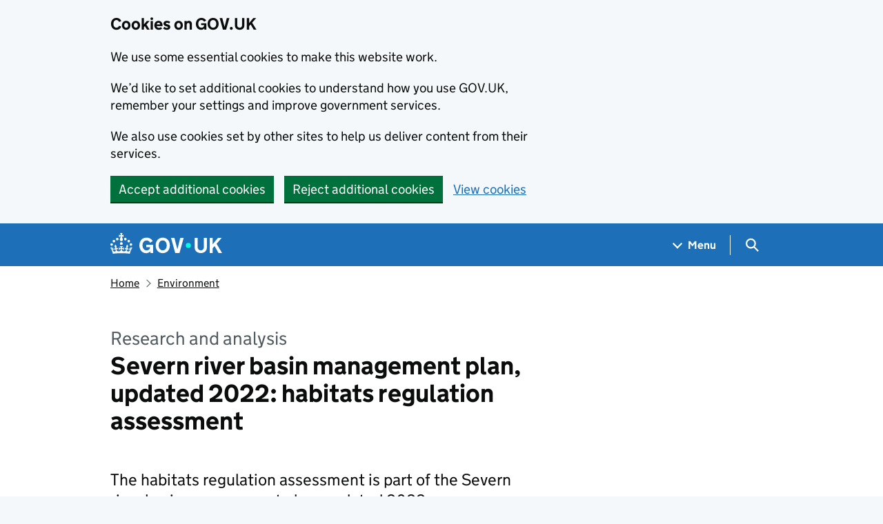

--- FILE ---
content_type: text/css
request_url: https://www.gov.uk/assets/frontend/application-ddb823a257141d8160675329c308400b6819b204c16632582036304c1b665e6b.css
body_size: 34574
content:
:root{--govuk-frontend-version: "5.13.0";--govuk-breakpoint-mobile: 20rem;--govuk-frontend-breakpoint-mobile: var(--govuk-breakpoint-mobile);--govuk-breakpoint-tablet: 40.0625rem;--govuk-frontend-breakpoint-tablet: var(--govuk-breakpoint-tablet);--govuk-breakpoint-desktop: 48.0625rem;--govuk-frontend-breakpoint-desktop: var(--govuk-breakpoint-desktop)}.govuk-link{font-family:"GDS Transport",arial,sans-serif;-webkit-font-smoothing:antialiased;-moz-osx-font-smoothing:grayscale;text-decoration:underline;text-decoration-thickness:max(1px, .0625rem);text-underline-offset:.1578em}/*! Copyright (c) 2011 by Margaret Calvert & Henrik Kubel. All rights reserved. The font has been customised for exclusive use on gov.uk. This cut is not commercially available. */@font-face{font-family:"GDS Transport";font-style:normal;font-weight:normal;src:url(/assets/frontend/light-94a07e06a1-v2-01565b0034e61d4609689bbb7ae0be844701f3812c8fe029fa1659b7ef3aa94f.woff2) format("woff2"),url(/assets/frontend/light-f591b13f7d-v2-369b1da7f442cafca0e8ac0faf1bb64df8170f9c3c7015da1195c8529df5837e.woff) format("woff");font-display:fallback}@font-face{font-family:"GDS Transport";font-style:normal;font-weight:bold;src:url(/assets/frontend/bold-b542beb274-v2-35bf540bb39615b6a517986f3aa83f7fefa1efd1878603eeeb196488078542d1.woff2) format("woff2"),url(/assets/frontend/bold-affa96571d-v2-088c8da9d0319b63b23ac19791f37a33ec0d4b61f884ab56123bfd96d8312153.woff) format("woff");font-display:fallback}@media print{.govuk-link{font-family:sans-serif}}.govuk-link:hover{text-decoration-thickness:max(3px, .1875rem, .12em);-webkit-text-decoration-skip-ink:none;text-decoration-skip-ink:none;-webkit-text-decoration-skip:none;text-decoration-skip:none}.govuk-link:focus{outline:3px solid rgba(0,0,0,0);color:#0b0c0c;background-color:#fd0;box-shadow:0 -2px #fd0,0 4px #0b0c0c;text-decoration:none}@supports not (text-wrap: balance){.govuk-link:focus{-webkit-box-decoration-break:clone;box-decoration-break:clone}}.govuk-link:link{color:#1d70b8}.govuk-link:visited{color:#4c2c92}.govuk-link:hover{color:#003078}.govuk-link:active{color:#0b0c0c}.govuk-link:focus{color:#0b0c0c}@media print{[href^="/"].govuk-link::after,[href^="http://"].govuk-link::after,[href^="https://"].govuk-link::after{content:" (" attr(href) ")";font-size:90%;word-wrap:break-word}}.govuk-link--muted:link,.govuk-link--muted:visited{color:#505a5f}.govuk-link--muted:hover,.govuk-link--muted:active{color:#0b0c0c}.govuk-link--muted:focus{color:#0b0c0c}.govuk-link--text-colour:link,.govuk-link--text-colour:visited{color:#0b0c0c}@media print{.govuk-link--text-colour:link,.govuk-link--text-colour:visited{color:#000}}.govuk-link--text-colour:hover{color:rgba(11,12,12,.99)}.govuk-link--text-colour:active,.govuk-link--text-colour:focus{color:#0b0c0c}@media print{.govuk-link--text-colour:active,.govuk-link--text-colour:focus{color:#000}}.govuk-link--inverse:link,.govuk-link--inverse:visited{color:#fff}.govuk-link--inverse:hover,.govuk-link--inverse:active{color:hsla(0,0%,100%,.99)}.govuk-link--inverse:focus{color:#0b0c0c}.govuk-link--no-underline:not(:hover):not(:active){text-decoration:none}.govuk-link--no-visited-state:link{color:#1d70b8}.govuk-link--no-visited-state:visited{color:#1d70b8}.govuk-link--no-visited-state:hover{color:#003078}.govuk-link--no-visited-state:active{color:#0b0c0c}.govuk-link--no-visited-state:focus{color:#0b0c0c}.govuk-link-image{display:inline-block;line-height:0;text-decoration:none}.govuk-link-image:focus{outline:3px solid rgba(0,0,0,0);box-shadow:0 0 0 4px #fd0,0 0 0 8px #0b0c0c}.govuk-list{font-family:"GDS Transport",arial,sans-serif;-webkit-font-smoothing:antialiased;-moz-osx-font-smoothing:grayscale;font-weight:400;font-size:1.1875rem;line-height:1.3157894737;color:#0b0c0c;margin-top:0;margin-bottom:15px;padding-left:0;list-style-type:none}@media print{.govuk-list{font-family:sans-serif}}@media print{.govuk-list{font-size:14pt;line-height:1.15}}@media print{.govuk-list{color:#000}}@media(min-width: 40.0625em){.govuk-list{margin-bottom:20px}}.govuk-list .govuk-list{margin-top:10px}.govuk-list>li{margin-bottom:5px}.govuk-list--bullet{padding-left:20px;list-style-type:disc}.govuk-list--number{padding-left:20px;list-style-type:decimal}.govuk-list--bullet>li,.govuk-list--number>li{margin-bottom:0}@media(min-width: 40.0625em){.govuk-list--bullet>li,.govuk-list--number>li{margin-bottom:5px}}.govuk-list--spaced>li{margin-bottom:10px}@media(min-width: 40.0625em){.govuk-list--spaced>li{margin-bottom:15px}}.govuk-heading-xl{color:#0b0c0c;font-family:"GDS Transport",arial,sans-serif;-webkit-font-smoothing:antialiased;-moz-osx-font-smoothing:grayscale;font-weight:700;font-size:2rem;line-height:1.09375;display:block;margin-top:0;margin-bottom:30px}@media print{.govuk-heading-xl{color:#000}}@media print{.govuk-heading-xl{font-family:sans-serif}}@media(min-width: 40.0625em){.govuk-heading-xl{font-size:3rem;line-height:1.0416666667}}@media print{.govuk-heading-xl{font-size:32pt;line-height:1.15}}@media(min-width: 40.0625em){.govuk-heading-xl{margin-bottom:50px}}.govuk-heading-l{color:#0b0c0c;font-family:"GDS Transport",arial,sans-serif;-webkit-font-smoothing:antialiased;-moz-osx-font-smoothing:grayscale;font-weight:700;font-size:1.6875rem;line-height:1.1111111111;display:block;margin-top:0;margin-bottom:20px}@media print{.govuk-heading-l{color:#000}}@media print{.govuk-heading-l{font-family:sans-serif}}@media(min-width: 40.0625em){.govuk-heading-l{font-size:2.25rem;line-height:1.1111111111}}@media print{.govuk-heading-l{font-size:24pt;line-height:1.05}}@media(min-width: 40.0625em){.govuk-heading-l{margin-bottom:30px}}.govuk-heading-m{color:#0b0c0c;font-family:"GDS Transport",arial,sans-serif;-webkit-font-smoothing:antialiased;-moz-osx-font-smoothing:grayscale;font-weight:700;font-size:1.3125rem;line-height:1.1904761905;display:block;margin-top:0;margin-bottom:15px}@media print{.govuk-heading-m{color:#000}}@media print{.govuk-heading-m{font-family:sans-serif}}@media(min-width: 40.0625em){.govuk-heading-m{font-size:1.5rem;line-height:1.25}}@media print{.govuk-heading-m{font-size:18pt;line-height:1.15}}@media(min-width: 40.0625em){.govuk-heading-m{margin-bottom:20px}}.govuk-heading-s{color:#0b0c0c;font-family:"GDS Transport",arial,sans-serif;-webkit-font-smoothing:antialiased;-moz-osx-font-smoothing:grayscale;font-weight:700;font-size:1.1875rem;line-height:1.3157894737;display:block;margin-top:0;margin-bottom:15px}@media print{.govuk-heading-s{color:#000}}@media print{.govuk-heading-s{font-family:sans-serif}}@media print{.govuk-heading-s{font-size:14pt;line-height:1.15}}@media(min-width: 40.0625em){.govuk-heading-s{margin-bottom:20px}}.govuk-caption-xl{font-family:"GDS Transport",arial,sans-serif;-webkit-font-smoothing:antialiased;-moz-osx-font-smoothing:grayscale;font-weight:400;font-size:1.3125rem;line-height:1.1904761905;display:block;margin-bottom:5px;color:#505a5f}@media print{.govuk-caption-xl{font-family:sans-serif}}@media(min-width: 40.0625em){.govuk-caption-xl{font-size:1.6875rem;line-height:1.1111111111}}@media print{.govuk-caption-xl{font-size:18pt;line-height:1.15}}.govuk-caption-l{font-family:"GDS Transport",arial,sans-serif;-webkit-font-smoothing:antialiased;-moz-osx-font-smoothing:grayscale;font-weight:400;font-size:1.3125rem;line-height:1.1904761905;display:block;margin-bottom:5px;color:#505a5f}@media print{.govuk-caption-l{font-family:sans-serif}}@media(min-width: 40.0625em){.govuk-caption-l{font-size:1.5rem;line-height:1.25}}@media print{.govuk-caption-l{font-size:18pt;line-height:1.15}}@media(min-width: 40.0625em){.govuk-caption-l{margin-bottom:0}}.govuk-caption-m{font-family:"GDS Transport",arial,sans-serif;-webkit-font-smoothing:antialiased;-moz-osx-font-smoothing:grayscale;font-weight:400;font-size:1.1875rem;line-height:1.3157894737;display:block;color:#505a5f}@media print{.govuk-caption-m{font-family:sans-serif}}@media print{.govuk-caption-m{font-size:14pt;line-height:1.15}}.govuk-body-lead,.govuk-body-l{color:#0b0c0c;font-family:"GDS Transport",arial,sans-serif;-webkit-font-smoothing:antialiased;-moz-osx-font-smoothing:grayscale;font-weight:400;font-size:1.3125rem;line-height:1.1904761905;margin-top:0;margin-bottom:20px}@media print{.govuk-body-lead,.govuk-body-l{color:#000}}@media print{.govuk-body-lead,.govuk-body-l{font-family:sans-serif}}@media(min-width: 40.0625em){.govuk-body-lead,.govuk-body-l{font-size:1.5rem;line-height:1.25}}@media print{.govuk-body-lead,.govuk-body-l{font-size:18pt;line-height:1.15}}@media(min-width: 40.0625em){.govuk-body-lead,.govuk-body-l{margin-bottom:30px}}.govuk-body,.govuk-body-m{color:#0b0c0c;font-family:"GDS Transport",arial,sans-serif;-webkit-font-smoothing:antialiased;-moz-osx-font-smoothing:grayscale;font-weight:400;font-size:1.1875rem;line-height:1.3157894737;margin-top:0;margin-bottom:15px}@media print{.govuk-body,.govuk-body-m{color:#000}}@media print{.govuk-body,.govuk-body-m{font-family:sans-serif}}@media print{.govuk-body,.govuk-body-m{font-size:14pt;line-height:1.15}}@media(min-width: 40.0625em){.govuk-body,.govuk-body-m{margin-bottom:20px}}.govuk-body-s{color:#0b0c0c;font-family:"GDS Transport",arial,sans-serif;-webkit-font-smoothing:antialiased;-moz-osx-font-smoothing:grayscale;font-weight:400;font-size:1rem;line-height:1.25;margin-top:0;margin-bottom:15px}@media print{.govuk-body-s{color:#000}}@media print{.govuk-body-s{font-family:sans-serif}}@media print{.govuk-body-s{font-size:14pt;line-height:1.2}}@media(min-width: 40.0625em){.govuk-body-s{margin-bottom:20px}}.govuk-body-xs{color:#0b0c0c;font-family:"GDS Transport",arial,sans-serif;-webkit-font-smoothing:antialiased;-moz-osx-font-smoothing:grayscale;font-weight:400;font-size:.875rem;line-height:1.4285714286;margin-top:0;margin-bottom:15px}@media print{.govuk-body-xs{color:#000}}@media print{.govuk-body-xs{font-family:sans-serif}}@media print{.govuk-body-xs{font-size:12pt;line-height:1.2}}@media(min-width: 40.0625em){.govuk-body-xs{margin-bottom:20px}}.govuk-body-l+.govuk-heading-l,.govuk-body-lead+.govuk-heading-l{padding-top:5px}@media(min-width: 40.0625em){.govuk-body-l+.govuk-heading-l,.govuk-body-lead+.govuk-heading-l{padding-top:10px}}.govuk-body-m+.govuk-heading-l,.govuk-body+.govuk-heading-l,.govuk-body-s+.govuk-heading-l,.govuk-list+.govuk-heading-l{padding-top:15px}@media(min-width: 40.0625em){.govuk-body-m+.govuk-heading-l,.govuk-body+.govuk-heading-l,.govuk-body-s+.govuk-heading-l,.govuk-list+.govuk-heading-l{padding-top:20px}}.govuk-body-m+.govuk-heading-m,.govuk-body+.govuk-heading-m,.govuk-body-s+.govuk-heading-m,.govuk-list+.govuk-heading-m,.govuk-body-m+.govuk-heading-s,.govuk-body+.govuk-heading-s,.govuk-body-s+.govuk-heading-s,.govuk-list+.govuk-heading-s{padding-top:5px}@media(min-width: 40.0625em){.govuk-body-m+.govuk-heading-m,.govuk-body+.govuk-heading-m,.govuk-body-s+.govuk-heading-m,.govuk-list+.govuk-heading-m,.govuk-body-m+.govuk-heading-s,.govuk-body+.govuk-heading-s,.govuk-body-s+.govuk-heading-s,.govuk-list+.govuk-heading-s{padding-top:10px}}.govuk-section-break{margin:0;border:0}.govuk-section-break--xl{margin-top:30px;margin-bottom:30px}@media(min-width: 40.0625em){.govuk-section-break--xl{margin-top:50px}}@media(min-width: 40.0625em){.govuk-section-break--xl{margin-bottom:50px}}.govuk-section-break--l{margin-top:20px;margin-bottom:20px}@media(min-width: 40.0625em){.govuk-section-break--l{margin-top:30px}}@media(min-width: 40.0625em){.govuk-section-break--l{margin-bottom:30px}}.govuk-section-break--m{margin-top:15px;margin-bottom:15px}@media(min-width: 40.0625em){.govuk-section-break--m{margin-top:20px}}@media(min-width: 40.0625em){.govuk-section-break--m{margin-bottom:20px}}.govuk-section-break--visible{border-bottom:1px solid #b1b4b6}.govuk-button-group{margin-bottom:5px;display:flex;flex-direction:column;align-items:center}@media(min-width: 40.0625em){.govuk-button-group{margin-bottom:15px}}.govuk-button-group .govuk-link{font-family:"GDS Transport",arial,sans-serif;-webkit-font-smoothing:antialiased;-moz-osx-font-smoothing:grayscale;font-weight:400;font-size:1.1875rem;line-height:1;display:inline-block;max-width:100%;margin-top:5px;margin-bottom:20px;text-align:center}@media print{.govuk-button-group .govuk-link{font-family:sans-serif}}@media print{.govuk-button-group .govuk-link{font-size:14pt;line-height:19px}}.govuk-button-group .govuk-button{margin-bottom:17px}@media(min-width: 40.0625em){.govuk-button-group{margin-right:-15px;flex-direction:row;flex-wrap:wrap;align-items:baseline}.govuk-button-group .govuk-button,.govuk-button-group .govuk-link{margin-right:15px}.govuk-button-group .govuk-link{text-align:left}}.govuk-form-group{margin-bottom:20px}.govuk-form-group::after{content:"";display:block;clear:both}@media(min-width: 40.0625em){.govuk-form-group{margin-bottom:30px}}.govuk-form-group .govuk-form-group:last-of-type{margin-bottom:0}.govuk-form-group--error{padding-left:15px;border-left:5px solid #d4351c}.govuk-form-group--error .govuk-form-group{padding:0;border:0}.govuk-grid-row{margin-right:-15px;margin-left:-15px}.govuk-grid-row::after{content:"";display:block;clear:both}.govuk-grid-column-one-quarter{box-sizing:border-box;width:100%;padding:0 15px}@media(min-width: 40.0625em){.govuk-grid-column-one-quarter{width:25%;float:left}}.govuk-grid-column-one-third{box-sizing:border-box;width:100%;padding:0 15px}@media(min-width: 40.0625em){.govuk-grid-column-one-third{width:33.3333333333%;float:left}}.govuk-grid-column-one-half{box-sizing:border-box;width:100%;padding:0 15px}@media(min-width: 40.0625em){.govuk-grid-column-one-half{width:50%;float:left}}.govuk-grid-column-two-thirds{box-sizing:border-box;width:100%;padding:0 15px}@media(min-width: 40.0625em){.govuk-grid-column-two-thirds{width:66.6666666667%;float:left}}.govuk-grid-column-three-quarters{box-sizing:border-box;width:100%;padding:0 15px}@media(min-width: 40.0625em){.govuk-grid-column-three-quarters{width:75%;float:left}}.govuk-grid-column-full{box-sizing:border-box;width:100%;padding:0 15px}@media(min-width: 40.0625em){.govuk-grid-column-full{width:100%;float:left}}.govuk-grid-column-one-quarter-from-desktop{box-sizing:border-box;padding:0 15px}@media(min-width: 48.0625em){.govuk-grid-column-one-quarter-from-desktop{width:25%;float:left}}.govuk-grid-column-one-third-from-desktop{box-sizing:border-box;padding:0 15px}@media(min-width: 48.0625em){.govuk-grid-column-one-third-from-desktop{width:33.3333333333%;float:left}}.govuk-grid-column-one-half-from-desktop{box-sizing:border-box;padding:0 15px}@media(min-width: 48.0625em){.govuk-grid-column-one-half-from-desktop{width:50%;float:left}}.govuk-grid-column-two-thirds-from-desktop{box-sizing:border-box;padding:0 15px}@media(min-width: 48.0625em){.govuk-grid-column-two-thirds-from-desktop{width:66.6666666667%;float:left}}.govuk-grid-column-three-quarters-from-desktop{box-sizing:border-box;padding:0 15px}@media(min-width: 48.0625em){.govuk-grid-column-three-quarters-from-desktop{width:75%;float:left}}.govuk-grid-column-full-from-desktop{box-sizing:border-box;padding:0 15px}@media(min-width: 48.0625em){.govuk-grid-column-full-from-desktop{width:100%;float:left}}.govuk-main-wrapper{display:block;padding-top:20px;padding-bottom:20px}@media(min-width: 40.0625em){.govuk-main-wrapper{padding-top:40px;padding-bottom:40px}}.govuk-main-wrapper--auto-spacing:first-child,.govuk-main-wrapper--l{padding-top:30px}@media(min-width: 40.0625em){.govuk-main-wrapper--auto-spacing:first-child,.govuk-main-wrapper--l{padding-top:50px}}.govuk-template{background-color:#f3f2f1;-webkit-text-size-adjust:100%;-moz-text-size-adjust:100%;text-size-adjust:100%}.govuk-template--rebranded{background-color:#f4f8fb}@supports(position: -webkit-sticky) or (position: sticky){.govuk-template{scroll-padding-top:60px}.govuk-template:not(:has(.govuk-exit-this-page)){scroll-padding-top:0}}@media screen{.govuk-template{overflow-y:scroll}}.govuk-template__body{margin:0;background-color:#fff}.govuk-width-container{max-width:960px;margin-right:15px;margin-left:15px}@supports(margin: max(calc(0px))){.govuk-width-container{margin-right:max(15px, calc(15px + env(safe-area-inset-right)));margin-left:max(15px, calc(15px + env(safe-area-inset-left)))}}@media(min-width: 40.0625em){.govuk-width-container{margin-right:30px;margin-left:30px}@supports(margin: max(calc(0px))){.govuk-width-container{margin-right:max(30px, calc(15px + env(safe-area-inset-right)));margin-left:max(30px, calc(15px + env(safe-area-inset-left)))}}}@media(min-width: 1020px){.govuk-width-container{margin-right:auto;margin-left:auto}@supports(margin: max(calc(0px))){.govuk-width-container{margin-right:auto;margin-left:auto}}}.govuk-clearfix::after{content:"";display:block;clear:both}.govuk-visually-hidden{position:absolute !important;width:1px !important;height:1px !important;margin:0 !important;padding:0 !important;overflow:hidden !important;clip:rect(0 0 0 0) !important;-webkit-clip-path:inset(50%) !important;clip-path:inset(50%) !important;border:0 !important;white-space:nowrap !important;-webkit-user-select:none;-ms-user-select:none;user-select:none}.govuk-visually-hidden::before{content:" "}.govuk-visually-hidden::after{content:" "}.govuk-visually-hidden-focusable:not(:active):not(:focus):not(.\:focus){position:absolute !important;width:1px !important;height:1px !important;margin:0 !important;padding:0 !important;overflow:hidden !important;clip:rect(0 0 0 0) !important;-webkit-clip-path:inset(50%) !important;clip-path:inset(50%) !important;border:0 !important;white-space:nowrap !important;-webkit-user-select:none;-ms-user-select:none;user-select:none}.govuk-\!-display-inline{display:inline !important}.govuk-\!-display-inline-block{display:inline-block !important}.govuk-\!-display-block{display:block !important}.govuk-\!-display-none{display:none !important}@media print{.govuk-\!-display-none-print{display:none !important}}.govuk-\!-margin-0{margin:0 !important}.govuk-\!-margin-top-0{margin-top:0 !important}.govuk-\!-margin-right-0{margin-right:0 !important}.govuk-\!-margin-bottom-0{margin-bottom:0 !important}.govuk-\!-margin-left-0{margin-left:0 !important}.govuk-\!-margin-1{margin:5px !important}.govuk-\!-margin-top-1{margin-top:5px !important}.govuk-\!-margin-right-1{margin-right:5px !important}.govuk-\!-margin-bottom-1{margin-bottom:5px !important}.govuk-\!-margin-left-1{margin-left:5px !important}.govuk-\!-margin-2{margin:10px !important}.govuk-\!-margin-top-2{margin-top:10px !important}.govuk-\!-margin-right-2{margin-right:10px !important}.govuk-\!-margin-bottom-2{margin-bottom:10px !important}.govuk-\!-margin-left-2{margin-left:10px !important}.govuk-\!-margin-3{margin:15px !important}.govuk-\!-margin-top-3{margin-top:15px !important}.govuk-\!-margin-right-3{margin-right:15px !important}.govuk-\!-margin-bottom-3{margin-bottom:15px !important}.govuk-\!-margin-left-3{margin-left:15px !important}.govuk-\!-margin-4{margin:15px !important}@media(min-width: 40.0625em){.govuk-\!-margin-4{margin:20px !important}}.govuk-\!-margin-top-4{margin-top:15px !important}@media(min-width: 40.0625em){.govuk-\!-margin-top-4{margin-top:20px !important}}.govuk-\!-margin-right-4{margin-right:15px !important}@media(min-width: 40.0625em){.govuk-\!-margin-right-4{margin-right:20px !important}}.govuk-\!-margin-bottom-4{margin-bottom:15px !important}@media(min-width: 40.0625em){.govuk-\!-margin-bottom-4{margin-bottom:20px !important}}.govuk-\!-margin-left-4{margin-left:15px !important}@media(min-width: 40.0625em){.govuk-\!-margin-left-4{margin-left:20px !important}}.govuk-\!-margin-5{margin:15px !important}@media(min-width: 40.0625em){.govuk-\!-margin-5{margin:25px !important}}.govuk-\!-margin-top-5{margin-top:15px !important}@media(min-width: 40.0625em){.govuk-\!-margin-top-5{margin-top:25px !important}}.govuk-\!-margin-right-5{margin-right:15px !important}@media(min-width: 40.0625em){.govuk-\!-margin-right-5{margin-right:25px !important}}.govuk-\!-margin-bottom-5{margin-bottom:15px !important}@media(min-width: 40.0625em){.govuk-\!-margin-bottom-5{margin-bottom:25px !important}}.govuk-\!-margin-left-5{margin-left:15px !important}@media(min-width: 40.0625em){.govuk-\!-margin-left-5{margin-left:25px !important}}.govuk-\!-margin-6{margin:20px !important}@media(min-width: 40.0625em){.govuk-\!-margin-6{margin:30px !important}}.govuk-\!-margin-top-6{margin-top:20px !important}@media(min-width: 40.0625em){.govuk-\!-margin-top-6{margin-top:30px !important}}.govuk-\!-margin-right-6{margin-right:20px !important}@media(min-width: 40.0625em){.govuk-\!-margin-right-6{margin-right:30px !important}}.govuk-\!-margin-bottom-6{margin-bottom:20px !important}@media(min-width: 40.0625em){.govuk-\!-margin-bottom-6{margin-bottom:30px !important}}.govuk-\!-margin-left-6{margin-left:20px !important}@media(min-width: 40.0625em){.govuk-\!-margin-left-6{margin-left:30px !important}}.govuk-\!-margin-7{margin:25px !important}@media(min-width: 40.0625em){.govuk-\!-margin-7{margin:40px !important}}.govuk-\!-margin-top-7{margin-top:25px !important}@media(min-width: 40.0625em){.govuk-\!-margin-top-7{margin-top:40px !important}}.govuk-\!-margin-right-7{margin-right:25px !important}@media(min-width: 40.0625em){.govuk-\!-margin-right-7{margin-right:40px !important}}.govuk-\!-margin-bottom-7{margin-bottom:25px !important}@media(min-width: 40.0625em){.govuk-\!-margin-bottom-7{margin-bottom:40px !important}}.govuk-\!-margin-left-7{margin-left:25px !important}@media(min-width: 40.0625em){.govuk-\!-margin-left-7{margin-left:40px !important}}.govuk-\!-margin-8{margin:30px !important}@media(min-width: 40.0625em){.govuk-\!-margin-8{margin:50px !important}}.govuk-\!-margin-top-8{margin-top:30px !important}@media(min-width: 40.0625em){.govuk-\!-margin-top-8{margin-top:50px !important}}.govuk-\!-margin-right-8{margin-right:30px !important}@media(min-width: 40.0625em){.govuk-\!-margin-right-8{margin-right:50px !important}}.govuk-\!-margin-bottom-8{margin-bottom:30px !important}@media(min-width: 40.0625em){.govuk-\!-margin-bottom-8{margin-bottom:50px !important}}.govuk-\!-margin-left-8{margin-left:30px !important}@media(min-width: 40.0625em){.govuk-\!-margin-left-8{margin-left:50px !important}}.govuk-\!-margin-9{margin:40px !important}@media(min-width: 40.0625em){.govuk-\!-margin-9{margin:60px !important}}.govuk-\!-margin-top-9{margin-top:40px !important}@media(min-width: 40.0625em){.govuk-\!-margin-top-9{margin-top:60px !important}}.govuk-\!-margin-right-9{margin-right:40px !important}@media(min-width: 40.0625em){.govuk-\!-margin-right-9{margin-right:60px !important}}.govuk-\!-margin-bottom-9{margin-bottom:40px !important}@media(min-width: 40.0625em){.govuk-\!-margin-bottom-9{margin-bottom:60px !important}}.govuk-\!-margin-left-9{margin-left:40px !important}@media(min-width: 40.0625em){.govuk-\!-margin-left-9{margin-left:60px !important}}.govuk-\!-padding-0{padding:0 !important}.govuk-\!-padding-top-0{padding-top:0 !important}.govuk-\!-padding-right-0{padding-right:0 !important}.govuk-\!-padding-bottom-0{padding-bottom:0 !important}.govuk-\!-padding-left-0{padding-left:0 !important}.govuk-\!-padding-1{padding:5px !important}.govuk-\!-padding-top-1{padding-top:5px !important}.govuk-\!-padding-right-1{padding-right:5px !important}.govuk-\!-padding-bottom-1{padding-bottom:5px !important}.govuk-\!-padding-left-1{padding-left:5px !important}.govuk-\!-padding-2{padding:10px !important}.govuk-\!-padding-top-2{padding-top:10px !important}.govuk-\!-padding-right-2{padding-right:10px !important}.govuk-\!-padding-bottom-2{padding-bottom:10px !important}.govuk-\!-padding-left-2{padding-left:10px !important}.govuk-\!-padding-3{padding:15px !important}.govuk-\!-padding-top-3{padding-top:15px !important}.govuk-\!-padding-right-3{padding-right:15px !important}.govuk-\!-padding-bottom-3{padding-bottom:15px !important}.govuk-\!-padding-left-3{padding-left:15px !important}.govuk-\!-padding-4{padding:15px !important}@media(min-width: 40.0625em){.govuk-\!-padding-4{padding:20px !important}}.govuk-\!-padding-top-4{padding-top:15px !important}@media(min-width: 40.0625em){.govuk-\!-padding-top-4{padding-top:20px !important}}.govuk-\!-padding-right-4{padding-right:15px !important}@media(min-width: 40.0625em){.govuk-\!-padding-right-4{padding-right:20px !important}}.govuk-\!-padding-bottom-4{padding-bottom:15px !important}@media(min-width: 40.0625em){.govuk-\!-padding-bottom-4{padding-bottom:20px !important}}.govuk-\!-padding-left-4{padding-left:15px !important}@media(min-width: 40.0625em){.govuk-\!-padding-left-4{padding-left:20px !important}}.govuk-\!-padding-5{padding:15px !important}@media(min-width: 40.0625em){.govuk-\!-padding-5{padding:25px !important}}.govuk-\!-padding-top-5{padding-top:15px !important}@media(min-width: 40.0625em){.govuk-\!-padding-top-5{padding-top:25px !important}}.govuk-\!-padding-right-5{padding-right:15px !important}@media(min-width: 40.0625em){.govuk-\!-padding-right-5{padding-right:25px !important}}.govuk-\!-padding-bottom-5{padding-bottom:15px !important}@media(min-width: 40.0625em){.govuk-\!-padding-bottom-5{padding-bottom:25px !important}}.govuk-\!-padding-left-5{padding-left:15px !important}@media(min-width: 40.0625em){.govuk-\!-padding-left-5{padding-left:25px !important}}.govuk-\!-padding-6{padding:20px !important}@media(min-width: 40.0625em){.govuk-\!-padding-6{padding:30px !important}}.govuk-\!-padding-top-6{padding-top:20px !important}@media(min-width: 40.0625em){.govuk-\!-padding-top-6{padding-top:30px !important}}.govuk-\!-padding-right-6{padding-right:20px !important}@media(min-width: 40.0625em){.govuk-\!-padding-right-6{padding-right:30px !important}}.govuk-\!-padding-bottom-6{padding-bottom:20px !important}@media(min-width: 40.0625em){.govuk-\!-padding-bottom-6{padding-bottom:30px !important}}.govuk-\!-padding-left-6{padding-left:20px !important}@media(min-width: 40.0625em){.govuk-\!-padding-left-6{padding-left:30px !important}}.govuk-\!-padding-7{padding:25px !important}@media(min-width: 40.0625em){.govuk-\!-padding-7{padding:40px !important}}.govuk-\!-padding-top-7{padding-top:25px !important}@media(min-width: 40.0625em){.govuk-\!-padding-top-7{padding-top:40px !important}}.govuk-\!-padding-right-7{padding-right:25px !important}@media(min-width: 40.0625em){.govuk-\!-padding-right-7{padding-right:40px !important}}.govuk-\!-padding-bottom-7{padding-bottom:25px !important}@media(min-width: 40.0625em){.govuk-\!-padding-bottom-7{padding-bottom:40px !important}}.govuk-\!-padding-left-7{padding-left:25px !important}@media(min-width: 40.0625em){.govuk-\!-padding-left-7{padding-left:40px !important}}.govuk-\!-padding-8{padding:30px !important}@media(min-width: 40.0625em){.govuk-\!-padding-8{padding:50px !important}}.govuk-\!-padding-top-8{padding-top:30px !important}@media(min-width: 40.0625em){.govuk-\!-padding-top-8{padding-top:50px !important}}.govuk-\!-padding-right-8{padding-right:30px !important}@media(min-width: 40.0625em){.govuk-\!-padding-right-8{padding-right:50px !important}}.govuk-\!-padding-bottom-8{padding-bottom:30px !important}@media(min-width: 40.0625em){.govuk-\!-padding-bottom-8{padding-bottom:50px !important}}.govuk-\!-padding-left-8{padding-left:30px !important}@media(min-width: 40.0625em){.govuk-\!-padding-left-8{padding-left:50px !important}}.govuk-\!-padding-9{padding:40px !important}@media(min-width: 40.0625em){.govuk-\!-padding-9{padding:60px !important}}.govuk-\!-padding-top-9{padding-top:40px !important}@media(min-width: 40.0625em){.govuk-\!-padding-top-9{padding-top:60px !important}}.govuk-\!-padding-right-9{padding-right:40px !important}@media(min-width: 40.0625em){.govuk-\!-padding-right-9{padding-right:60px !important}}.govuk-\!-padding-bottom-9{padding-bottom:40px !important}@media(min-width: 40.0625em){.govuk-\!-padding-bottom-9{padding-bottom:60px !important}}.govuk-\!-padding-left-9{padding-left:40px !important}@media(min-width: 40.0625em){.govuk-\!-padding-left-9{padding-left:60px !important}}.govuk-\!-static-margin-0{margin:0 !important}.govuk-\!-static-margin-top-0{margin-top:0 !important}.govuk-\!-static-margin-right-0{margin-right:0 !important}.govuk-\!-static-margin-bottom-0{margin-bottom:0 !important}.govuk-\!-static-margin-left-0{margin-left:0 !important}.govuk-\!-static-margin-1{margin:5px !important}.govuk-\!-static-margin-top-1{margin-top:5px !important}.govuk-\!-static-margin-right-1{margin-right:5px !important}.govuk-\!-static-margin-bottom-1{margin-bottom:5px !important}.govuk-\!-static-margin-left-1{margin-left:5px !important}.govuk-\!-static-margin-2{margin:10px !important}.govuk-\!-static-margin-top-2{margin-top:10px !important}.govuk-\!-static-margin-right-2{margin-right:10px !important}.govuk-\!-static-margin-bottom-2{margin-bottom:10px !important}.govuk-\!-static-margin-left-2{margin-left:10px !important}.govuk-\!-static-margin-3{margin:15px !important}.govuk-\!-static-margin-top-3{margin-top:15px !important}.govuk-\!-static-margin-right-3{margin-right:15px !important}.govuk-\!-static-margin-bottom-3{margin-bottom:15px !important}.govuk-\!-static-margin-left-3{margin-left:15px !important}.govuk-\!-static-margin-4{margin:20px !important}.govuk-\!-static-margin-top-4{margin-top:20px !important}.govuk-\!-static-margin-right-4{margin-right:20px !important}.govuk-\!-static-margin-bottom-4{margin-bottom:20px !important}.govuk-\!-static-margin-left-4{margin-left:20px !important}.govuk-\!-static-margin-5{margin:25px !important}.govuk-\!-static-margin-top-5{margin-top:25px !important}.govuk-\!-static-margin-right-5{margin-right:25px !important}.govuk-\!-static-margin-bottom-5{margin-bottom:25px !important}.govuk-\!-static-margin-left-5{margin-left:25px !important}.govuk-\!-static-margin-6{margin:30px !important}.govuk-\!-static-margin-top-6{margin-top:30px !important}.govuk-\!-static-margin-right-6{margin-right:30px !important}.govuk-\!-static-margin-bottom-6{margin-bottom:30px !important}.govuk-\!-static-margin-left-6{margin-left:30px !important}.govuk-\!-static-margin-7{margin:40px !important}.govuk-\!-static-margin-top-7{margin-top:40px !important}.govuk-\!-static-margin-right-7{margin-right:40px !important}.govuk-\!-static-margin-bottom-7{margin-bottom:40px !important}.govuk-\!-static-margin-left-7{margin-left:40px !important}.govuk-\!-static-margin-8{margin:50px !important}.govuk-\!-static-margin-top-8{margin-top:50px !important}.govuk-\!-static-margin-right-8{margin-right:50px !important}.govuk-\!-static-margin-bottom-8{margin-bottom:50px !important}.govuk-\!-static-margin-left-8{margin-left:50px !important}.govuk-\!-static-margin-9{margin:60px !important}.govuk-\!-static-margin-top-9{margin-top:60px !important}.govuk-\!-static-margin-right-9{margin-right:60px !important}.govuk-\!-static-margin-bottom-9{margin-bottom:60px !important}.govuk-\!-static-margin-left-9{margin-left:60px !important}.govuk-\!-static-padding-0{padding:0 !important}.govuk-\!-static-padding-top-0{padding-top:0 !important}.govuk-\!-static-padding-right-0{padding-right:0 !important}.govuk-\!-static-padding-bottom-0{padding-bottom:0 !important}.govuk-\!-static-padding-left-0{padding-left:0 !important}.govuk-\!-static-padding-1{padding:5px !important}.govuk-\!-static-padding-top-1{padding-top:5px !important}.govuk-\!-static-padding-right-1{padding-right:5px !important}.govuk-\!-static-padding-bottom-1{padding-bottom:5px !important}.govuk-\!-static-padding-left-1{padding-left:5px !important}.govuk-\!-static-padding-2{padding:10px !important}.govuk-\!-static-padding-top-2{padding-top:10px !important}.govuk-\!-static-padding-right-2{padding-right:10px !important}.govuk-\!-static-padding-bottom-2{padding-bottom:10px !important}.govuk-\!-static-padding-left-2{padding-left:10px !important}.govuk-\!-static-padding-3{padding:15px !important}.govuk-\!-static-padding-top-3{padding-top:15px !important}.govuk-\!-static-padding-right-3{padding-right:15px !important}.govuk-\!-static-padding-bottom-3{padding-bottom:15px !important}.govuk-\!-static-padding-left-3{padding-left:15px !important}.govuk-\!-static-padding-4{padding:20px !important}.govuk-\!-static-padding-top-4{padding-top:20px !important}.govuk-\!-static-padding-right-4{padding-right:20px !important}.govuk-\!-static-padding-bottom-4{padding-bottom:20px !important}.govuk-\!-static-padding-left-4{padding-left:20px !important}.govuk-\!-static-padding-5{padding:25px !important}.govuk-\!-static-padding-top-5{padding-top:25px !important}.govuk-\!-static-padding-right-5{padding-right:25px !important}.govuk-\!-static-padding-bottom-5{padding-bottom:25px !important}.govuk-\!-static-padding-left-5{padding-left:25px !important}.govuk-\!-static-padding-6{padding:30px !important}.govuk-\!-static-padding-top-6{padding-top:30px !important}.govuk-\!-static-padding-right-6{padding-right:30px !important}.govuk-\!-static-padding-bottom-6{padding-bottom:30px !important}.govuk-\!-static-padding-left-6{padding-left:30px !important}.govuk-\!-static-padding-7{padding:40px !important}.govuk-\!-static-padding-top-7{padding-top:40px !important}.govuk-\!-static-padding-right-7{padding-right:40px !important}.govuk-\!-static-padding-bottom-7{padding-bottom:40px !important}.govuk-\!-static-padding-left-7{padding-left:40px !important}.govuk-\!-static-padding-8{padding:50px !important}.govuk-\!-static-padding-top-8{padding-top:50px !important}.govuk-\!-static-padding-right-8{padding-right:50px !important}.govuk-\!-static-padding-bottom-8{padding-bottom:50px !important}.govuk-\!-static-padding-left-8{padding-left:50px !important}.govuk-\!-static-padding-9{padding:60px !important}.govuk-\!-static-padding-top-9{padding-top:60px !important}.govuk-\!-static-padding-right-9{padding-right:60px !important}.govuk-\!-static-padding-bottom-9{padding-bottom:60px !important}.govuk-\!-static-padding-left-9{padding-left:60px !important}.govuk-\!-text-align-left{text-align:left !important}.govuk-\!-text-align-centre{text-align:center !important}.govuk-\!-text-align-right{text-align:right !important}.govuk-\!-font-size-80{font-size:3.3125rem !important;line-height:1.0377358491 !important}@media(min-width: 40.0625em){.govuk-\!-font-size-80{font-size:5rem !important;line-height:1 !important}}@media print{.govuk-\!-font-size-80{font-size:53pt !important;line-height:1.1 !important}}.govuk-\!-font-size-48{font-size:2rem !important;line-height:1.09375 !important}@media(min-width: 40.0625em){.govuk-\!-font-size-48{font-size:3rem !important;line-height:1.0416666667 !important}}@media print{.govuk-\!-font-size-48{font-size:32pt !important;line-height:1.15 !important}}.govuk-\!-font-size-36{font-size:1.6875rem !important;line-height:1.1111111111 !important}@media(min-width: 40.0625em){.govuk-\!-font-size-36{font-size:2.25rem !important;line-height:1.1111111111 !important}}@media print{.govuk-\!-font-size-36{font-size:24pt !important;line-height:1.05 !important}}.govuk-\!-font-size-27{font-size:1.3125rem !important;line-height:1.1904761905 !important}@media(min-width: 40.0625em){.govuk-\!-font-size-27{font-size:1.6875rem !important;line-height:1.1111111111 !important}}@media print{.govuk-\!-font-size-27{font-size:18pt !important;line-height:1.15 !important}}.govuk-\!-font-size-24{font-size:1.3125rem !important;line-height:1.1904761905 !important}@media(min-width: 40.0625em){.govuk-\!-font-size-24{font-size:1.5rem !important;line-height:1.25 !important}}@media print{.govuk-\!-font-size-24{font-size:18pt !important;line-height:1.15 !important}}.govuk-\!-font-size-19{font-size:1.1875rem !important;line-height:1.3157894737 !important}@media print{.govuk-\!-font-size-19{font-size:14pt !important;line-height:1.15 !important}}.govuk-\!-font-size-16{font-size:1rem !important;line-height:1.25 !important}@media print{.govuk-\!-font-size-16{font-size:14pt !important;line-height:1.2 !important}}.govuk-\!-font-size-14{font-size:.875rem !important;line-height:1.4285714286 !important}@media print{.govuk-\!-font-size-14{font-size:12pt !important;line-height:1.2 !important}}.govuk-\!-font-weight-regular{font-weight:400 !important}.govuk-\!-font-weight-bold{font-weight:700 !important}.govuk-\!-font-tabular-numbers{font-variant-numeric:tabular-nums !important}.govuk-\!-text-break-word{word-wrap:break-word !important;overflow-wrap:break-word !important}.govuk-\!-width-full{width:100% !important}.govuk-\!-width-three-quarters{width:100% !important}@media(min-width: 40.0625em){.govuk-\!-width-three-quarters{width:75% !important}}.govuk-\!-width-two-thirds{width:100% !important}@media(min-width: 40.0625em){.govuk-\!-width-two-thirds{width:66.66% !important}}.govuk-\!-width-one-half{width:100% !important}@media(min-width: 40.0625em){.govuk-\!-width-one-half{width:50% !important}}.govuk-\!-width-one-third{width:100% !important}@media(min-width: 40.0625em){.govuk-\!-width-one-third{width:33.33% !important}}.govuk-\!-width-one-quarter{width:100% !important}@media(min-width: 40.0625em){.govuk-\!-width-one-quarter{width:25% !important}}.brand--attorney-generals-office.brand__border-color,.brand--attorney-generals-office .brand__border-color{border-color:#a91c8e}.brand--cabinet-office.brand__border-color,.brand--cabinet-office .brand__border-color{border-color:#0056b8}.brand--civil-service.brand__border-color,.brand--civil-service .brand__border-color{border-color:#b2292e}.brand--department-for-business-trade.brand__border-color,.brand--department-for-business-trade .brand__border-color{border-color:#e52d13}.brand--department-for-business-energy-industrial-strategy.brand__border-color,.brand--department-for-business-energy-industrial-strategy .brand__border-color{border-color:#003479}.brand--department-for-business-innovation-skills.brand__border-color,.brand--department-for-business-innovation-skills .brand__border-color{border-color:#003479}.brand--department-for-communities-local-government.brand__border-color,.brand--department-for-communities-local-government .brand__border-color{border-color:#099}.brand--department-for-culture-media-sport.brand__border-color,.brand--department-for-culture-media-sport .brand__border-color{border-color:#ed1588}.brand--department-for-digital-culture-media-sport.brand__border-color,.brand--department-for-digital-culture-media-sport .brand__border-color{border-color:#d40072}.brand--department-for-education.brand__border-color,.brand--department-for-education .brand__border-color{border-color:#003764}.brand--department-for-energy-security-net-zero.brand__border-color,.brand--department-for-energy-security-net-zero .brand__border-color{border-color:#00a33b}.brand--department-for-environment-food-rural-affairs.brand__border-color,.brand--department-for-environment-food-rural-affairs .brand__border-color{border-color:#00a33b}.brand--department-for-exiting-the-european-union.brand__border-color,.brand--department-for-exiting-the-european-union .brand__border-color{border-color:#009fe3}.brand--department-for-international-development.brand__border-color,.brand--department-for-international-development .brand__border-color{border-color:#002878}.brand--department-for-international-trade.brand__border-color,.brand--department-for-international-trade .brand__border-color{border-color:#cf102d}.brand--department-for-levelling-up-housing-communities.brand__border-color,.brand--department-for-levelling-up-housing-communities .brand__border-color{border-color:#012169}.brand--department-for-science-innovation-technology.brand__border-color,.brand--department-for-science-innovation-technology .brand__border-color{border-color:#00f8f8}.brand--department-for-transport.brand__border-color,.brand--department-for-transport .brand__border-color{border-color:#006853}.brand--department-for-work-pensions.brand__border-color,.brand--department-for-work-pensions .brand__border-color{border-color:#00bcb5}.brand--department-of-energy-climate-change.brand__border-color,.brand--department-of-energy-climate-change .brand__border-color{border-color:#009ddb}.brand--department-of-health.brand__border-color,.brand--department-of-health .brand__border-color{border-color:#00ad93}.brand--department-of-health-social-care.brand__border-color,.brand--department-of-health-social-care .brand__border-color{border-color:#00a990}.brand--foreign-commonwealth-office.brand__border-color,.brand--foreign-commonwealth-office .brand__border-color{border-color:#003e74}.brand--foreign-commonwealth-development-office.brand__border-color,.brand--foreign-commonwealth-development-office .brand__border-color{border-color:#012069}.brand--government-equalities-office.brand__border-color,.brand--government-equalities-office .brand__border-color{border-color:#0056b8}.brand--hm-government.brand__border-color,.brand--hm-government .brand__border-color{border-color:#266ebc}.brand--hm-revenue-customs.brand__border-color,.brand--hm-revenue-customs .brand__border-color{border-color:#008476}.brand--hm-treasury.brand__border-color,.brand--hm-treasury .brand__border-color{border-color:#b2292e}.brand--home-office.brand__border-color,.brand--home-office .brand__border-color{border-color:#732282}.brand--ministry-of-defence.brand__border-color,.brand--ministry-of-defence .brand__border-color{border-color:#532a45}.brand--ministry-of-housing-communities-local-government.brand__border-color,.brand--ministry-of-housing-communities-local-government .brand__border-color{border-color:#00625e}.brand--ministry-of-justice.brand__border-color,.brand--ministry-of-justice .brand__border-color{border-color:#000}.brand--northern-ireland-office.brand__border-color,.brand--northern-ireland-office .brand__border-color{border-color:#00205c}.brand--office-of-the-advocate-general-for-scotland.brand__border-color,.brand--office-of-the-advocate-general-for-scotland .brand__border-color{border-color:#00205c}.brand--office-of-the-leader-of-the-house-of-commons.brand__border-color,.brand--office-of-the-leader-of-the-house-of-commons .brand__border-color{border-color:#497629}.brand--office-of-the-leader-of-the-house-of-lords.brand__border-color,.brand--office-of-the-leader-of-the-house-of-lords .brand__border-color{border-color:#9c182f}.brand--office-of-the-secretary-of-state-for-scotland.brand__border-color,.brand--office-of-the-secretary-of-state-for-scotland .brand__border-color{border-color:#00205c}.brand--office-of-the-secretary-of-state-for-wales.brand__border-color,.brand--office-of-the-secretary-of-state-for-wales .brand__border-color{border-color:#a8353a}.brand--prime-ministers-office-10-downing-street.brand__border-color,.brand--prime-ministers-office-10-downing-street .brand__border-color{border-color:#0b0c0c}.brand--scotland-office.brand__border-color,.brand--scotland-office .brand__border-color{border-color:#00205c}.brand--serious-fraud-office.brand__border-color,.brand--serious-fraud-office .brand__border-color{border-color:#82368c}.brand--uk-export-finance.brand__border-color,.brand--uk-export-finance .brand__border-color{border-color:#cf102d}.brand--uk-trade-investment.brand__border-color,.brand--uk-trade-investment .brand__border-color{border-color:#c80651}.brand--wales-office.brand__border-color,.brand--wales-office .brand__border-color{border-color:#a33038}.brand--the-office-of-the-leader-of-the-house-of-commons.brand__border-color,.brand--the-office-of-the-leader-of-the-house-of-commons .brand__border-color{border-color:#497629}.brand--prime-ministers-office-10-downing-street .brand__color{color:#0b0c0c}.brand--prime-ministers-office-10-downing-street .brand__color:link,.brand--prime-ministers-office-10-downing-street .brand__color:visited,.brand--prime-ministers-office-10-downing-street .brand__color:active{color:#0b0c0c}.brand--prime-ministers-office-10-downing-street .brand__color:hover,.brand--prime-ministers-office-10-downing-street .brand__color:focus{color:#0b0c0c}.brand--prime-ministers-office-10-downing-street.brand__border-color,.brand--prime-ministers-office-10-downing-street .brand__border-color{border-color:#0b0c0c}.brand--civil-service.brand__border-color,.brand--civil-service .brand__border-color{border-color:#0b0c0c}.brand--department-for-science-innovation-and-technology.brand__border-color,.brand--department-for-science-innovation-and-technology .brand__border-color{border-color:#00f8f8}.brand--government-digital-service.brand__border-color,.brand--government-digital-service .brand__border-color{border-color:#16eeee}.gem-link--destructive{font-family:"GDS Transport",arial,sans-serif;-webkit-font-smoothing:antialiased;-moz-osx-font-smoothing:grayscale;font-weight:400;font-size:1.1875rem;line-height:1.3157894737}@media print{.gem-link--destructive{font-family:sans-serif}}@media print{.gem-link--destructive{font-size:14pt;line-height:1.15}}.gem-link--destructive:link{color:#d4351c}.gem-link--destructive:visited,.gem-link--destructive:hover,.gem-link--destructive:active{color:rgb(189.475,47.36875,25.025)}.gem-link--destructive:focus{color:#0b0c0c}@media print{.gem-print-columns-none{width:100%}.gem-print-columns-none>.govuk-width-container{margin:0;max-width:none}.gem-print-columns-none>[class*=govuk-grid-column]{position:static !important;float:none;clear:both;width:100%}}@media print{.gem-print-force-link-styles,.gem-print-force-link-styles:link,.gem-print-force-link-styles:visited,.gem-print-force-link-styles-within .govuk-link,.gem-print-force-link-styles-within .govuk-link:link,.gem-print-force-link-styles-within .govuk-link:visited{color:#000 !important}.gem-print-force-link-styles::after,.gem-print-force-link-styles-within .govuk-link::after{display:block;margin:1mm auto;font-size:12pt;font-weight:normal;color:#000 !important}}.govuk-accordion{margin-bottom:20px}@media(min-width: 40.0625em){.govuk-accordion{margin-bottom:30px}}.govuk-accordion__section{padding-top:15px}.govuk-accordion__section-heading{margin-top:0;margin-bottom:0;padding-top:15px;padding-bottom:15px}.govuk-accordion__section-button{font-family:"GDS Transport",arial,sans-serif;-webkit-font-smoothing:antialiased;-moz-osx-font-smoothing:grayscale;font-weight:700;font-size:1.3125rem;line-height:1.1904761905;color:#0b0c0c;display:block;margin-bottom:0;padding-top:15px}@media print{.govuk-accordion__section-button{font-family:sans-serif}}@media(min-width: 40.0625em){.govuk-accordion__section-button{font-size:1.5rem;line-height:1.25}}@media print{.govuk-accordion__section-button{font-size:18pt;line-height:1.15}}@media print{.govuk-accordion__section-button{color:#000}}.govuk-accordion__section-content>:last-child{margin-bottom:0}.govuk-frontend-supported .govuk-accordion{border-bottom:1px solid #b1b4b6}.govuk-frontend-supported .govuk-accordion__section{padding-top:0}.govuk-frontend-supported .govuk-accordion__section-content{display:none;padding-top:15px;padding-bottom:30px}@media(min-width: 40.0625em){.govuk-frontend-supported .govuk-accordion__section-content{padding-bottom:50px}}.govuk-frontend-supported .govuk-accordion__section-content[hidden]{padding-top:0;padding-bottom:0}@supports(content-visibility: hidden){.govuk-frontend-supported .govuk-accordion__section-content[hidden]{content-visibility:hidden;display:inherit}}.govuk-frontend-supported .govuk-accordion__section--expanded .govuk-accordion__section-content{display:block}.govuk-frontend-supported .govuk-accordion__show-all{font-family:"GDS Transport",arial,sans-serif;-webkit-font-smoothing:antialiased;-moz-osx-font-smoothing:grayscale;font-weight:400;font-size:1.1875rem;line-height:1.3157894737;position:relative;z-index:1;margin-bottom:9px;padding:5px 2px 5px 0;border-width:0;color:#1d70b8;background:none;cursor:pointer;-webkit-appearance:none}@media print{.govuk-frontend-supported .govuk-accordion__show-all{font-family:sans-serif}}@media print{.govuk-frontend-supported .govuk-accordion__show-all{font-size:14pt;line-height:1.15}}@media(min-width: 40.0625em){.govuk-frontend-supported .govuk-accordion__show-all{margin-bottom:14px}}.govuk-frontend-supported .govuk-accordion__show-all::-moz-focus-inner{padding:0;border:0}.govuk-frontend-supported .govuk-accordion__show-all:hover{color:#0b0c0c;background:#f3f2f1;box-shadow:0 -2px #f3f2f1,0 4px #f3f2f1}.govuk-frontend-supported .govuk-accordion__show-all:hover .govuk-accordion__section-toggle-text{color:#0b0c0c}.govuk-frontend-supported .govuk-accordion__show-all:hover .govuk-accordion-nav__chevron{color:#0b0c0c;background:#0b0c0c}.govuk-frontend-supported .govuk-accordion__show-all:hover .govuk-accordion-nav__chevron::after{color:#f3f2f1}.govuk-frontend-supported .govuk-accordion__show-all:focus{outline:3px solid rgba(0,0,0,0);color:#0b0c0c;background-color:#fd0;box-shadow:0 -2px #fd0,0 4px #0b0c0c;text-decoration:none}@supports not (text-wrap: balance){.govuk-frontend-supported .govuk-accordion__show-all:focus{-webkit-box-decoration-break:clone;box-decoration-break:clone}}.govuk-frontend-supported .govuk-accordion__show-all:focus .govuk-accordion-nav__chevron{background:#0b0c0c}.govuk-frontend-supported .govuk-accordion__show-all:focus .govuk-accordion-nav__chevron::after{color:#fd0}.govuk-frontend-supported .govuk-accordion__section-heading{padding:0}.govuk-frontend-supported .govuk-accordion-nav__chevron{box-sizing:border-box;display:inline-block;position:relative;width:1.25rem;height:1.25rem;border:.0625rem solid;border-radius:50%;vertical-align:middle}.govuk-frontend-supported .govuk-accordion-nav__chevron::after{content:"";box-sizing:border-box;display:block;position:absolute;bottom:.3125rem;left:.375rem;width:.375rem;height:.375rem;transform:rotate(-45deg);border-top:.125rem solid;border-right:.125rem solid}.govuk-frontend-supported .govuk-accordion-nav__chevron--down{transform:rotate(180deg)}.govuk-frontend-supported .govuk-accordion__section-button{width:100%;padding:10px 0 0;border:0;border-top:1px solid #b1b4b6;border-bottom:10px solid rgba(0,0,0,0);color:#0b0c0c;background:none;text-align:left;cursor:pointer;-webkit-appearance:none}@media(min-width: 40.0625em){.govuk-frontend-supported .govuk-accordion__section-button{padding-bottom:10px}}.govuk-frontend-supported .govuk-accordion__section-button:active{color:#0b0c0c;background:none}.govuk-frontend-supported .govuk-accordion__section-button:hover{color:#0b0c0c;background:#f3f2f1}.govuk-frontend-supported .govuk-accordion__section-button:hover .govuk-accordion__section-toggle-text{color:#0b0c0c}.govuk-frontend-supported .govuk-accordion__section-button:hover .govuk-accordion-nav__chevron{color:#0b0c0c;background:#0b0c0c}.govuk-frontend-supported .govuk-accordion__section-button:hover .govuk-accordion-nav__chevron::after{color:#f3f2f1}.govuk-frontend-supported .govuk-accordion__section-button:focus{outline:0}.govuk-frontend-supported .govuk-accordion__section-button:focus .govuk-accordion__section-heading-text-focus,.govuk-frontend-supported .govuk-accordion__section-button:focus .govuk-accordion__section-summary-focus,.govuk-frontend-supported .govuk-accordion__section-button:focus .govuk-accordion__section-toggle-focus{outline:3px solid rgba(0,0,0,0);color:#0b0c0c;background-color:#fd0;box-shadow:0 -2px #fd0,0 4px #0b0c0c;text-decoration:none}@supports not (text-wrap: balance){.govuk-frontend-supported .govuk-accordion__section-button:focus .govuk-accordion__section-heading-text-focus,.govuk-frontend-supported .govuk-accordion__section-button:focus .govuk-accordion__section-summary-focus,.govuk-frontend-supported .govuk-accordion__section-button:focus .govuk-accordion__section-toggle-focus{-webkit-box-decoration-break:clone;box-decoration-break:clone}}.govuk-frontend-supported .govuk-accordion__section-button:focus .govuk-accordion-nav__chevron{color:#0b0c0c;background:#0b0c0c}.govuk-frontend-supported .govuk-accordion__section-button:focus .govuk-accordion-nav__chevron::after{color:#fd0}.govuk-frontend-supported .govuk-accordion__section-button::-moz-focus-inner{padding:0;border:0}.govuk-frontend-supported .govuk-accordion__section--expanded .govuk-accordion__section-button{padding-bottom:15px;border-bottom:0}@media(min-width: 40.0625em){.govuk-frontend-supported .govuk-accordion__section--expanded .govuk-accordion__section-button{padding-bottom:20px}}.govuk-frontend-supported .govuk-accordion__section-button:focus .govuk-accordion__section-toggle-focus{padding-bottom:3px}@media(min-width: 48.0625em){.govuk-frontend-supported .govuk-accordion__section-button:focus .govuk-accordion__section-toggle-focus{padding-bottom:2px}}.govuk-frontend-supported .govuk-accordion__section-toggle,.govuk-frontend-supported .govuk-accordion__section-heading-text,.govuk-frontend-supported .govuk-accordion__section-summary{display:block;margin-bottom:13px}.govuk-frontend-supported .govuk-accordion__section-toggle .govuk-accordion__section-heading-text-focus,.govuk-frontend-supported .govuk-accordion__section-toggle .govuk-accordion__section-summary-focus,.govuk-frontend-supported .govuk-accordion__section-toggle .govuk-accordion__section-toggle-focus,.govuk-frontend-supported .govuk-accordion__section-heading-text .govuk-accordion__section-heading-text-focus,.govuk-frontend-supported .govuk-accordion__section-heading-text .govuk-accordion__section-summary-focus,.govuk-frontend-supported .govuk-accordion__section-heading-text .govuk-accordion__section-toggle-focus,.govuk-frontend-supported .govuk-accordion__section-summary .govuk-accordion__section-heading-text-focus,.govuk-frontend-supported .govuk-accordion__section-summary .govuk-accordion__section-summary-focus,.govuk-frontend-supported .govuk-accordion__section-summary .govuk-accordion__section-toggle-focus{display:inline}.govuk-frontend-supported .govuk-accordion__section-toggle{font-size:1.1875rem;line-height:1.3157894737;font-weight:400;color:#1d70b8}@media print{.govuk-frontend-supported .govuk-accordion__section-toggle{font-size:14pt;line-height:1.15}}.govuk-frontend-supported .govuk-accordion__show-all-text,.govuk-frontend-supported .govuk-accordion__section-toggle-text{margin-left:5px;vertical-align:middle}@media screen and (forced-colors: active){.govuk-frontend-supported .govuk-accordion__show-all:hover .govuk-accordion-nav__chevron,.govuk-frontend-supported .govuk-accordion__section-button:hover .govuk-accordion-nav__chevron{background-color:rgba(0,0,0,0)}.govuk-frontend-supported .govuk-accordion__show-all:focus .govuk-accordion__section-heading-text-focus,.govuk-frontend-supported .govuk-accordion__show-all:focus .govuk-accordion__section-summary-focus,.govuk-frontend-supported .govuk-accordion__show-all:focus .govuk-accordion__section-toggle-focus,.govuk-frontend-supported .govuk-accordion__show-all:focus .govuk-accordion-nav__chevron,.govuk-frontend-supported .govuk-accordion__section-button:focus .govuk-accordion__section-heading-text-focus,.govuk-frontend-supported .govuk-accordion__section-button:focus .govuk-accordion__section-summary-focus,.govuk-frontend-supported .govuk-accordion__section-button:focus .govuk-accordion__section-toggle-focus,.govuk-frontend-supported .govuk-accordion__section-button:focus .govuk-accordion-nav__chevron{background:rgba(0,0,0,0);background-color:rgba(0,0,0,0)}}@media(hover: none){.govuk-frontend-supported .govuk-accordion__section-header:hover{border-top-color:#b1b4b6;box-shadow:inset 0 3px 0 0 #1d70b8}.govuk-frontend-supported .govuk-accordion__section-header:hover .govuk-accordion__section-button{border-top-color:#b1b4b6}}.gem-c-accordion__show-all>*{pointer-events:none}@media print{.govuk-accordion__section-content{display:block !important}.govuk-accordion__section-content>:last-child{margin-bottom:20px}@supports(content-visibility: hidden){.govuk-frontend-supported .govuk-accordion__section-content[hidden]{content-visibility:auto}}.govuk-accordion__section-button{color:#0b0c0c !important;padding:20px 0 0 !important;border-bottom:0 !important}.govuk-accordion__section-summary{font-family:"GDS Transport",arial,sans-serif;-webkit-font-smoothing:antialiased;-moz-osx-font-smoothing:grayscale;font-size:1rem !important;line-height:1.25 !important}}@media print{.govuk-accordion__section-summary{font-family:sans-serif}}@media print{.govuk-accordion__section-summary{font-size:14pt !important;line-height:1.2 !important}.govuk-accordion__show-all,.govuk-accordion__section-toggle{display:none !important}.govuk-accordion__section--expanded .govuk-accordion__section-content{padding:0 !important}}.gem-c-action-link{display:table}@media(max-width: 40.0525em){.gem-c-action-link{max-width:410px}}.gem-c-action-link__icon{display:table-cell;line-height:1;width:36px;vertical-align:middle}@media(min-width: 40.0625em){.gem-c-action-link__icon{width:45px}}.gem-c-action-link__svg{height:28px;vertical-align:middle;width:28px}.gem-c-action-link__svg .gem-c-action-link__icon__circle{fill:#eeefef}@media(forced-colors: active){.gem-c-action-link__svg .gem-c-action-link__icon__circle{fill:LinkText}}.gem-c-action-link__svg .gem-c-action-link__icon__arrow{fill:#000}@media(forced-colors: active){.gem-c-action-link__svg .gem-c-action-link__icon__arrow{fill:Canvas}}@media(min-width: 40.0625em){.gem-c-action-link__svg{height:35px;width:35px}}.gem-c-action-link__icon--simple{padding-top:2px;width:30px}.gem-c-action-link__icon--simple .gem-c-action-link__svg{height:25px;width:25px}.gem-c-action-link__icon--simple .gem-c-action-link__icon__arrow{fill:#272828}@media(forced-colors: active){.gem-c-action-link__icon--simple .gem-c-action-link__icon__arrow{fill:currentcolor}}.gem-c-action-link__link-wrapper{display:table-cell;vertical-align:middle;font-family:"GDS Transport",arial,sans-serif;-webkit-font-smoothing:antialiased;-moz-osx-font-smoothing:grayscale;font-weight:700;font-size:1.1875rem;line-height:1.3}@media print{.gem-c-action-link__link-wrapper{font-family:sans-serif}}@media print{.gem-c-action-link__link-wrapper{font-size:14pt;line-height:1.3}}.gem-c-action-link--large .gem-c-action-link__icon{height:40px;width:56px}.gem-c-action-link--large .gem-c-action-link__svg{height:40px;width:40px}@media print{.gem-c-action-link *{color:#000 !important}.gem-c-action-link .gem-c-action-link__icon{display:none}}.gem-c-app-promo-banner{display:none;padding:25px 0;border-top:4px solid #1d70b8;background-color:#f4f8fb;color:#0b0c0c}@media print{.gem-c-app-promo-banner{color:#000}}.gem-c-app-promo-banner--visible{display:block}.gem-c-app-promo-banner__container{display:flex;gap:15px;align-items:center}.gem-c-app-promo-banner__icon{flex:0 1 64px;min-width:60px;height:auto}.gem-c-app-promo-banner__content{flex:1 1 auto;display:flex;align-items:center;justify-content:space-between;flex-wrap:wrap;row-gap:5px;column-gap:15px}@media(min-width: 40.0625em){.gem-c-app-promo-banner__content{flex-direction:column;align-items:start}}.gem-c-app-promo-banner__text{text-wrap-style:balance}.gem-c-app-promo-banner__close-button{border:0;padding:0;color:#484949;background:none;flex:0 0 24px;height:24px}.gem-c-app-promo-banner__close-button:hover{cursor:pointer;box-shadow:0 4px #0b0c0c}.gem-c-app-promo-banner__close-button:focus{outline:3px solid rgba(0,0,0,0);color:#0b0c0c;background-color:#fd0;box-shadow:0 -2px #fd0,0 4px #0b0c0c;text-decoration:none}@supports not (text-wrap: balance){.gem-c-app-promo-banner__close-button:focus{-webkit-box-decoration-break:clone;box-decoration-break:clone}}.gem-c-attachment{position:relative;font-family:"GDS Transport",arial,sans-serif;-webkit-font-smoothing:antialiased;-moz-osx-font-smoothing:grayscale;font-weight:400;font-size:1.1875rem;line-height:1.3157894737}@media print{.gem-c-attachment{font-family:sans-serif}}@media print{.gem-c-attachment{font-size:14pt;line-height:1.15}}.gem-c-attachment::after{content:"";display:block;clear:both}.gem-c-attachment__thumbnail{position:relative;width:auto;padding:5px;float:left}.gem-c-attachment__thumbnail-image{display:block;width:auto;max-width:66px;height:93.3333333333px;border:rgba(11,12,12,.1);outline:5px solid rgba(11,12,12,.1);background:#fff;box-shadow:0 2px 2px rgba(11,12,12,.4);fill:#b1b4b6;stroke:#b1b4b6}@media(min-width: 40.0625em){.gem-c-attachment__thumbnail-image{max-width:99px;height:140px}}.gem-c-attachment__details{padding-left:89.3333333333px}@media(min-width: 40.0625em){.gem-c-attachment__details{padding-left:134px}}.gem-c-attachment__details .gem-c-details{margin-top:15px;word-break:break-word;word-wrap:break-word}.gem-c-attachment__title{margin:0 0 15px;font-family:"GDS Transport",arial,sans-serif;-webkit-font-smoothing:antialiased;-moz-osx-font-smoothing:grayscale;font-weight:400;font-size:1.3125rem;line-height:1.1904761905}@media print{.gem-c-attachment__title{font-family:sans-serif}}@media(min-width: 40.0625em){.gem-c-attachment__title{font-size:1.6875rem;line-height:1.1111111111}}@media print{.gem-c-attachment__title{font-size:18pt;line-height:1.15}}.gem-c-attachment__metadata{margin:0 0 15px;color:#505a5f;font-family:"GDS Transport",arial,sans-serif;-webkit-font-smoothing:antialiased;-moz-osx-font-smoothing:grayscale;font-weight:400;font-size:1.1875rem;line-height:1.3157894737;word-wrap:break-word;overflow-wrap:break-word}@media print{.gem-c-attachment__metadata{font-family:sans-serif}}@media print{.gem-c-attachment__metadata{font-size:14pt;line-height:1.15}}.gem-c-attachment__metadata:last-of-type{margin-bottom:0}.govspeak .gem-c-attachment__title,.gem-c-govspeak .gem-c-attachment__title{margin:0 0 15px 0;font-family:"GDS Transport",arial,sans-serif;-webkit-font-smoothing:antialiased;-moz-osx-font-smoothing:grayscale;font-weight:400;font-size:1.3125rem;line-height:1.1904761905}@media print{.govspeak .gem-c-attachment__title,.gem-c-govspeak .gem-c-attachment__title{font-family:sans-serif}}@media(min-width: 40.0625em){.govspeak .gem-c-attachment__title,.gem-c-govspeak .gem-c-attachment__title{font-size:1.6875rem;line-height:1.1111111111}}@media print{.govspeak .gem-c-attachment__title,.gem-c-govspeak .gem-c-attachment__title{font-size:18pt;line-height:1.15}}.govspeak .gem-c-attachment__metadata,.gem-c-govspeak .gem-c-attachment__metadata{margin:0 0 15px 0}.gem-c-attachment__metadata--compact{margin-bottom:0}.gem-c-attachment__abbr{text-decoration:none;cursor:help}@media print{.gem-c-attachment__details{padding:0}.gem-c-attachment__metadata{color:#000}.gem-c-attachment__metadata,.gem-c-attachment__metadata .govuk-link::after{font-size:12pt}.gem-c-attachment__link.govuk-link{word-break:break-word}.gem-c-attachment__link.govuk-link::after{font-size:12pt;line-height:1 !important}}.govuk-back-link{font-size:1rem;line-height:1.25;font-family:"GDS Transport",arial,sans-serif;-webkit-font-smoothing:antialiased;-moz-osx-font-smoothing:grayscale;text-decoration:underline;text-decoration-thickness:max(1px, .0625rem);text-underline-offset:.1578em;display:inline-block;position:relative;margin-top:15px;margin-bottom:15px;padding-left:.875em}@media print{.govuk-back-link{font-size:14pt;line-height:1.2}}@media print{.govuk-back-link{font-family:sans-serif}}.govuk-back-link:hover{text-decoration-thickness:max(3px, .1875rem, .12em);-webkit-text-decoration-skip-ink:none;text-decoration-skip-ink:none;-webkit-text-decoration-skip:none;text-decoration-skip:none}.govuk-back-link:focus{outline:3px solid rgba(0,0,0,0);color:#0b0c0c;background-color:#fd0;box-shadow:0 -2px #fd0,0 4px #0b0c0c;text-decoration:none}@supports not (text-wrap: balance){.govuk-back-link:focus{-webkit-box-decoration-break:clone;box-decoration-break:clone}}.govuk-back-link:link,.govuk-back-link:visited{color:#0b0c0c}@media print{.govuk-back-link:link,.govuk-back-link:visited{color:#000}}.govuk-back-link:hover{color:rgba(11,12,12,.99)}.govuk-back-link:active,.govuk-back-link:focus{color:#0b0c0c}@media print{.govuk-back-link:active,.govuk-back-link:focus{color:#000}}.govuk-back-link::before{content:"";display:block;position:absolute;top:0;bottom:0;left:.1875em;width:.4375em;height:.4375em;margin:auto 0;transform:rotate(225deg);border:solid;border-width:1px 1px 0 0;border-color:#505a5f}@supports(border-width: max(0px)){.govuk-back-link::before{border-width:max(1px, 0.0625em) max(1px, 0.0625em) 0 0;font-size:max(16px, 1em)}}.govuk-back-link:focus::before{border-color:#0b0c0c}.govuk-back-link::after{content:"";position:absolute;top:-14px;right:0;bottom:-14px;left:0}.govuk-back-link--inverse:link,.govuk-back-link--inverse:visited{color:#fff}.govuk-back-link--inverse:hover,.govuk-back-link--inverse:active{color:hsla(0,0%,100%,.99)}.govuk-back-link--inverse:focus{color:#0b0c0c}.govuk-back-link--inverse::before{border-color:currentcolor}.gem-c-back-to-top-link{display:inline-block;margin-bottom:10px;margin-left:15px;margin-right:15px}.gem-c-back-to-top-link__icon{float:left;margin-right:.3em;width:.8em;height:.968em}.gem-c-big-number{margin-bottom:15px;color:#0b0c0c}@media print{.gem-c-big-number{color:#000}}.gem-c-big-number__value{line-height:1;font-size:80px;font-size:5rem;font-family:"GDS Transport",arial,sans-serif;-webkit-font-smoothing:antialiased;-moz-osx-font-smoothing:grayscale;font-weight:700}@media print{.gem-c-big-number__value{font-family:sans-serif}}.gem-c-big-number__label{font-family:"GDS Transport",arial,sans-serif;-webkit-font-smoothing:antialiased;-moz-osx-font-smoothing:grayscale;font-weight:700;font-size:1.1875rem;line-height:1.3157894737}@media print{.gem-c-big-number__label{font-family:sans-serif}}@media print{.gem-c-big-number__label{font-size:14pt;line-height:1.15}}.gem-c-big-number__label::before{content:"";display:block}.gem-c-big-number__link{display:inline-block;text-decoration:none}.gem-c-big-number__link .gem-c-big-number__value--decorated{text-decoration:underline;text-decoration-thickness:max(1px, .0625rem);text-underline-offset:.1578em}.gem-c-big-number__link .gem-c-big-number__value--decorated:not(:hover):not(:active){text-decoration:none}.gem-c-big-number__link .gem-c-big-number__label{text-decoration:underline;text-decoration-thickness:max(1px, .0625rem);text-underline-offset:.1578em}.gem-c-big-number__link:hover .gem-c-big-number__label,.gem-c-big-number__link:hover .gem-c-big-number__value--decorated,.gem-c-big-number__link:active .gem-c-big-number__label,.gem-c-big-number__link:active .gem-c-big-number__value--decorated{text-decoration-thickness:max(3px, .1875rem, .12em);-webkit-text-decoration-skip-ink:none;text-decoration-skip-ink:none;-webkit-text-decoration-skip:none;text-decoration-skip:none}.gem-c-big-number__link:focus .gem-c-big-number__label,.gem-c-big-number__link:focus .gem-c-big-number__value--decorated,.gem-c-big-number__link:focus:hover .gem-c-big-number__label,.gem-c-big-number__link:focus:hover .gem-c-big-number__value--decorated{text-decoration:none}.gem-c-big-number__suffix{vertical-align:middle}.govuk-breadcrumbs{font-family:"GDS Transport",arial,sans-serif;-webkit-font-smoothing:antialiased;-moz-osx-font-smoothing:grayscale;font-weight:400;font-size:1rem;line-height:1.25;color:#0b0c0c;margin-top:15px;margin-bottom:10px}@media print{.govuk-breadcrumbs{font-family:sans-serif}}@media print{.govuk-breadcrumbs{font-size:14pt;line-height:1.2}}@media print{.govuk-breadcrumbs{color:#000}}.govuk-breadcrumbs__list{margin:0;padding:0;list-style-type:none}.govuk-breadcrumbs__list::after{content:"";display:block;clear:both}.govuk-breadcrumbs__list-item{display:inline-block;position:relative;margin-bottom:5px;margin-left:.625em;padding-left:.9784375em;float:left}.govuk-breadcrumbs__list-item::before{content:"";display:block;position:absolute;top:0;bottom:0;left:-.206875em;width:.4375em;height:.4375em;margin:auto 0;transform:rotate(45deg);border:solid;border-width:1px 1px 0 0;border-color:#505a5f}@supports(border-width: max(0px)){.govuk-breadcrumbs__list-item::before{border-width:max(1px, 0.0625em) max(1px, 0.0625em) 0 0;font-size:max(16px, 1em)}}.govuk-breadcrumbs__list-item:first-child{margin-left:0;padding-left:0}.govuk-breadcrumbs__list-item:first-child::before{content:none;display:none}.govuk-breadcrumbs__link{font-family:"GDS Transport",arial,sans-serif;-webkit-font-smoothing:antialiased;-moz-osx-font-smoothing:grayscale;text-decoration:underline;text-decoration-thickness:max(1px, .0625rem);text-underline-offset:.1578em}@media print{.govuk-breadcrumbs__link{font-family:sans-serif}}.govuk-breadcrumbs__link:hover{text-decoration-thickness:max(3px, .1875rem, .12em);-webkit-text-decoration-skip-ink:none;text-decoration-skip-ink:none;-webkit-text-decoration-skip:none;text-decoration-skip:none}.govuk-breadcrumbs__link:focus{outline:3px solid rgba(0,0,0,0);color:#0b0c0c;background-color:#fd0;box-shadow:0 -2px #fd0,0 4px #0b0c0c;text-decoration:none}@supports not (text-wrap: balance){.govuk-breadcrumbs__link:focus{-webkit-box-decoration-break:clone;box-decoration-break:clone}}.govuk-breadcrumbs__link:link,.govuk-breadcrumbs__link:visited{color:#0b0c0c}@media print{.govuk-breadcrumbs__link:link,.govuk-breadcrumbs__link:visited{color:#000}}.govuk-breadcrumbs__link:hover{color:rgba(11,12,12,.99)}.govuk-breadcrumbs__link:active,.govuk-breadcrumbs__link:focus{color:#0b0c0c}@media print{.govuk-breadcrumbs__link:active,.govuk-breadcrumbs__link:focus{color:#000}}@media(max-width: 40.0525em){.govuk-breadcrumbs--collapse-on-mobile .govuk-breadcrumbs__list-item{display:none}.govuk-breadcrumbs--collapse-on-mobile .govuk-breadcrumbs__list-item:first-child,.govuk-breadcrumbs--collapse-on-mobile .govuk-breadcrumbs__list-item:last-child{display:inline-block}.govuk-breadcrumbs--collapse-on-mobile .govuk-breadcrumbs__list-item::before{top:.375em;margin:0}.govuk-breadcrumbs--collapse-on-mobile .govuk-breadcrumbs__list{display:flex}}.govuk-breadcrumbs--inverse{color:#fff}.govuk-breadcrumbs--inverse .govuk-breadcrumbs__link:link,.govuk-breadcrumbs--inverse .govuk-breadcrumbs__link:visited{color:#fff}.govuk-breadcrumbs--inverse .govuk-breadcrumbs__link:hover,.govuk-breadcrumbs--inverse .govuk-breadcrumbs__link:active{color:hsla(0,0%,100%,.99)}.govuk-breadcrumbs--inverse .govuk-breadcrumbs__link:focus{color:#0b0c0c}.govuk-breadcrumbs--inverse .govuk-breadcrumbs__list-item::before{border-color:currentcolor}.gem-c-breadcrumbs--border-bottom{border-bottom:1px solid #b1b4b6;padding-bottom:5px}@media(max-width: 40.0525em){.gem-c-breadcrumbs--border-bottom.govuk-breadcrumbs--collapse-on-mobile{padding-bottom:0}}@media(max-width: 40.0525em){.govuk-breadcrumbs--collapse-on-mobile .govuk-breadcrumbs__list-item{padding-top:14px;padding-bottom:14px}.govuk-breadcrumbs--collapse-on-mobile .govuk-breadcrumbs__list-item::before{top:20px}.govuk-breadcrumbs--collapse-on-mobile .govuk-breadcrumbs__link::after{content:"";position:absolute;top:0;right:0;left:0;bottom:0}}.gem-c-breadcrumbs[dir=rtl]{text-align:start}.gem-c-breadcrumbs[dir=rtl] .govuk-breadcrumbs__list-item{float:inline-start;margin-inline-end:.625em;padding-inline-end:.978em}.gem-c-breadcrumbs[dir=rtl] .govuk-breadcrumbs__list-item::before{transform:rotate(-135deg);left:0;right:-1.2069em}@media print{.gem-c-breadcrumbs{font-size:12pt}.gem-c-breadcrumbs .govuk-breadcrumbs__list-item .govuk-breadcrumbs__link:link,.gem-c-breadcrumbs .govuk-breadcrumbs__list-item .govuk-breadcrumbs__link:visited,.govuk-breadcrumbs .govuk-breadcrumbs__list-item .govuk-breadcrumbs__link:link,.govuk-breadcrumbs .govuk-breadcrumbs__list-item .govuk-breadcrumbs__link:visited{color:#000}.gem-c-breadcrumbs .govuk-breadcrumbs__list-item::before,.govuk-breadcrumbs .govuk-breadcrumbs__list-item::before{border-color:#000}}.govuk-button{font-family:"GDS Transport",arial,sans-serif;-webkit-font-smoothing:antialiased;-moz-osx-font-smoothing:grayscale;font-weight:400;font-size:1.1875rem;line-height:1;box-sizing:border-box;display:inline-block;position:relative;width:100%;margin-top:0;margin-right:0;margin-left:0;margin-bottom:22px;padding:8px 10px 7px;border:2px solid rgba(0,0,0,0);border-radius:0;color:#fff;background-color:#00703c;box-shadow:0 2px 0 #002d18;text-align:center;vertical-align:top;cursor:pointer;-webkit-appearance:none}@media print{.govuk-button{font-family:sans-serif}}@media print{.govuk-button{font-size:14pt;line-height:19px}}@media(min-width: 40.0625em){.govuk-button{margin-bottom:32px}}@media(min-width: 40.0625em){.govuk-button{width:auto}}.govuk-button:link,.govuk-button:visited,.govuk-button:active,.govuk-button:hover{color:#fff;text-decoration:none}.govuk-button::-moz-focus-inner{padding:0;border:0}.govuk-button:hover{background-color:#005a30}.govuk-button:active{top:2px}.govuk-button:focus{border-color:#fd0;outline:3px solid rgba(0,0,0,0);box-shadow:inset 0 0 0 1px #fd0}.govuk-button:focus:not(:active):not(:hover){border-color:#fd0;color:#0b0c0c;background-color:#fd0;box-shadow:0 2px 0 #0b0c0c}.govuk-button::before{content:"";display:block;position:absolute;top:-2px;right:-2px;bottom:-4px;left:-2px;background:rgba(0,0,0,0)}.govuk-button:active::before{top:-4px}.govuk-button[disabled]{opacity:.5}.govuk-button[disabled]:hover{background-color:#00703c;cursor:not-allowed}.govuk-button[disabled]:active{top:0;box-shadow:0 2px 0 #002d18}.govuk-button--secondary{background-color:#f3f2f1;box-shadow:0 2px 0 #929191}.govuk-button--secondary,.govuk-button--secondary:link,.govuk-button--secondary:visited,.govuk-button--secondary:active,.govuk-button--secondary:hover{color:#0b0c0c}.govuk-button--secondary:hover{background-color:#dbdad9}.govuk-button--secondary:hover[disabled]{background-color:#f3f2f1}.govuk-button--warning{background-color:#d4351c;box-shadow:0 2px 0 #55150b}.govuk-button--warning,.govuk-button--warning:link,.govuk-button--warning:visited,.govuk-button--warning:active,.govuk-button--warning:hover{color:#fff}.govuk-button--warning:hover{background-color:#aa2a16}.govuk-button--warning:hover[disabled]{background-color:#d4351c}.govuk-button--inverse{background-color:#fff;box-shadow:0 2px 0 #144e81}.govuk-button--inverse,.govuk-button--inverse:link,.govuk-button--inverse:visited,.govuk-button--inverse:active,.govuk-button--inverse:hover{color:#1d70b8}.govuk-button--inverse:hover{background-color:#e8f1f8}.govuk-button--inverse:hover[disabled]{background-color:#fff}.govuk-button--start{font-weight:700;font-size:1.3125rem;line-height:1;display:inline-flex;min-height:auto;justify-content:center}@media(min-width: 40.0625em){.govuk-button--start{font-size:1.5rem;line-height:1}}@media print{.govuk-button--start{font-size:18pt;line-height:1}}.govuk-button__start-icon{margin-left:5px;vertical-align:middle;flex-shrink:0;align-self:center;forced-color-adjust:auto}@media(min-width: 48.0625em){.govuk-button__start-icon{margin-left:10px}}.gem-c-button{margin-bottom:0}.gem-c-button--bottom-margin,.gem-c-button__info-text--bottom-margin{margin-bottom:15px}@media(min-width: 40.0625em){.gem-c-button--bottom-margin,.gem-c-button__info-text--bottom-margin{margin-bottom:40px}}.gem-c-button--inline{display:block;width:100%;margin-bottom:5px;vertical-align:top}@media(min-width: 48.0625em){.gem-c-button--inline{display:inline-block;width:auto;vertical-align:baseline;margin-right:10px}}.gem-c-button__info-text{display:block;max-width:14em;margin-top:.5em;color:#0b0c0c;font-family:"GDS Transport",arial,sans-serif;-webkit-font-smoothing:antialiased;-moz-osx-font-smoothing:grayscale;font-weight:400;font-size:1rem;line-height:1.25}@media print{.gem-c-button__info-text{color:#000}}@media print{.gem-c-button__info-text{font-family:sans-serif}}@media print{.gem-c-button__info-text{font-size:14pt;line-height:1.2}}.gem-c-button--secondary{padding:8px 10px;border-color:#00823b;color:#00823b;background-color:#fff;box-shadow:none}.gem-c-button--secondary:link,.gem-c-button--secondary:visited,.gem-c-button--secondary:active,.gem-c-button--secondary:focus{color:#00823b;background-color:#fff;text-decoration:none}.gem-c-button--secondary:link:focus{color:#00823b}.gem-c-button--secondary:hover{border-color:rgb(0,104.5,47.4269230769);color:rgb(0,104.5,47.4269230769);background-color:#f3f2f1;text-decoration:none}.gem-c-button--secondary::before{content:none}.gem-c-button--secondary-quiet{padding:8px 10px;border-color:#505a5f;color:#505a5f;background-color:#fff;box-shadow:none}.gem-c-button--secondary-quiet:link,.gem-c-button--secondary-quiet:visited,.gem-c-button--secondary-quiet:active,.gem-c-button--secondary-quiet:focus{color:#505a5f;background-color:#fff;text-decoration:none}.gem-c-button--secondary-quiet:link:focus{color:#505a5f}.gem-c-button--secondary-quiet:hover{border-color:hsl(200,8.5714285714%,29.3137254902%);color:hsl(200,8.5714285714%,29.3137254902%);background-color:#f3f2f1;text-decoration:none}.gem-c-button--secondary-quiet::before{content:none}@media print{.gem-c-button{font-family:"GDS Transport",arial,sans-serif;-webkit-font-smoothing:antialiased;-moz-osx-font-smoothing:grayscale;font-weight:400;font-size:1rem;line-height:1.25;display:inline-block;padding:5px;border:solid 1px #0b0c0c;color:#000 !important;text-decoration:none}}@media print{.gem-c-button{font-family:sans-serif}}@media print{.gem-c-button{font-size:14pt;line-height:1.2}.gem-c-button::after{display:none}}.gem-c-cards__heading{margin-bottom:20px}@media(min-width: 40.0625em){.gem-c-cards__heading{margin-bottom:30px}}.gem-c-cards__list{list-style:none;padding:0;margin:0;display:grid;grid-column-gap:30px;column-gap:30px}@media(min-width: 48.0625em){.gem-c-cards__list{width:50%}@supports(display: grid){.gem-c-cards__list{width:initial}}}.gem-c-cards__list--one-column .gem-c-cards__list-item:first-child{border-top:0}.gem-c-cards__list--one-column .gem-c-cards__list-item:first-child .gem-c-cards__list-item-wrapper{padding-top:0}.gem-c-cards__heading--underline+.gem-c-cards__list{border-top:1px solid #b1b4b6}.gem-c-cards__heading--underline+.gem-c-cards__list .gem-c-cards__list-item:first-child .gem-c-cards__list-item-wrapper{padding-top:19px}@media(min-width: 40.0625em){.gem-c-cards__list--two-column-desktop{grid-auto-rows:1fr;grid-template-columns:1fr 1fr}}@media(min-width: 48.0625em){.gem-c-cards__list--three-column-desktop{grid-auto-rows:1fr;grid-template-columns:1fr 1fr 1fr}}.gem-c-cards__list-item{border-top:1px solid #b1b4b6;padding:5px 0 20px 0}.gem-c-cards__list-item-wrapper{padding:19px 0 4px;position:relative}.gem-c-cards__sub-heading{margin:0 30px 10px 0}@media(min-width: 48.0625em){.gem-c-cards__sub-heading{max-width:66.6667%}}.gem-c-cards__link::after{bottom:0;content:"";left:0;position:absolute;right:0;top:0}.gem-c-cards__link::before{border-right:3px solid #1d70b8;border-top:3px solid #1d70b8;content:"";display:block;height:7px;position:absolute;right:5px;top:50%;margin-top:5px;-webkit-transform:translateY(0) rotate(45deg) scale(1);-ms-transform:translateY(0) rotate(45deg) scale(1);transform:translateY(0) rotate(45deg) scale(1);width:7px}.gem-c-cards__link:hover::before{border-color:#003078}.gem-c-cards__link:focus::before{border-color:#0b0c0c}.gem-c-cards__description{margin:0 30px 0 0}@media(min-width: 48.0625em){.gem-c-cards__description{max-width:66.6667%}}.gem-c-cards__list--two-column-desktop .gem-c-cards__sub-heading,.gem-c-cards__list--three-column-desktop .gem-c-cards__sub-heading{max-width:100%}.gem-c-cards__list--two-column-desktop .gem-c-cards__description,.gem-c-cards__list--three-column-desktop .gem-c-cards__description{margin:0;max-width:100%}.gem-c-cards__list--two-column-desktop .gem-c-cards__link::before,.gem-c-cards__list--three-column-desktop .gem-c-cards__link::before{top:27px;margin:0}@media print{.gem-c-cards__list{display:block}.gem-c-cards__list-item{padding:0}.gem-c-cards__list-item-wrapper{padding:5mm 0}.gem-c-cards__description{margin:0}.gem-c-cards__link::before{display:none}.gem-c-cards__link::after{position:static}}.govuk-error-message{font-family:"GDS Transport",arial,sans-serif;-webkit-font-smoothing:antialiased;-moz-osx-font-smoothing:grayscale;font-weight:700;font-size:1.1875rem;line-height:1.3157894737;display:block;margin-top:0;margin-bottom:15px;clear:both;color:#d4351c}@media print{.govuk-error-message{font-family:sans-serif}}@media print{.govuk-error-message{font-size:14pt;line-height:1.15}}.govuk-fieldset{min-width:0;margin:0;padding:0;border:0}.govuk-fieldset::after{content:"";display:block;clear:both}@supports not (caret-color: auto){.govuk-fieldset,x:-moz-any-link{display:table-cell}}.govuk-fieldset__legend{font-family:"GDS Transport",arial,sans-serif;-webkit-font-smoothing:antialiased;-moz-osx-font-smoothing:grayscale;font-weight:400;font-size:1.1875rem;line-height:1.3157894737;color:#0b0c0c;box-sizing:border-box;display:table;max-width:100%;margin-bottom:10px;padding:0;white-space:normal}@media print{.govuk-fieldset__legend{font-family:sans-serif}}@media print{.govuk-fieldset__legend{font-size:14pt;line-height:1.15}}@media print{.govuk-fieldset__legend{color:#000}}.govuk-fieldset__legend--xl,.govuk-fieldset__legend--l,.govuk-fieldset__legend--m{font-weight:700;margin-bottom:15px}.govuk-fieldset__legend--xl{font-size:2rem;line-height:1.09375}@media(min-width: 40.0625em){.govuk-fieldset__legend--xl{font-size:3rem;line-height:1.0416666667}}@media print{.govuk-fieldset__legend--xl{font-size:32pt;line-height:1.15}}.govuk-fieldset__legend--l{font-size:1.6875rem;line-height:1.1111111111}@media(min-width: 40.0625em){.govuk-fieldset__legend--l{font-size:2.25rem;line-height:1.1111111111}}@media print{.govuk-fieldset__legend--l{font-size:24pt;line-height:1.05}}.govuk-fieldset__legend--m{font-size:1.3125rem;line-height:1.1904761905}@media(min-width: 40.0625em){.govuk-fieldset__legend--m{font-size:1.5rem;line-height:1.25}}@media print{.govuk-fieldset__legend--m{font-size:18pt;line-height:1.15}}.govuk-fieldset__legend--s{font-weight:700}.govuk-fieldset__heading{margin:0;font-size:inherit;font-weight:inherit}.govuk-hint{font-family:"GDS Transport",arial,sans-serif;-webkit-font-smoothing:antialiased;-moz-osx-font-smoothing:grayscale;font-weight:400;font-size:1.1875rem;line-height:1.3157894737;margin-bottom:15px;color:#505a5f}@media print{.govuk-hint{font-family:sans-serif}}@media print{.govuk-hint{font-size:14pt;line-height:1.15}}.govuk-label:not(.govuk-label--m):not(.govuk-label--l):not(.govuk-label--xl)+.govuk-hint{margin-bottom:10px}.govuk-fieldset__legend:not(.govuk-fieldset__legend--m):not(.govuk-fieldset__legend--l):not(.govuk-fieldset__legend--xl)+.govuk-hint{margin-bottom:10px}.govuk-fieldset__legend+.govuk-hint{margin-top:-5px}.govuk-label{font-family:"GDS Transport",arial,sans-serif;-webkit-font-smoothing:antialiased;-moz-osx-font-smoothing:grayscale;font-weight:400;font-size:1.1875rem;line-height:1.3157894737;color:#0b0c0c;display:block;margin-bottom:5px}@media print{.govuk-label{font-family:sans-serif}}@media print{.govuk-label{font-size:14pt;line-height:1.15}}@media print{.govuk-label{color:#000}}.govuk-label--xl,.govuk-label--l,.govuk-label--m{font-weight:700;margin-bottom:15px}.govuk-label--xl{font-size:2rem;line-height:1.09375}@media(min-width: 40.0625em){.govuk-label--xl{font-size:3rem;line-height:1.0416666667}}@media print{.govuk-label--xl{font-size:32pt;line-height:1.15}}.govuk-label--l{font-size:1.6875rem;line-height:1.1111111111}@media(min-width: 40.0625em){.govuk-label--l{font-size:2.25rem;line-height:1.1111111111}}@media print{.govuk-label--l{font-size:24pt;line-height:1.05}}.govuk-label--m{font-size:1.3125rem;line-height:1.1904761905}@media(min-width: 40.0625em){.govuk-label--m{font-size:1.5rem;line-height:1.25}}@media print{.govuk-label--m{font-size:18pt;line-height:1.15}}.govuk-label--s{font-weight:700}.govuk-label-wrapper{margin:0}.govuk-checkboxes__item{display:flex;flex-wrap:wrap;position:relative;margin-bottom:10px}.govuk-checkboxes__item:last-child,.govuk-checkboxes__item:last-of-type{margin-bottom:0}.govuk-checkboxes__input{z-index:1;width:44px;height:44px;margin:0;opacity:0;cursor:pointer}.govuk-checkboxes__label{align-self:center;max-width:calc(100% - 74px);margin-bottom:0;padding:7px 15px;cursor:pointer;touch-action:manipulation}.govuk-checkboxes__label::before{content:"";box-sizing:border-box;position:absolute;top:2px;left:2px;width:40px;height:40px;border:2px solid currentcolor;background:rgba(0,0,0,0)}.govuk-checkboxes__label::after{content:"";box-sizing:border-box;position:absolute;top:13px;left:10px;width:23px;height:12px;transform:rotate(-45deg);border:solid;border-width:0 0 5px 5px;border-top-color:rgba(0,0,0,0);opacity:0;background:rgba(0,0,0,0)}.govuk-checkboxes__hint{display:block;width:100%;margin-top:-5px;padding-right:15px;padding-left:59px}.govuk-label:not(.govuk-label--m):not(.govuk-label--l):not(.govuk-label--xl)+.govuk-checkboxes__hint{margin-bottom:0}.govuk-checkboxes__input:focus+.govuk-checkboxes__label::before{border-width:4px;outline:3px solid rgba(0,0,0,0);outline-offset:1px;box-shadow:0 0 0 3px #fd0}@media screen and (forced-colors: active),(-ms-high-contrast: active){.govuk-checkboxes__input:focus+.govuk-checkboxes__label::before{outline-color:Highlight}}.govuk-checkboxes__input:checked+.govuk-checkboxes__label::after{opacity:1}.govuk-checkboxes__input:disabled,.govuk-checkboxes__input:disabled+.govuk-checkboxes__label{cursor:not-allowed}.govuk-checkboxes__input:disabled+.govuk-checkboxes__label,.govuk-checkboxes__input:disabled~.govuk-hint{opacity:.5}.govuk-checkboxes__divider{font-family:"GDS Transport",arial,sans-serif;-webkit-font-smoothing:antialiased;-moz-osx-font-smoothing:grayscale;font-weight:400;font-size:1.1875rem;line-height:1.3157894737;color:#0b0c0c;width:40px;margin-bottom:10px;text-align:center}@media print{.govuk-checkboxes__divider{font-family:sans-serif}}@media print{.govuk-checkboxes__divider{font-size:14pt;line-height:1.15}}@media print{.govuk-checkboxes__divider{color:#000}}.govuk-checkboxes__conditional{margin-bottom:15px;margin-left:20px;padding-left:35px;border-left:4px solid #b1b4b6}@media(min-width: 40.0625em){.govuk-checkboxes__conditional{margin-bottom:20px}}.govuk-frontend-supported .govuk-checkboxes__conditional--hidden{display:none}.govuk-checkboxes__conditional>:last-child{margin-bottom:0}.govuk-checkboxes--small .govuk-checkboxes__item{margin-bottom:0}.govuk-checkboxes--small .govuk-checkboxes__input{margin-left:-10px}.govuk-checkboxes--small .govuk-checkboxes__label{padding-left:1px}.govuk-checkboxes--small .govuk-checkboxes__label::before{top:10px;left:0;width:24px;height:24px}.govuk-checkboxes--small .govuk-checkboxes__label::after{top:17px;left:6px;width:12px;height:6.5px;border-width:0 0 3px 3px}.govuk-checkboxes--small .govuk-checkboxes__hint{padding-left:34px}.govuk-checkboxes--small .govuk-checkboxes__conditional{margin-left:10px;padding-left:20px}.govuk-checkboxes--small .govuk-checkboxes__divider{width:24px;margin-bottom:5px}.govuk-checkboxes--small .govuk-checkboxes__item:hover .govuk-checkboxes__input:not(:disabled)+.govuk-checkboxes__label::before{outline:3px dashed rgba(0,0,0,0);outline-offset:1px;box-shadow:0 0 0 10px #b1b4b6}.govuk-checkboxes--small .govuk-checkboxes__item:hover .govuk-checkboxes__input:focus+.govuk-checkboxes__label::before{box-shadow:0 0 0 3px #fd0,0 0 0 10px #b1b4b6}@media screen and (forced-colors: active),(-ms-high-contrast: active){.govuk-checkboxes--small .govuk-checkboxes__item:hover .govuk-checkboxes__input:focus+.govuk-checkboxes__label::before{outline-color:Highlight}}@media(hover: none),(pointer: coarse){.govuk-checkboxes--small .govuk-checkboxes__item:hover .govuk-checkboxes__input:not(:disabled)+.govuk-checkboxes__label::before{box-shadow:initial}.govuk-checkboxes--small .govuk-checkboxes__item:hover .govuk-checkboxes__input:focus+.govuk-checkboxes__label::before{box-shadow:0 0 0 3px #fd0}}.govuk-checkboxes--nested{width:100%;margin-left:20px;box-sizing:border-box;border-left-style:solid;border-left-width:4px;border-color:#b1b4b6;margin-top:10px;margin-bottom:10px;padding:10px 20px}.gem-c-checkboxes .gem-c-checkboxes__legend--hidden{position:absolute !important;width:1px !important;height:1px !important;margin:0 !important;padding:0 !important;overflow:hidden !important;clip:rect(0 0 0 0) !important;-webkit-clip-path:inset(50%) !important;clip-path:inset(50%) !important;border:0 !important;white-space:nowrap !important;-webkit-user-select:none;-ms-user-select:none;user-select:none}.gem-c-checkboxes .gem-c-checkboxes__legend--hidden::before{content:" "}.gem-c-checkboxes .gem-c-checkboxes__legend--hidden::after{content:" "}.gem-c-checkboxes__heading-text{margin:0}.gem-c-contents-list__list-item--numbered .gem-c-contents-list__link{display:table}.gem-c-contents-list__number,.gem-c-contents-list__numbered-text{display:table-cell}.gem-c-contents-list__number{min-width:1.5em}.gem-c-contents-list__numbered-text{padding-left:.3em}.direction-rtl .gem-c-contents-list__numbered-text{padding-left:0;padding-right:.3em}.gem-c-contents-list{position:relative;z-index:1;background:#fff;box-shadow:0 20px 15px -10px #fff}.gem-c-contents-list__title{margin:0;color:#0b0c0c;font-family:"GDS Transport",arial,sans-serif;-webkit-font-smoothing:antialiased;-moz-osx-font-smoothing:grayscale;font-weight:400;font-size:1rem;line-height:1.5}@media print{.gem-c-contents-list__title{color:#000}}@media print{.gem-c-contents-list__title{font-family:sans-serif}}@media print{.gem-c-contents-list__title{font-size:14pt;line-height:1.5}}.gem-c-contents-list__list,.gem-c-contents-list__nested-list{margin:0;padding:0;list-style-type:none;color:#0b0c0c;font-family:"GDS Transport",arial,sans-serif;-webkit-font-smoothing:antialiased;-moz-osx-font-smoothing:grayscale;font-weight:400;font-size:1rem;line-height:1.25}@media print{.gem-c-contents-list__list,.gem-c-contents-list__nested-list{color:#000}}@media print{.gem-c-contents-list__list,.gem-c-contents-list__nested-list{font-family:sans-serif}}@media print{.gem-c-contents-list__list,.gem-c-contents-list__nested-list{font-size:14pt;line-height:1.2}}.gem-c-contents-list__list-item--parent>.gem-c-contents-list__link{font-weight:700}.gem-c-contents-list__list-item{padding-top:10px;line-height:1.3;list-style-type:none}@media(min-width: 40.0625em){.gem-c-contents-list__list-item{padding-top:7.5px}}.gem-c-contents-list__list-item--dashed{position:relative;padding-left:25px;padding-right:25px}.gem-c-contents-list__list-item--dashed .gem-c-contents-list__list-item-dash::before{content:"—";position:absolute;left:0;width:20px;overflow:hidden}.direction-rtl .gem-c-contents-list__list-item--dashed .gem-c-contents-list__list-item-dash::before{left:auto;right:0}.gem-c-contents-list--alternative-line-style .gem-c-contents-list__title{margin-bottom:15px}.gem-c-contents-list--alternative-line-style .gem-c-contents-list__list-item{padding:10px 0;margin:0}.gem-c-contents-list--alternative-line-style .gem-c-contents-list__list-item-dash::before{display:none}.gem-c-contents-list--alternative-line-style .gem-c-contents-list__list-item--active{padding:5px 10px;margin:5px 0;border-left:4px solid #1d70b8;color:#1d70b8;font-weight:700}@media print{.gem-c-contents-list__list,.gem-c-contents-list__nested-list{padding-left:0;margin-left:0}.gem-c-contents-list__list-item--numbered,.gem-c-contents-list__list-item--parent{list-style-type:none}}.govuk-frontend-supported .gem-c-contents-list-with-body__sticky-element{position:absolute;bottom:0}.govuk-frontend-supported .gem-c-contents-list-with-body__sticky-element--stuck-to-window{bottom:0;position:fixed}.govuk-frontend-supported .gem-c-contents-list-with-body__sticky-element--enabled{transition:opacity,.3s,ease;opacity:1}@media(max-width: 40.0525em){.govuk-frontend-supported .gem-c-contents-list-with-body__sticky-element--enabled{position:static}}.govuk-frontend-supported .gem-c-contents-list-with-body__sticky-element--hidden{opacity:0;pointer-events:none}.gem-c-contents-list-with-body__link-container{margin:0 auto;padding:0}@media(min-width: 40.0625em){.gem-c-contents-list-with-body__link-container{max-width:1024px}}.gem-c-contents-list-with-body__link-container .gem-c-back-to-top-link{margin-left:0;margin-right:0}.gem-c-contents-list-with-body__list-container{margin-bottom:15px}@media(min-width: 40.0625em){.gem-c-contents-list-with-body__list-container{margin-bottom:50px}}.gem-c-contents-list-with-body__link-wrapper{padding-bottom:10px}.gem-c-contents-list-with-body__link-wrapper .gem-c-back-to-top-link{padding-bottom:10px}.gem-c-contents-list-with-body__link-wrapper.gem-c-contents-list-with-body__sticky-element--stuck-to-window{background-color:#f3f2f1;bottom:-1px;left:0;margin:0;padding:0;padding-left:0;position:fixed;width:100%;z-index:10}@media(min-width: 40.0625em){.gem-c-contents-list-with-body__link-wrapper.gem-c-contents-list-with-body__sticky-element--stuck-to-window{padding-left:10px}}.gem-c-contents-list-with-body__link-wrapper.gem-c-contents-list-with-body__sticky-element--stuck-to-window .gem-c-back-to-top-link{margin-bottom:0;padding:15px;width:66%}@media(min-width: 40.0625em){.gem-c-contents-list-with-body__link-wrapper.gem-c-contents-list-with-body__sticky-element--stuck-to-window .gem-c-back-to-top-link{padding:20px}}.gem-c-contextual-sidebar__related-links{border-top:2px solid #1d70b8}.gem-c-contextual-sidebar__heading{margin-top:15px;margin-bottom:10px;color:#0b0c0c}.gem-c-contextual-sidebar__list{margin:0;padding:0;list-style:none}.gem-c-contextual-sidebar__text{margin-bottom:5px;font-family:"GDS Transport",arial,sans-serif;-webkit-font-smoothing:antialiased;-moz-osx-font-smoothing:grayscale;font-weight:400;font-size:1rem;line-height:1.25}@media print{.gem-c-contextual-sidebar__text{font-family:sans-serif}}@media print{.gem-c-contextual-sidebar__text{font-size:14pt;line-height:1.2}}@media(min-width: 40.0625em){.gem-c-contextual-sidebar__text{margin-bottom:10px}}.gem-c-contextual-sidebar__cta{border-top:2px solid #1d70b8;margin-bottom:30px;background-color:#f3f2f1;display:block;padding:0 15px 15px;text-decoration:none}.gem-c-contextual-sidebar__cta-ukraine{margin-top:-7px;border-top:7px solid #4b7ec1}.gem-c-contextual-sidebar__cta-ukraine .gem-c-contextual-sidebar__cta{border-top:7px solid #fed700}.govuk-cookie-banner{padding-top:20px;border-bottom:10px solid rgba(0,0,0,0);background-color:#f3f2f1}.govuk-template--rebranded .govuk-cookie-banner{background-color:#f4f8fb}.govuk-cookie-banner[hidden]{display:none}.govuk-cookie-banner__message{margin-bottom:-10px}.govuk-cookie-banner__message[hidden]{display:none}.govuk-cookie-banner__message:focus{outline:none}.gem-c-cookie-banner [hidden],.gem-c-cookie-banner .govuk-button-group[hidden],.gem-c-cookie-banner .govuk-cookie-banner__heading[hidden]{display:none}.gem-c-cookie-banner__confirmation:focus{outline:none}@media print{.gem-c-cookie-banner{display:none !important}}.govuk-details{font-family:"GDS Transport",arial,sans-serif;-webkit-font-smoothing:antialiased;-moz-osx-font-smoothing:grayscale;font-weight:400;font-size:1.1875rem;line-height:1.3157894737;color:#0b0c0c;margin-bottom:20px;display:block}@media print{.govuk-details{font-family:sans-serif}}@media print{.govuk-details{font-size:14pt;line-height:1.15}}@media print{.govuk-details{color:#000}}@media(min-width: 40.0625em){.govuk-details{margin-bottom:30px}}.govuk-details__summary{display:block}.govuk-details[open] .govuk-details__summary{margin-bottom:5px}.govuk-details__summary-text>:first-child{margin-top:0}.govuk-details__summary-text>:only-child,.govuk-details__summary-text>:last-child{margin-bottom:0}.govuk-details__text{padding-top:15px;padding-bottom:15px;padding-left:20px}.govuk-details__text p{margin-top:0;margin-bottom:20px}.govuk-details__text>:last-child{margin-bottom:0}@media screen\0 {.govuk-details{border-left:10px solid #b1b4b6}.govuk-details__summary{margin-top:15px}.govuk-details__summary-text{font-weight:700;margin-bottom:15px;padding-left:20px}}@media screen\0  and (min-width: 40.0625em){.govuk-details__summary-text{margin-bottom:20px}}@supports not (-ms-ime-align: auto){.govuk-details__summary{position:relative;width:-webkit-fit-content;width:fit-content;padding-left:25px;color:#1d70b8;cursor:pointer}.govuk-details__summary:hover{color:#003078}.govuk-details__summary:focus{outline:3px solid rgba(0,0,0,0);color:#0b0c0c;background-color:#fd0;box-shadow:0 -2px #fd0,0 4px #0b0c0c;text-decoration:none}@supports not (text-wrap: balance){.govuk-details__summary:focus{-webkit-box-decoration-break:clone;box-decoration-break:clone}}.govuk-details__summary-text{text-decoration:underline;text-decoration-thickness:max(1px, .0625rem);text-underline-offset:.1578em}.govuk-details__summary:hover .govuk-details__summary-text{text-decoration-thickness:max(3px, .1875rem, .12em);-webkit-text-decoration-skip-ink:none;text-decoration-skip-ink:none;-webkit-text-decoration-skip:none;text-decoration-skip:none}.govuk-details__summary:focus .govuk-details__summary-text{text-decoration:none}.govuk-details__summary::-webkit-details-marker{display:none}.govuk-details__summary::before{content:"";position:absolute;top:-1px;bottom:0;left:0;margin:auto;display:block;width:0;height:0;border-style:solid;border-color:rgba(0,0,0,0);-webkit-clip-path:polygon(0% 0%, 100% 50%, 0% 100%);clip-path:polygon(0% 0%, 100% 50%, 0% 100%);border-width:7px 0 7px 12.124px;border-left-color:inherit}.govuk-details[open]>.govuk-details__summary::before{display:block;width:0;height:0;border-style:solid;border-color:rgba(0,0,0,0);-webkit-clip-path:polygon(0% 0%, 50% 100%, 100% 0%);clip-path:polygon(0% 0%, 50% 100%, 100% 0%);border-width:12.124px 7px 0 7px;border-top-color:inherit}.govuk-details__text{border-left:5px solid #b1b4b6}}.gem-c-devolved-nations{background:#f3f2f1;margin-bottom:15px;padding:15px}@media(min-width: 48.0625em){.gem-c-devolved-nations{margin-bottom:50px;padding:20px 30px}}@media print{.gem-c-devolved-nations{border:2pt solid #000;margin:0 0 5mm}.gem-c-devolved-nations *{color:#000 !important}.gem-c-devolved-nations .govuk-list li{margin-bottom:2mm}}.gem-c-document-list{margin:0;padding:0;color:#0b0c0c;font-family:"GDS Transport",arial,sans-serif;-webkit-font-smoothing:antialiased;-moz-osx-font-smoothing:grayscale;font-weight:400;font-size:1.1875rem;line-height:1.3157894737}@media print{.gem-c-document-list{color:#000}}@media print{.gem-c-document-list{font-family:sans-serif}}@media print{.gem-c-document-list{font-size:14pt;line-height:1.15}}.gem-c-document-list__item{margin-top:25px;padding-top:10px;border-top:1px solid #b1b4b6;list-style:none}.gem-c-document-list__item:first-child{margin-top:0}.gem-c-document-list__item-title{display:inline-block;font-family:"GDS Transport",arial,sans-serif;-webkit-font-smoothing:antialiased;-moz-osx-font-smoothing:grayscale;font-weight:700;font-size:1.1875rem;line-height:1.3157894737}@media print{.gem-c-document-list__item-title{font-family:sans-serif}}@media print{.gem-c-document-list__item-title{font-size:14pt;line-height:1.15}}.gem-c-document-list--no-top-border .gem-c-document-list__item{border-top:none}.gem-c-document-list--no-top-border-first-child .gem-c-document-list__item:first-child{border-top:none}.gem-c-document-list--equal-item-spacing .gem-c-document-list__item{margin-top:15px;padding-top:15px}.gem-c-document-list__item-title--context{margin-right:10px}.direction-rtl .gem-c-document-list__item-title--context{margin-right:0;margin-left:10px}.gem-c-document-list__item-context{color:#505a5f}.gem-c-document-list__item-description{margin:5px 0;color:#0b0c0c}@media print{.gem-c-document-list__item-description{color:#000}}.gem-c-document-list__subtext{margin:0}.gem-c-document-list__item-description,.gem-c-document-list__subtext{font-family:"GDS Transport",arial,sans-serif;-webkit-font-smoothing:antialiased;-moz-osx-font-smoothing:grayscale;font-weight:400;font-size:1rem;line-height:1.5}@media print{.gem-c-document-list__item-description,.gem-c-document-list__subtext{font-family:sans-serif}}@media print{.gem-c-document-list__item-description,.gem-c-document-list__subtext{font-size:14pt;line-height:1.5}}.gem-c-document-list__item-description--full-size{font-family:"GDS Transport",arial,sans-serif;-webkit-font-smoothing:antialiased;-moz-osx-font-smoothing:grayscale;font-weight:400;font-size:1.1875rem;line-height:1.3157894737}@media print{.gem-c-document-list__item-description--full-size{font-family:sans-serif}}@media print{.gem-c-document-list__item-description--full-size{font-size:14pt;line-height:1.15}}.gem-c-document-list__item-metadata{padding:0}.gem-c-document-list__attribute{display:inline-block;list-style:none;padding-right:20px;color:#0b0c0c;font-family:"GDS Transport",arial,sans-serif;-webkit-font-smoothing:antialiased;-moz-osx-font-smoothing:grayscale;font-weight:400;font-size:1rem;line-height:1.25}@media print{.gem-c-document-list__attribute{color:#000}}@media print{.gem-c-document-list__attribute{font-family:sans-serif}}@media print{.gem-c-document-list__attribute{font-size:14pt;line-height:1.2}}.gem-c-document-list__attribute{color:#505a5f}.direction-rtl .gem-c-document-list__attribute{padding-right:0;padding-left:20px}.gem-c-document-list__item--highlight{border:1px solid #b1b4b6;padding:30px;margin-bottom:30px}.gem-c-document-list__item--highlight .gem-c-document-list__item-title{font-family:"GDS Transport",arial,sans-serif;-webkit-font-smoothing:antialiased;-moz-osx-font-smoothing:grayscale;font-weight:700;font-size:1.3125rem;line-height:1.1904761905}@media print{.gem-c-document-list__item--highlight .gem-c-document-list__item-title{font-family:sans-serif}}@media(min-width: 40.0625em){.gem-c-document-list__item--highlight .gem-c-document-list__item-title{font-size:1.5rem;line-height:1.25}}@media print{.gem-c-document-list__item--highlight .gem-c-document-list__item-title{font-size:18pt;line-height:1.15}}.gem-c-document-list__highlight-text{margin:0 0 15px 0;font-family:"GDS Transport",arial,sans-serif;-webkit-font-smoothing:antialiased;-moz-osx-font-smoothing:grayscale;font-weight:700;font-size:1rem;line-height:1.25}@media print{.gem-c-document-list__highlight-text{font-family:sans-serif}}@media print{.gem-c-document-list__highlight-text{font-size:14pt;line-height:1.2}}.gem-c-document-list__children{margin-bottom:0;padding-left:0;list-style-type:none}@media(min-width: 48.0625em){.gem-c-document-list__children{margin-left:20px;margin-top:20px}@supports(display: grid){.gem-c-document-list__children{display:grid;grid-template-columns:1fr 1fr;column-gap:15px}}}.gem-c-document-list-child{position:relative;padding-left:25px;padding-top:10px;font-family:"GDS Transport",arial,sans-serif;-webkit-font-smoothing:antialiased;-moz-osx-font-smoothing:grayscale;font-weight:400;font-size:1rem;line-height:1.25}@media print{.gem-c-document-list-child{font-family:sans-serif}}@media print{.gem-c-document-list-child{font-size:14pt;line-height:1.2}}.gem-c-document-list-child::before{content:"";position:absolute;left:0;width:15px;overflow:hidden;border-top:solid 1px #0b0c0c;transform:translate(0, 0.5em)}@media(min-width: 48.0625em){.gem-c-document-list-child{padding:0;padding-bottom:10px}.gem-c-document-list-child::before{display:none}}@media(min-width: 40.0625em){.gem-c-document-list-child__heading{font-weight:700}}.gem-c-document-list-child__description{margin-top:5px;margin-bottom:5px;color:#0b0c0c}@media print{.gem-c-document-list-child__description{color:#000}}@media(max-width: 40.0525em){.gem-c-document-list-child__description{display:none}}@media print{.gem-c-document-list__item{break-inside:avoid}.gem-c-document-list__item *{color:#000}.gem-c-document-list__item-context{display:block}}.govuk-error-summary{font-family:"GDS Transport",arial,sans-serif;-webkit-font-smoothing:antialiased;-moz-osx-font-smoothing:grayscale;font-weight:400;font-size:1.1875rem;line-height:1.3157894737;color:#0b0c0c;padding:15px;margin-bottom:30px;border:5px solid #d4351c}@media print{.govuk-error-summary{font-family:sans-serif}}@media print{.govuk-error-summary{font-size:14pt;line-height:1.15}}@media print{.govuk-error-summary{color:#000}}@media(min-width: 40.0625em){.govuk-error-summary{padding:20px}}@media(min-width: 40.0625em){.govuk-error-summary{margin-bottom:50px}}.govuk-error-summary:focus{outline:3px solid #fd0}.govuk-error-summary__title{font-size:1.3125rem;line-height:1.1904761905;font-weight:700;margin-top:0;margin-bottom:15px}@media(min-width: 40.0625em){.govuk-error-summary__title{font-size:1.5rem;line-height:1.25}}@media print{.govuk-error-summary__title{font-size:18pt;line-height:1.15}}@media(min-width: 40.0625em){.govuk-error-summary__title{margin-bottom:20px}}.govuk-error-summary__body p{margin-bottom:0}.govuk-error-summary__body>*+*{margin-top:15px}@media(min-width: 40.0625em){.govuk-error-summary__body>*+*{margin-top:20px}}.govuk-error-summary__body>:last-child{margin-bottom:5px}.govuk-error-summary__list{margin-bottom:0}.govuk-error-summary__list li:last-child{margin-bottom:0}.govuk-error-summary__list a{font-weight:700;font-family:"GDS Transport",arial,sans-serif;-webkit-font-smoothing:antialiased;-moz-osx-font-smoothing:grayscale;text-decoration:underline;text-decoration-thickness:max(1px, .0625rem);text-underline-offset:.1578em}@media print{.govuk-error-summary__list a{font-family:sans-serif}}.govuk-error-summary__list a:hover{text-decoration-thickness:max(3px, .1875rem, .12em);-webkit-text-decoration-skip-ink:none;text-decoration-skip-ink:none;-webkit-text-decoration-skip:none;text-decoration-skip:none}.govuk-error-summary__list a:focus{outline:3px solid rgba(0,0,0,0);color:#0b0c0c;background-color:#fd0;box-shadow:0 -2px #fd0,0 4px #0b0c0c;text-decoration:none}@supports not (text-wrap: balance){.govuk-error-summary__list a:focus{-webkit-box-decoration-break:clone;box-decoration-break:clone}}.govuk-error-summary__list a:link,.govuk-error-summary__list a:visited{color:#d4351c}.govuk-error-summary__list a:hover{color:rgb(148.4,37.1,19.6)}.govuk-error-summary__list a:active{color:#d4351c}.govuk-error-summary__list a:focus{color:#0b0c0c}.gem-c-error-summary__list-item{color:#d4351c;font-family:"GDS Transport",arial,sans-serif;-webkit-font-smoothing:antialiased;-moz-osx-font-smoothing:grayscale;font-weight:700;font-size:1.1875rem;line-height:1.3157894737}@media print{.gem-c-error-summary__list-item{font-family:sans-serif}}@media print{.gem-c-error-summary__list-item{font-size:14pt;line-height:1.15}}.gem-c-feedback{background:#fff;margin-top:30px}@media(min-width: 48.0625em){.gem-c-feedback{margin-top:60px}}@media(max-width: 40.0525em){.gem-c-feedback{margin-right:-15px;margin-left:-15px}}@media(min-width: 40.0625em)and (max-width: 48.0525em){.gem-c-feedback{margin-right:-30px;margin-left:-30px}}.gem-c-feedback [hidden]{display:none !important}.gem-c-feedback__prompt{background-color:#f4f8fb;color:#0b0c0c;border-top:1px solid #8eb8dc;outline:0}.gem-c-feedback__prompt-content{display:flex;flex-direction:column;padding:0 15px}@media(min-width: 40.0625em){.gem-c-feedback__prompt-content{flex-direction:row;align-items:center;justify-content:space-between}}.gem-c-feedback__prompt-questions{text-align:left;padding:20px 0}@media(min-width: 40.0625em){.gem-c-feedback__prompt-questions{margin:0 15px}}.gem-c-feedback__prompt-questions--something-is-wrong{border-top:1px solid #b1b4b6}@media(min-width: 40.0625em){.gem-c-feedback__prompt-questions--something-is-wrong{border:0}}.gem-c-feedback__prompt-question-answer{display:flex;align-items:center}@media(max-width: 19.99em){.gem-c-feedback__prompt-question-answer{justify-content:center;flex-wrap:wrap}}.gem-c-feedback__prompt-question,.gem-c-feedback__prompt-success{font-family:"GDS Transport",arial,sans-serif;-webkit-font-smoothing:antialiased;-moz-osx-font-smoothing:grayscale;font-weight:700;font-size:1.1875rem;line-height:1.3157894737}@media print{.gem-c-feedback__prompt-question,.gem-c-feedback__prompt-success{font-family:sans-serif}}@media print{.gem-c-feedback__prompt-question,.gem-c-feedback__prompt-success{font-size:14pt;line-height:1.15}}@media(min-width: 40.0625em){.gem-c-feedback__prompt-question,.gem-c-feedback__prompt-success{font-family:"GDS Transport",arial,sans-serif;-webkit-font-smoothing:antialiased;-moz-osx-font-smoothing:grayscale;font-weight:700;font-size:1rem;line-height:1.25}}@media print and (min-width: 40.0625em){.gem-c-feedback__prompt-question,.gem-c-feedback__prompt-success{font-family:sans-serif}}@media print and (min-width: 40.0625em){.gem-c-feedback__prompt-question,.gem-c-feedback__prompt-success{font-size:14pt;line-height:1.2}}.gem-c-feedback__prompt-question{margin:0;padding-bottom:10px}.gem-c-feedback__prompt-question:focus{outline:0}@media(min-width: 20em){.gem-c-feedback__prompt-question{padding-bottom:0;margin-right:10px}}@media(min-width: 48.0625em){.gem-c-feedback__prompt-question{margin-right:20px}}.gem-c-feedback__prompt-link{background:rgba(0,0,0,0);color:#0b0c0c;box-shadow:0 3px 0 #0b0c0c;border:1px #0b0c0c solid;margin-bottom:0;width:100%;font-family:"GDS Transport",arial,sans-serif;-webkit-font-smoothing:antialiased;-moz-osx-font-smoothing:grayscale;font-weight:400;font-size:1.1875rem;line-height:1.3157894737}@media print{.gem-c-feedback__prompt-link{font-family:sans-serif}}@media print{.gem-c-feedback__prompt-link{font-size:14pt;line-height:1.15}}@media(min-width: 40.0625em){.gem-c-feedback__prompt-link{font-family:"GDS Transport",arial,sans-serif;-webkit-font-smoothing:antialiased;-moz-osx-font-smoothing:grayscale;font-weight:400;font-size:1rem;line-height:1.25}}@media print and (min-width: 40.0625em){.gem-c-feedback__prompt-link{font-family:sans-serif}}@media print and (min-width: 40.0625em){.gem-c-feedback__prompt-link{font-size:14pt;line-height:1.2}}.gem-c-feedback__prompt-link:focus,.gem-c-feedback__prompt-link:focus:not(:active):not(:hover){background:#fd0;border-color:#0b0c0c;box-shadow:0 5px 0 #0b0c0c}.gem-c-feedback__prompt-link:active{color:#0b0c0c}.gem-c-feedback__prompt-link:hover{background:#b1b4b6;color:#0b0c0c}.gem-c-feedback__prompt-link:link,.gem-c-feedback__prompt-link:visited{color:#0b0c0c}.gem-c-feedback__prompt-link:link:focus,.gem-c-feedback__prompt-link:link:active,.gem-c-feedback__prompt-link:visited:focus,.gem-c-feedback__prompt-link:visited:active{color:#0b0c0c}.gem-c-feedback__option-list{display:flex;list-style-type:none;margin:0;padding:0}.gem-c-feedback__option-list-item:last-child{margin-left:10px}@media(min-width: 48.0625em){.gem-c-feedback__option-list-item:last-child{margin-left:20px}}.gem-c-feedback__option-list-item .gem-c-feedback__prompt-link{min-width:100px}@media(max-width: 48.0525em){.gem-c-feedback__option-list-item .gem-c-feedback__prompt-link{min-width:80px}}.gem-c-feedback__error-summary{margin-bottom:15px;padding:15px;border:solid 4px #d4351c;clear:both}.gem-c-feedback__error-summary:focus{outline:solid 3px #fd0}@media(min-width: 48.0625em){.gem-c-feedback__error-summary{border-width:5px}}.gem-c-feedback__error-summary h2{margin:0 0 15px 0;color:#0b0c0c;font-family:"GDS Transport",arial,sans-serif;-webkit-font-smoothing:antialiased;-moz-osx-font-smoothing:grayscale;font-weight:700;font-size:1.3125rem;line-height:1.1904761905}@media print{.gem-c-feedback__error-summary h2{color:#000}}@media print{.gem-c-feedback__error-summary h2{font-family:sans-serif}}@media(min-width: 40.0625em){.gem-c-feedback__error-summary h2{font-size:1.5rem;line-height:1.25}}@media print{.gem-c-feedback__error-summary h2{font-size:18pt;line-height:1.15}}.gem-c-feedback__error-summary p{margin:0 0 15px 0;color:#0b0c0c;font-family:"GDS Transport",arial,sans-serif;-webkit-font-smoothing:antialiased;-moz-osx-font-smoothing:grayscale;font-weight:400;font-size:1.1875rem;line-height:1.3157894737}@media print{.gem-c-feedback__error-summary p{color:#000}}@media print{.gem-c-feedback__error-summary p{font-family:sans-serif}}@media print{.gem-c-feedback__error-summary p{font-size:14pt;line-height:1.15}}.gem-c-feedback__error-summary a{font-family:"GDS Transport",arial,sans-serif;-webkit-font-smoothing:antialiased;-moz-osx-font-smoothing:grayscale;text-decoration:underline;text-decoration-thickness:max(1px, .0625rem);text-underline-offset:.1578em}@media print{.gem-c-feedback__error-summary a{font-family:sans-serif}}.gem-c-feedback__error-summary a:hover{text-decoration-thickness:max(3px, .1875rem, .12em);-webkit-text-decoration-skip-ink:none;text-decoration-skip-ink:none;-webkit-text-decoration-skip:none;text-decoration-skip:none}.gem-c-feedback__error-summary a:focus{outline:3px solid rgba(0,0,0,0);color:#0b0c0c;background-color:#fd0;box-shadow:0 -2px #fd0,0 4px #0b0c0c;text-decoration:none}@supports not (text-wrap: balance){.gem-c-feedback__error-summary a:focus{-webkit-box-decoration-break:clone;box-decoration-break:clone}}.gem-c-feedback__error-summary a:link{color:#1d70b8}.gem-c-feedback__error-summary a:visited{color:#4c2c92}.gem-c-feedback__error-summary a:hover{color:#003078}.gem-c-feedback__error-summary a:active{color:#0b0c0c}.gem-c-feedback__error-summary a:focus{color:#0b0c0c}@media print{.gem-c-feedback__error-summary a[href^="/"]::after,.gem-c-feedback__error-summary a[href^="http://"]::after,.gem-c-feedback__error-summary a[href^="https://"]::after{content:" (" attr(href) ")";font-size:90%;word-wrap:break-word}}.gem-c-feedback__error-message{display:block;padding:4px 0 0;color:#d4351c;font-family:"GDS Transport",arial,sans-serif;-webkit-font-smoothing:antialiased;-moz-osx-font-smoothing:grayscale;font-weight:700;font-size:1.1875rem;line-height:1.3157894737}@media print{.gem-c-feedback__error-message{font-family:sans-serif}}@media print{.gem-c-feedback__error-message{font-size:14pt;line-height:1.15}}.gem-c-feedback__form{padding:15px;border-top:1px solid #b1b4b6}@media(min-width: 40.0625em){.gem-c-feedback__form{padding:30px}}.gem-c-feedback__form-heading{margin:0 0 15px 0;color:#0b0c0c;font-family:"GDS Transport",arial,sans-serif;-webkit-font-smoothing:antialiased;-moz-osx-font-smoothing:grayscale;font-weight:700;font-size:1.3125rem;line-height:1.1904761905}@media print{.gem-c-feedback__form-heading{color:#000}}@media print{.gem-c-feedback__form-heading{font-family:sans-serif}}@media(min-width: 40.0625em){.gem-c-feedback__form-heading{font-size:1.5rem;line-height:1.25}}@media print{.gem-c-feedback__form-heading{font-size:18pt;line-height:1.15}}.gem-c-feedback__form-paragraph{margin:0 0 30px 0;color:#0b0c0c;font-family:"GDS Transport",arial,sans-serif;-webkit-font-smoothing:antialiased;-moz-osx-font-smoothing:grayscale;font-weight:400;font-size:1.1875rem;line-height:1.3157894737}@media print{.gem-c-feedback__form-paragraph{color:#000}}@media print{.gem-c-feedback__form-paragraph{font-family:sans-serif}}@media print{.gem-c-feedback__form-paragraph{font-size:14pt;line-height:1.15}}.gem-c-feedback__form-label{display:block;padding-bottom:15px;font-family:"GDS Transport",arial,sans-serif;-webkit-font-smoothing:antialiased;-moz-osx-font-smoothing:grayscale;font-weight:400;font-size:1rem;line-height:1.25}@media print{.gem-c-feedback__form-label{font-family:sans-serif}}@media print{.gem-c-feedback__form-label{font-size:14pt;line-height:1.2}}.gem-c-feedback__close{margin:0 10px}@media(max-width: 40.0525em){.gem-c-feedback__close{margin:20px 0 0}}.gem-c-feedback__email-link{display:inline-block;margin-top:20px}@media(min-width: 48.0625em){.gem-c-feedback__email-link{margin-top:10px}}.gem-c-feedback__email-link:focus,.gem-c-feedback__email-link:active{color:#0b0c0c}.gem-c-figure{margin:0;display:table}.gem-c-figure:has(img[src*=".svg"]){width:100%}.gem-c-figure__image{max-width:100%;display:table-row}.gem-c-figure__figcaption{display:table-caption;caption-side:bottom}.gem-c-figure__figcaption-text{margin:10px 0 0 0;color:#505a5f;font-family:"GDS Transport",arial,sans-serif;-webkit-font-smoothing:antialiased;-moz-osx-font-smoothing:grayscale;font-weight:400;font-size:1.1875rem;line-height:1.3157894737}@media print{.gem-c-figure__figcaption-text{font-family:sans-serif}}@media print{.gem-c-figure__figcaption-text{font-size:14pt;line-height:1.15}}.govspeak .attachment,.gem-c-govspeak .attachment{position:relative;margin:0 0 30px 0;padding:0 0 0 129px}.govspeak .attachment::after,.gem-c-govspeak .attachment::after{content:"";display:block;clear:both}@media print{.govspeak .attachment,.gem-c-govspeak .attachment{padding-left:0}.govspeak .attachment:first-child,.gem-c-govspeak .attachment:first-child{margin-top:0}}.govspeak .attachment .attachment-thumb,.gem-c-govspeak .attachment .attachment-thumb{position:relative;float:left;margin-top:5px;margin-left:-124px;padding-bottom:15px}.govspeak .attachment .attachment-thumb img,.govspeak .attachment .attachment-thumb svg,.gem-c-govspeak .attachment .attachment-thumb img,.gem-c-govspeak .attachment .attachment-thumb svg{display:block;width:99px;height:140px;background:#fff;outline:5px solid rgba(11,12,12,.1);box-shadow:0 2px 2px rgba(11,12,12,.4)}.govspeak .attachment .attachment-thumb svg,.gem-c-govspeak .attachment .attachment-thumb svg{fill:#b1b4b6;stroke:#b1b4b6}@media print{.govspeak .attachment .attachment-thumb,.gem-c-govspeak .attachment .attachment-thumb{display:none}}.govspeak .attachment .attachment-details h2,.gem-c-govspeak .attachment .attachment-details h2{margin:0 0 10px 0;font-family:"GDS Transport",arial,sans-serif;-webkit-font-smoothing:antialiased;-moz-osx-font-smoothing:grayscale;font-weight:400;font-size:1.3125rem;line-height:1.1904761905}@media print{.govspeak .attachment .attachment-details h2,.gem-c-govspeak .attachment .attachment-details h2{font-family:sans-serif}}@media(min-width: 40.0625em){.govspeak .attachment .attachment-details h2,.gem-c-govspeak .attachment .attachment-details h2{font-size:1.6875rem;line-height:1.1111111111}}@media print{.govspeak .attachment .attachment-details h2,.gem-c-govspeak .attachment .attachment-details h2{font-size:18pt;line-height:1.15}}.govspeak .attachment .attachment-details p,.gem-c-govspeak .attachment .attachment-details p{margin:0 0 10px 0}.govspeak .attachment .attachment-details .metadata,.gem-c-govspeak .attachment .attachment-details .metadata{font-family:"GDS Transport",arial,sans-serif;-webkit-font-smoothing:antialiased;-moz-osx-font-smoothing:grayscale;font-weight:400;font-size:1rem;line-height:1.25}@media print{.govspeak .attachment .attachment-details .metadata,.gem-c-govspeak .attachment .attachment-details .metadata{font-family:sans-serif}}@media print{.govspeak .attachment .attachment-details .metadata,.gem-c-govspeak .attachment .attachment-details .metadata{font-size:14pt;line-height:1.2}}.govspeak .attachment .attachment-details .url,.gem-c-govspeak .attachment .attachment-details .url{word-break:break-word;word-wrap:break-word}.govspeak .attachment .attachment-details .changed,.govspeak .attachment .attachment-details .references,.govspeak .attachment .attachment-details .unnumbered-paper,.gem-c-govspeak .attachment .attachment-details .changed,.gem-c-govspeak .attachment .attachment-details .references,.gem-c-govspeak .attachment .attachment-details .unnumbered-paper{display:block}.govspeak .attachment .attachment-details .preview,.govspeak .attachment .attachment-details .download,.gem-c-govspeak .attachment .attachment-details .preview,.gem-c-govspeak .attachment .attachment-details .download{font-family:"GDS Transport",arial,sans-serif;-webkit-font-smoothing:antialiased;-moz-osx-font-smoothing:grayscale;font-weight:400;font-size:1.1875rem;line-height:1.3157894737}@media print{.govspeak .attachment .attachment-details .preview,.govspeak .attachment .attachment-details .download,.gem-c-govspeak .attachment .attachment-details .preview,.gem-c-govspeak .attachment .attachment-details .download{font-family:sans-serif}}@media print{.govspeak .attachment .attachment-details .preview,.govspeak .attachment .attachment-details .download,.gem-c-govspeak .attachment .attachment-details .preview,.gem-c-govspeak .attachment .attachment-details .download{font-size:14pt;line-height:1.15}}.govspeak .attachment .attachment-details .preview strong,.govspeak .attachment .attachment-details .download strong,.gem-c-govspeak .attachment .attachment-details .preview strong,.gem-c-govspeak .attachment .attachment-details .download strong{font-weight:bold}@media print{.govspeak .attachment .attachment-details .download,.gem-c-govspeak .attachment .attachment-details .download{display:block}}.govspeak .attachment .attachment-details .preview,.gem-c-govspeak .attachment .attachment-details .preview{padding-right:15px}.govspeak .attachment .attachment-details .opendocument-help,.gem-c-govspeak .attachment .attachment-details .opendocument-help{font-family:"GDS Transport",arial,sans-serif;-webkit-font-smoothing:antialiased;-moz-osx-font-smoothing:grayscale;font-weight:400;font-size:1rem;line-height:1.25}@media print{.govspeak .attachment .attachment-details .opendocument-help,.gem-c-govspeak .attachment .attachment-details .opendocument-help{font-family:sans-serif}}@media print{.govspeak .attachment .attachment-details .opendocument-help,.gem-c-govspeak .attachment .attachment-details .opendocument-help{font-size:14pt;line-height:1.2}}.govspeak .attachment .attachment-details .accessibility-warning,.gem-c-govspeak .attachment .attachment-details .accessibility-warning{word-break:break-word;word-wrap:break-word}.govspeak .attachment .attachment-details .accessibility-warning h2,.gem-c-govspeak .attachment .attachment-details .accessibility-warning h2{margin:0;font-family:"GDS Transport",arial,sans-serif;-webkit-font-smoothing:antialiased;-moz-osx-font-smoothing:grayscale;font-weight:400;font-size:1rem;line-height:1.25}@media print{.govspeak .attachment .attachment-details .accessibility-warning h2,.gem-c-govspeak .attachment .attachment-details .accessibility-warning h2{font-family:sans-serif}}@media print{.govspeak .attachment .attachment-details .accessibility-warning h2,.gem-c-govspeak .attachment .attachment-details .accessibility-warning h2{font-size:14pt;line-height:1.2}}@media print{.govspeak .attachment .attachment-details .accessibility-warning .toggler,.gem-c-govspeak .attachment .attachment-details .accessibility-warning .toggler{display:none}}.govspeak .attachment .attachment-details .js-hidden,.gem-c-govspeak .attachment .attachment-details .js-hidden{display:none}@media print{.govspeak .attachment .attachment-details a,.govspeak .attachment .attachment-details a:link,.govspeak .attachment .attachment-details a:link:visited,.gem-c-govspeak .attachment .attachment-details a,.gem-c-govspeak .attachment .attachment-details a:link,.gem-c-govspeak .attachment .attachment-details a:link:visited{color:#000 !important}.govspeak .attachment .attachment-details a::after,.govspeak .attachment .attachment-details a:link::after,.govspeak .attachment .attachment-details a:link:visited::after,.gem-c-govspeak .attachment .attachment-details a::after,.gem-c-govspeak .attachment .attachment-details a:link::after,.gem-c-govspeak .attachment .attachment-details a:link:visited::after{display:block;margin:1mm auto;font-weight:normal;font-size:12pt !important}}.govspeak.gem-c-govspeak--direction-rtl .attachment,.gem-c-govspeak.gem-c-govspeak--direction-rtl .attachment{padding:15px 129px 0 0}.govspeak.gem-c-govspeak--direction-rtl .attachment .attachment-thumb,.gem-c-govspeak.gem-c-govspeak--direction-rtl .attachment .attachment-thumb{float:right;margin-left:0;margin-right:-114px}.govspeak .govuk-button,.gem-c-govspeak .govuk-button{margin-bottom:32px}@media(max-width: 40.0525em){.govspeak .govuk-button,.gem-c-govspeak .govuk-button{margin-bottom:22px}}.govspeak .call-to-action,.gem-c-govspeak .call-to-action{margin:0 0 20px 0;background-color:#f3f2f1;padding:30px;padding-bottom:10px}@media print{.govspeak .call-to-action,.gem-c-govspeak .call-to-action{background:none;border:1pt solid #b1b4b6;padding:15px;margin:15px 0}}.govspeak .mc-chart,.gem-c-govspeak .mc-chart{font-size:16px;display:table;width:100%;border-spacing:0 5px;border:1px solid #fff;padding:16px 0;position:relative;margin-bottom:16px}.govspeak .mc-chart .mc-caption,.gem-c-govspeak .mc-chart .mc-caption{display:table-caption;font-size:16px;text-align:center;caption-side:top;margin:16px 0}.govspeak .mc-chart .mc-thead,.gem-c-govspeak .mc-chart .mc-thead{background-color:#fff;display:table-header-group;padding:5px;border:1px solid #fff}.govspeak .mc-chart .mc-thead .mc-th,.gem-c-govspeak .mc-chart .mc-thead .mc-th{display:none}.govspeak .mc-chart .mc-thead .mc-key-header,.gem-c-govspeak .mc-chart .mc-thead .mc-key-header{display:block;margin-bottom:5px;margin-left:100%;padding-left:5px;border-left:16px solid;text-align:left;font-weight:normal;width:100%}.govspeak .mc-chart .mc-thead .mc-key-header:last-child,.gem-c-govspeak .mc-chart .mc-thead .mc-key-header:last-child{margin-bottom:0}.govspeak .mc-chart .mc-thead .mc-key-1,.gem-c-govspeak .mc-chart .mc-thead .mc-key-1{border-left-color:#12436d}.govspeak .mc-chart .mc-thead .mc-key-2,.gem-c-govspeak .mc-chart .mc-thead .mc-key-2{border-left-color:#1bbbaf}.govspeak .mc-chart .mc-thead .mc-key-3,.gem-c-govspeak .mc-chart .mc-thead .mc-key-3{border-left-color:#801650}.govspeak .mc-chart .mc-thead .mc-key-4,.gem-c-govspeak .mc-chart .mc-thead .mc-key-4{border-left-color:#f46a25}.govspeak .mc-chart .mc-thead .mc-key-5,.gem-c-govspeak .mc-chart .mc-thead .mc-key-5{border-left-color:#3d3d3d}.govspeak .mc-chart .mc-thead .mc-key-6,.gem-c-govspeak .mc-chart .mc-thead .mc-key-6{border-left-color:#a285d1}.govspeak .mc-chart.right-key .mc-thead,.govspeak .mc-chart.left-key .mc-thead,.gem-c-govspeak .mc-chart.right-key .mc-thead,.gem-c-govspeak .mc-chart.left-key .mc-thead{position:absolute;top:100px}.govspeak .mc-chart.right-key .mc-thead .mc-key-header,.govspeak .mc-chart.left-key .mc-thead .mc-key-header,.gem-c-govspeak .mc-chart.right-key .mc-thead .mc-key-header,.gem-c-govspeak .mc-chart.left-key .mc-thead .mc-key-header{margin-left:0}.govspeak .mc-chart.right-key .mc-thead,.gem-c-govspeak .mc-chart.right-key .mc-thead{right:26px}.govspeak .mc-chart.left-key .mc-thead,.gem-c-govspeak .mc-chart.left-key .mc-thead{left:26px}.govspeak .mc-chart.no-key .mc-thead,.gem-c-govspeak .mc-chart.no-key .mc-thead{display:none}.govspeak .mc-chart .mc-tbody,.gem-c-govspeak .mc-chart .mc-tbody{display:table-row-group}.govspeak .mc-chart .mc-tbody .mc-tr,.gem-c-govspeak .mc-chart .mc-tbody .mc-tr{display:table-row}.govspeak .mc-chart .mc-tbody .mc-tr .mc-bar-cell,.govspeak .mc-chart .mc-tbody .mc-tr .mc-key-cell,.gem-c-govspeak .mc-chart .mc-tbody .mc-tr .mc-bar-cell,.gem-c-govspeak .mc-chart .mc-tbody .mc-tr .mc-key-cell{padding-right:5px;margin-right:1px;box-sizing:border-box;border:0 solid}.govspeak .mc-chart .mc-tbody .mc-tr .mc-bar-cell,.gem-c-govspeak .mc-chart .mc-tbody .mc-tr .mc-bar-cell{display:block;text-align:left;padding:8px 0;margin-bottom:1px;color:#fff;text-indent:8px}.govspeak .mc-chart .mc-tbody .mc-tr .mc-bar-1,.gem-c-govspeak .mc-chart .mc-tbody .mc-tr .mc-bar-1{background-color:#12436d;color:#fff}.govspeak .mc-chart .mc-tbody .mc-tr .mc-bar-2,.gem-c-govspeak .mc-chart .mc-tbody .mc-tr .mc-bar-2{background-color:#1bbbaf;color:#0b0c0c}.govspeak .mc-chart .mc-tbody .mc-tr .mc-bar-3,.gem-c-govspeak .mc-chart .mc-tbody .mc-tr .mc-bar-3{background-color:#801650;color:#fff}.govspeak .mc-chart .mc-tbody .mc-tr .mc-bar-4,.gem-c-govspeak .mc-chart .mc-tbody .mc-tr .mc-bar-4{background-color:#f46a25;color:#0b0c0c}.govspeak .mc-chart .mc-tbody .mc-tr .mc-bar-5,.gem-c-govspeak .mc-chart .mc-tbody .mc-tr .mc-bar-5{background-color:#3d3d3d;color:#fff}.govspeak .mc-chart .mc-tbody .mc-tr .mc-bar-6,.gem-c-govspeak .mc-chart .mc-tbody .mc-tr .mc-bar-6{background-color:#a285d1;color:#0b0c0c}.govspeak .mc-chart .mc-tbody .mc-tr .mc-bar-negative,.gem-c-govspeak .mc-chart .mc-tbody .mc-tr .mc-bar-negative{text-align:right;padding-right:8px}.govspeak .mc-chart .mc-tbody .mc-tr .mc-value-overflow,.gem-c-govspeak .mc-chart .mc-tbody .mc-tr .mc-value-overflow{text-indent:-99999px !important}.govspeak .mc-chart .mc-tbody .mc-tr .mc-key-cell,.gem-c-govspeak .mc-chart .mc-tbody .mc-tr .mc-key-cell{width:40%;text-indent:26px;text-align:right;display:table-cell;vertical-align:middle}.govspeak .mc-chart.mc-stacked .mc-stacked-header,.gem-c-govspeak .mc-chart.mc-stacked .mc-stacked-header{display:none}.govspeak .mc-chart.mc-stacked .mc-th:nth-last-child(2),.gem-c-govspeak .mc-chart.mc-stacked .mc-th:nth-last-child(2){margin-bottom:0}.govspeak .mc-chart.mc-stacked .mc-stacked-total,.gem-c-govspeak .mc-chart.mc-stacked .mc-stacked-total{padding:8px 0;background-color:rgba(0,0,0,0) !important;color:#0b0c0c;display:inline-block;text-indent:5px}.govspeak .mc-chart.mc-stacked .mc-tbody .mc-bar-cell,.gem-c-govspeak .mc-chart.mc-stacked .mc-tbody .mc-bar-cell{display:inline-block}.govspeak .mc-chart.compact .mc-td.mc-bar-cell,.gem-c-govspeak .mc-chart.compact .mc-td.mc-bar-cell{font-size:12px;text-indent:2px;padding:0}.govspeak .mc-chart .mc-tr .mc-td.mc-bar-cell.mc-bar-1,.gem-c-govspeak .mc-chart .mc-tr .mc-td.mc-bar-cell.mc-bar-1{background-color:#12436d}.govspeak .mc-chart .mc-tr .mc-th.mc-key-1,.gem-c-govspeak .mc-chart .mc-tr .mc-th.mc-key-1{border-left-color:#12436d}.govspeak .mc-chart .mc-tr .mc-td.mc-bar-cell.mc-bar-2,.gem-c-govspeak .mc-chart .mc-tr .mc-td.mc-bar-cell.mc-bar-2{background-color:#1bbbaf}.govspeak .mc-chart .mc-tr .mc-th.mc-key-2,.gem-c-govspeak .mc-chart .mc-tr .mc-th.mc-key-2{border-left-color:#1bbbaf}.govspeak .mc-chart .mc-tr .mc-td.mc-bar-cell.mc-bar-3,.gem-c-govspeak .mc-chart .mc-tr .mc-td.mc-bar-cell.mc-bar-3{background-color:#801650}.govspeak .mc-chart .mc-tr .mc-th.mc-key-3,.gem-c-govspeak .mc-chart .mc-tr .mc-th.mc-key-3{border-left-color:#801650}.govspeak .mc-chart .mc-tr .mc-td.mc-bar-cell.mc-bar-4,.gem-c-govspeak .mc-chart .mc-tr .mc-td.mc-bar-cell.mc-bar-4{background-color:#f46a25}.govspeak .mc-chart .mc-tr .mc-th.mc-key-4,.gem-c-govspeak .mc-chart .mc-tr .mc-th.mc-key-4{border-left-color:#f46a25}.govspeak .mc-chart .mc-tr .mc-td.mc-bar-cell.mc-bar-5,.gem-c-govspeak .mc-chart .mc-tr .mc-td.mc-bar-cell.mc-bar-5{background-color:#3d3d3d}.govspeak .mc-chart .mc-tr .mc-th.mc-key-5,.gem-c-govspeak .mc-chart .mc-tr .mc-th.mc-key-5{border-left-color:#3d3d3d}.govspeak .mc-chart .mc-tr .mc-td.mc-bar-cell.mc-bar-6,.gem-c-govspeak .mc-chart .mc-tr .mc-td.mc-bar-cell.mc-bar-6{background-color:#a285d1}.govspeak .mc-chart .mc-tr .mc-th.mc-key-6,.gem-c-govspeak .mc-chart .mc-tr .mc-th.mc-key-6{border-left-color:#a285d1}.govspeak .mc-chart .mc-td,.govspeak .mc-chart .mc-th,.gem-c-govspeak .mc-chart .mc-td,.gem-c-govspeak .mc-chart .mc-th{padding:0;padding-right:5px;margin-right:1px;border:0 solid}.govspeak .mc-chart .mc-td.mc-bar-cell,.govspeak .mc-chart .mc-th.mc-bar-cell,.gem-c-govspeak .mc-chart .mc-td.mc-bar-cell,.gem-c-govspeak .mc-chart .mc-th.mc-bar-cell{display:block;background-color:#0b0c0c;text-align:left;padding:8px 0;margin-bottom:1px;color:#fff;text-indent:4px;line-height:1.5}.govspeak .mc-chart .mc-bar-outdented span,.gem-c-govspeak .mc-chart .mc-bar-outdented span{color:#0b0c0c}.govspeak .mc-chart caption,.gem-c-govspeak .mc-chart caption{caption-side:top}.govspeak .mc-chart .mc-td.mc-key-cell,.gem-c-govspeak .mc-chart .mc-td.mc-key-cell{width:40%;text-indent:26px;text-align:right;display:table-cell;vertical-align:middle}.govspeak .mc-chart.mc-outdented .mc-tr .mc-bar-cell,.gem-c-govspeak .mc-chart.mc-outdented .mc-tr .mc-bar-cell{color:#0b0c0c}.govspeak .mc-chart.mc-outdented .mc-tr .mc-bar-negative,.gem-c-govspeak .mc-chart.mc-outdented .mc-tr .mc-bar-negative{text-align:left}.govspeak .mc-chart.mc-negative .mc-td.mc-key-cell,.gem-c-govspeak .mc-chart.mc-negative .mc-td.mc-key-cell{padding-right:25px}.govspeak .mc-outdented .mc-bar-cell.mc-bar-negative,.gem-c-govspeak .mc-outdented .mc-bar-cell.mc-bar-negative{text-align:left}.govspeak .mc-toggle-button,.gem-c-govspeak .mc-toggle-button{border:1px solid #b1b4b6;color:#1d70b8;cursor:pointer;margin:0;padding:10px;background-color:#fff}.govspeak .mc-toggle-button:hover,.gem-c-govspeak .mc-toggle-button:hover{background-color:#f3f2f1;color:#003078}.govspeak .mc-toggle-button:focus,.gem-c-govspeak .mc-toggle-button:focus{background-color:#fd0;border-color:rgba(0,0,0,0);outline:3px solid rgba(0,0,0,0);color:#0b0c0c;background-color:#fd0;box-shadow:0 -2px #fd0,0 4px #0b0c0c;text-decoration:none}@supports not (text-wrap: balance){.govspeak .mc-toggle-button:focus,.gem-c-govspeak .mc-toggle-button:focus{-webkit-box-decoration-break:clone;box-decoration-break:clone}}.govspeak .mc-hidden,.govspeak .mc-hidden caption,.gem-c-govspeak .mc-hidden,.gem-c-govspeak .mc-hidden caption{display:none}@media print{.govspeak .mc-toggle-button,.govspeak .mc-chart-container,.gem-c-govspeak .mc-toggle-button,.gem-c-govspeak .mc-chart-container{display:none}.govspeak table.js-barchart-table,.govspeak table.js-barchart-table caption,.gem-c-govspeak table.js-barchart-table,.gem-c-govspeak table.js-barchart-table caption{display:block}}.govspeak .address,.govspeak .contact,.gem-c-govspeak .address,.gem-c-govspeak .contact{border-left:1px solid #b1b4b6;padding-left:15px;margin:0 0 30px 0}.govspeak .address,.gem-c-govspeak .address{font-style:normal}.govspeak .contact,.gem-c-govspeak .contact{position:relative}.govspeak .contact::after,.gem-c-govspeak .contact::after{content:"";display:block;clear:both}.govspeak .contact ul,.gem-c-govspeak .contact ul{list-style-type:none;margin:0;padding:0}.govspeak .contact ul li,.gem-c-govspeak .contact ul li{margin-bottom:5px}.govspeak .contact .email-url-number .email,.gem-c-govspeak .contact .email-url-number .email{word-wrap:break-word}.govspeak .contact .email-url-number span,.gem-c-govspeak .contact .email-url-number span{display:block}.govspeak .contact .content,.gem-c-govspeak .contact .content{float:none;width:100%}.govspeak .contact .content .comments,.gem-c-govspeak .contact .content .comments{font-family:"GDS Transport",arial,sans-serif;-webkit-font-smoothing:antialiased;-moz-osx-font-smoothing:grayscale;font-weight:400;font-size:1rem;line-height:1.25}@media print{.govspeak .contact .content .comments,.gem-c-govspeak .contact .content .comments{font-family:sans-serif}}@media print{.govspeak .contact .content .comments,.gem-c-govspeak .contact .content .comments{font-size:14pt;line-height:1.2}}@media(min-width: 40.0625em){.govspeak .contact .content .comments,.gem-c-govspeak .contact .content .comments{margin-bottom:0}}.content-block,.content-block__contact-key,.content-block__contact-value,.content-block__contact-list{margin:0;padding:0}.content-block__contact-key{margin-bottom:15px;font-family:"GDS Transport",arial,sans-serif;-webkit-font-smoothing:antialiased;-moz-osx-font-smoothing:grayscale;font-weight:700;font-size:1.3125rem;line-height:1.1904761905}@media(min-width: 40.0625em){.content-block__contact-key{margin-bottom:20px}}@media print{.content-block__contact-key{font-family:sans-serif}}@media(min-width: 40.0625em){.content-block__contact-key{font-size:1.5rem;line-height:1.25}}@media print{.content-block__contact-key{font-size:18pt;line-height:1.15}}.content-block__contact-list--nested .content-block__contact-key{font-family:"GDS Transport",arial,sans-serif;-webkit-font-smoothing:antialiased;-moz-osx-font-smoothing:grayscale;font-weight:700;font-size:1.1875rem;line-height:1.3157894737}@media print{.content-block__contact-list--nested .content-block__contact-key{font-family:sans-serif}}@media print{.content-block__contact-list--nested .content-block__contact-key{font-size:14pt;line-height:1.15}}.content-block .content-block__list{margin-left:0;list-style:none}.govspeak .example,.gem-c-govspeak .example{border-left:10px solid #b1b4b6;padding:20px 0 .1234px 20px;margin:0 0 20px 0}.govspeak .example strong,.gem-c-govspeak .example strong{display:block}.govspeak .footnotes,.gem-c-govspeak .footnotes{border-top:1px solid #b1b4b6;margin:0 0 20px 0;padding-top:20px}.govspeak .footnotes a,.gem-c-govspeak .footnotes a{overflow-wrap:break-word}.govspeak .footnotes ol li:nth-of-type(99)~li,.gem-c-govspeak .footnotes ol li:nth-of-type(99)~li{margin-left:11px}.govspeak .footnotes ol li:nth-of-type(999)~li,.gem-c-govspeak .footnotes ol li:nth-of-type(999)~li{margin-left:22px}.govspeak .footnotes li:target,.gem-c-govspeak .footnotes li:target{background:#f3f2f1;border-bottom:solid 3px #b1b4b6}@media print{.govspeak .footnotes,.gem-c-govspeak .footnotes{border-top:1px solid #0b0c0c}.govspeak .footnotes a[role=doc-backlink],.gem-c-govspeak .footnotes a[role=doc-backlink]{display:none}}.govspeak .form-download,.gem-c-govspeak .form-download{margin:0 0 20px 0}.govspeak .form-download p,.gem-c-govspeak .form-download p{padding-right:3em}.govspeak .form-download a,.gem-c-govspeak .form-download a{display:block;font-weight:600;background-image:url(/assets/frontend/govuk_publishing_components/icon-file-download-6725be3349fd9a75d709e7c02e6bac0adecf6535acfef3a2d55a7f75ef5c98a8.svg);background-repeat:no-repeat;background-size:40px 40px;min-height:2.5em;padding:0 0 0 50px}.govspeak .fraction sup,.govspeak .fraction sub,.gem-c-govspeak .fraction sup,.gem-c-govspeak .fraction sub{font-family:"GDS Transport",arial,sans-serif;-webkit-font-smoothing:antialiased;-moz-osx-font-smoothing:grayscale;font-weight:400;font-size:1rem;line-height:1.25}@media print{.govspeak .fraction sup,.govspeak .fraction sub,.gem-c-govspeak .fraction sup,.gem-c-govspeak .fraction sub{font-family:sans-serif}}@media print{.govspeak .fraction sup,.govspeak .fraction sub,.gem-c-govspeak .fraction sup,.gem-c-govspeak .fraction sub{font-size:14pt;line-height:1.2}}.govspeak .fraction img,.gem-c-govspeak .fraction img{display:inline-block;width:auto;margin:0 0 -5px}@media print{.govspeak .fraction img,.gem-c-govspeak .fraction img{margin-bottom:-7px}}.govspeak .highlight-answer,.gem-c-govspeak .highlight-answer{background-color:#00703c;color:#fff;text-align:center;padding:25px 10px 20px;margin:0 0 20px}.govspeak .highlight-answer p,.gem-c-govspeak .highlight-answer p{color:#fff;font-family:"GDS Transport",arial,sans-serif;-webkit-font-smoothing:antialiased;-moz-osx-font-smoothing:grayscale;font-weight:700;font-size:1.3125rem;line-height:1.1904761905}@media print{.govspeak .highlight-answer p,.gem-c-govspeak .highlight-answer p{font-family:sans-serif}}@media(min-width: 40.0625em){.govspeak .highlight-answer p,.gem-c-govspeak .highlight-answer p{font-size:1.5rem;line-height:1.25}}@media print{.govspeak .highlight-answer p,.gem-c-govspeak .highlight-answer p{font-size:18pt;line-height:1.15}}.govspeak .highlight-answer p em,.gem-c-govspeak .highlight-answer p em{display:block;padding-top:10px;color:#fff;font-family:"GDS Transport",arial,sans-serif;-webkit-font-smoothing:antialiased;-moz-osx-font-smoothing:grayscale;font-weight:700;font-size:3.3125rem;line-height:1.0377358491}@media print{.govspeak .highlight-answer p em,.gem-c-govspeak .highlight-answer p em{font-family:sans-serif}}@media(min-width: 40.0625em){.govspeak .highlight-answer p em,.gem-c-govspeak .highlight-answer p em{font-size:5rem;line-height:1}}@media print{.govspeak .highlight-answer p em,.gem-c-govspeak .highlight-answer p em{font-size:53pt;line-height:1.1}}.govspeak .highlight-answer p:last-child,.gem-c-govspeak .highlight-answer p:last-child{margin-bottom:0}@media(max-width: 40.0525em){.govspeak .highlight-answer,.gem-c-govspeak .highlight-answer{font-family:"GDS Transport",arial,sans-serif;-webkit-font-smoothing:antialiased;-moz-osx-font-smoothing:grayscale;font-weight:400;font-size:2rem;line-height:1.09375}}@media print and (max-width: 40.0525em){.govspeak .highlight-answer,.gem-c-govspeak .highlight-answer{font-family:sans-serif}}@media(max-width: 40.0525em)and (min-width: 40.0625em){.govspeak .highlight-answer,.gem-c-govspeak .highlight-answer{font-size:3rem;line-height:1.0416666667}}@media print and (max-width: 40.0525em){.govspeak .highlight-answer,.gem-c-govspeak .highlight-answer{font-size:32pt;line-height:1.15}}@media(max-width: 40.0525em){.govspeak .highlight-answer p,.gem-c-govspeak .highlight-answer p{font-size:1em;line-height:inherit}.govspeak .highlight-answer p em,.gem-c-govspeak .highlight-answer p em{font-size:1em;padding-top:0;display:inline}}@media print{.govspeak .highlight-answer,.gem-c-govspeak .highlight-answer{background:none}.govspeak .highlight-answer,.govspeak .highlight-answer *,.gem-c-govspeak .highlight-answer,.gem-c-govspeak .highlight-answer *{color:#000 !important}}.govspeak img,.gem-c-govspeak img{width:auto;height:auto;max-width:100%}.govspeak figure,.gem-c-govspeak figure{margin:0 0 20px 0;display:table}.govspeak figure:has(img[src*=".svg"]),.gem-c-govspeak figure:has(img[src*=".svg"]){width:100%}.govspeak figure img,.gem-c-govspeak figure img{max-width:100%;display:table-row}.govspeak figure figcaption,.gem-c-govspeak figure figcaption{display:table-caption;caption-side:bottom}.govspeak figure figcaption p,.gem-c-govspeak figure figcaption p{margin:10px 0 0 0;color:#505a5f;font-family:"GDS Transport",arial,sans-serif;-webkit-font-smoothing:antialiased;-moz-osx-font-smoothing:grayscale;font-weight:400;font-size:1.1875rem;line-height:1.3157894737}@media print{.govspeak figure figcaption p,.gem-c-govspeak figure figcaption p{font-family:sans-serif}}@media print{.govspeak figure figcaption p,.gem-c-govspeak figure figcaption p{font-size:14pt;line-height:1.15}}.govspeak .info-notice,.gem-c-govspeak .info-notice{border-left:10px solid #b1b4b6;padding:20px 0 .1234px 20px;margin:0 0 20px 0}@media print{.govspeak .info-notice,.gem-c-govspeak .info-notice{margin:15px 0}}.govspeak .legislative-list,.gem-c-govspeak .legislative-list{list-style:none;margin:0 0 20px 0}.govspeak .legislative-list ol,.gem-c-govspeak .legislative-list ol{margin:10px 0 10px 30px;list-style:none}.gem-c-govspeak__youtube-video{position:relative;height:0;overflow:hidden;margin:0 0 20px 0;padding-top:0;padding-left:0;padding-right:0;padding-bottom:56.25%}.gem-c-govspeak__youtube-video iframe{position:absolute;top:0;left:0;width:100%;height:100%;border:0}@media print{.gem-c-govspeak__youtube-video{break-inside:avoid}}.gem-c-govspeak__youtube-placeholder{position:relative;padding:30px;padding-bottom:50px;background:#f3f2f1;border:solid 2px #b1b4b6}.gem-c-govspeak__youtube-placeholder-text{display:block;margin-bottom:10px}.gem-c-govspeak__youtube-placeholder-link{display:none}.govspeak .place,.gem-c-govspeak .place{margin:0 0 20px 0;border-bottom:solid 1px #b1b4b6;padding-bottom:1.5em}.govspeak .place .address,.gem-c-govspeak .place .address{margin:0;padding:0;width:auto;display:block}.govspeak .place .url,.gem-c-govspeak .place .url{overflow:hidden;text-overflow:ellipsis}.govspeak .place .additional-information,.gem-c-govspeak .place .additional-information{font-family:"GDS Transport",arial,sans-serif;-webkit-font-smoothing:antialiased;-moz-osx-font-smoothing:grayscale;font-weight:400;font-size:1rem;line-height:1.25}@media print{.govspeak .place .additional-information,.gem-c-govspeak .place .additional-information{font-family:sans-serif}}@media print{.govspeak .place .additional-information,.gem-c-govspeak .place .additional-information{font-size:14pt;line-height:1.2}}.govspeak .place .additional-information p,.gem-c-govspeak .place .additional-information p{margin:.25em 0}.govspeak .stat-headline,.gem-c-govspeak .stat-headline{margin:0 0 20px 0}.govspeak .stat-headline p,.gem-c-govspeak .stat-headline p{margin:0;font-family:"GDS Transport",arial,sans-serif;-webkit-font-smoothing:antialiased;-moz-osx-font-smoothing:grayscale;font-weight:700;font-size:1.1875rem;line-height:1.3157894737}@media print{.govspeak .stat-headline p,.gem-c-govspeak .stat-headline p{font-family:sans-serif}}@media print{.govspeak .stat-headline p,.gem-c-govspeak .stat-headline p{font-size:14pt;line-height:1.15}}.govspeak .stat-headline em,.gem-c-govspeak .stat-headline em{display:block;font-family:"GDS Transport",arial,sans-serif;-webkit-font-smoothing:antialiased;-moz-osx-font-smoothing:grayscale;font-weight:700;font-size:3.3125rem;line-height:1.0377358491}@media print{.govspeak .stat-headline em,.gem-c-govspeak .stat-headline em{font-family:sans-serif}}@media(min-width: 40.0625em){.govspeak .stat-headline em,.gem-c-govspeak .stat-headline em{font-size:5rem;line-height:1}}@media print{.govspeak .stat-headline em,.gem-c-govspeak .stat-headline em{font-size:53pt;line-height:1.1}}.govspeak .steps,.gem-c-govspeak .steps{padding-left:0;margin-left:0}.govspeak .steps>li,.gem-c-govspeak .steps>li{list-style-type:none;margin:0;padding:.75em 0 .75em 2.5em;position:relative;display:inline-block;width:100%;box-sizing:border-box}.govspeak .steps>li::before,.gem-c-govspeak .steps>li::before{background-color:#0b0c0c;border-radius:50%;color:#fff;float:left;font-size:80%;height:1.75em;left:.3em;line-height:1.75em;position:absolute;text-align:center;top:.9em;width:1.75em}.govspeak .steps>li:nth-child(1):before,.gem-c-govspeak .steps>li:nth-child(1):before{content:"1"}.govspeak .steps>li:nth-child(2):before,.gem-c-govspeak .steps>li:nth-child(2):before{content:"2"}.govspeak .steps>li:nth-child(3):before,.gem-c-govspeak .steps>li:nth-child(3):before{content:"3"}.govspeak .steps>li:nth-child(4):before,.gem-c-govspeak .steps>li:nth-child(4):before{content:"4"}.govspeak .steps>li:nth-child(5):before,.gem-c-govspeak .steps>li:nth-child(5):before{content:"5"}.govspeak .steps>li:nth-child(6):before,.gem-c-govspeak .steps>li:nth-child(6):before{content:"6"}.govspeak .steps>li:nth-child(7):before,.gem-c-govspeak .steps>li:nth-child(7):before{content:"7"}.govspeak .steps>li:nth-child(8):before,.gem-c-govspeak .steps>li:nth-child(8):before{content:"8"}.govspeak .steps>li:nth-child(9):before,.gem-c-govspeak .steps>li:nth-child(9):before{content:"9"}.govspeak .steps>li:nth-child(10):before,.gem-c-govspeak .steps>li:nth-child(10):before{content:"10"}.govspeak .steps>li:nth-child(11):before,.gem-c-govspeak .steps>li:nth-child(11):before{content:"11"}.govspeak .steps>li:nth-child(12):before,.gem-c-govspeak .steps>li:nth-child(12):before{content:"12"}.govspeak .steps>li:nth-child(13):before,.gem-c-govspeak .steps>li:nth-child(13):before{content:"13"}.govspeak .steps>li:nth-child(14):before,.gem-c-govspeak .steps>li:nth-child(14):before{content:"14"}.govspeak .steps>li:nth-child(15):before,.gem-c-govspeak .steps>li:nth-child(15):before{content:"15"}.govspeak .steps>li:nth-child(16):before,.gem-c-govspeak .steps>li:nth-child(16):before{content:"16"}.govspeak .steps>li:nth-child(17):before,.gem-c-govspeak .steps>li:nth-child(17):before{content:"17"}.govspeak .steps>li:nth-child(18):before,.gem-c-govspeak .steps>li:nth-child(18):before{content:"18"}.govspeak .steps>li:nth-child(19):before,.gem-c-govspeak .steps>li:nth-child(19):before{content:"19"}.govspeak .steps>li:nth-child(20):before,.gem-c-govspeak .steps>li:nth-child(20):before{content:"20"}.govspeak .steps>li:nth-child(21):before,.gem-c-govspeak .steps>li:nth-child(21):before{content:"21"}.govspeak .steps>li:nth-child(22):before,.gem-c-govspeak .steps>li:nth-child(22):before{content:"22"}.govspeak .steps>li:nth-child(23):before,.gem-c-govspeak .steps>li:nth-child(23):before{content:"23"}.govspeak .steps>li:nth-child(24):before,.gem-c-govspeak .steps>li:nth-child(24):before{content:"24"}.govspeak .steps>li:nth-child(25):before,.gem-c-govspeak .steps>li:nth-child(25):before{content:"25"}.govspeak .steps>li:nth-child(26):before,.gem-c-govspeak .steps>li:nth-child(26):before{content:"26"}.govspeak .steps>li:nth-child(27):before,.gem-c-govspeak .steps>li:nth-child(27):before{content:"27"}.govspeak .steps>li:nth-child(28):before,.gem-c-govspeak .steps>li:nth-child(28):before{content:"28"}.govspeak .steps>li:nth-child(29):before,.gem-c-govspeak .steps>li:nth-child(29):before{content:"29"}.govspeak .steps>li:nth-child(30):before,.gem-c-govspeak .steps>li:nth-child(30):before{content:"30"}.govspeak table,.gem-c-govspeak table{border-collapse:collapse;border-spacing:0;display:block;margin:0 0 30px 0;overflow-x:auto;width:100%;font-family:"GDS Transport",arial,sans-serif;-webkit-font-smoothing:antialiased;-moz-osx-font-smoothing:grayscale;font-weight:400;font-size:1.1875rem;line-height:1.3157894737}@media print{.govspeak table,.gem-c-govspeak table{font-family:sans-serif}}@media print{.govspeak table,.gem-c-govspeak table{font-size:14pt;line-height:1.15}}.govspeak table caption,.gem-c-govspeak table caption{text-align:left;margin-bottom:.5em}.govspeak table th,.govspeak table td,.gem-c-govspeak table th,.gem-c-govspeak table td{vertical-align:top;padding:10px 20px 10px 0;border-bottom:1px solid #b1b4b6}.govspeak table th:last-child,.govspeak table td:last-child,.gem-c-govspeak table th:last-child,.gem-c-govspeak table td:last-child{padding:10px 0 10px 0}.govspeak table th,.gem-c-govspeak table th{text-align:left;color:#0b0c0c;font-family:"GDS Transport",arial,sans-serif;-webkit-font-smoothing:antialiased;-moz-osx-font-smoothing:grayscale;font-weight:700;font-size:1.1875rem;line-height:1.3157894737}@media print{.govspeak table th,.gem-c-govspeak table th{font-family:sans-serif}}@media print{.govspeak table th,.gem-c-govspeak table th{font-size:14pt;line-height:1.15}}.govspeak table td small,.gem-c-govspeak table td small{font-size:19px;font-size:1.1875rem}.govspeak table .cell-text-left,.gem-c-govspeak table .cell-text-left{text-align:left}.govspeak table .cell-text-center,.gem-c-govspeak table .cell-text-center{text-align:center}.govspeak table .cell-text-right,.gem-c-govspeak table .cell-text-right{text-align:right}.govuk-govspeak.gem-c-govspeak--direction-rtl table caption,.gem-c-govspeak.gem-c-govspeak--direction-rtl table caption{text-align:right}.govuk-govspeak.gem-c-govspeak--direction-rtl table th,.gem-c-govspeak.gem-c-govspeak--direction-rtl table th{text-align:right}.govuk-govspeak.gem-c-govspeak--direction-rtl table th,.govuk-govspeak.gem-c-govspeak--direction-rtl table td,.gem-c-govspeak.gem-c-govspeak--direction-rtl table th,.gem-c-govspeak.gem-c-govspeak--direction-rtl table td{padding:10px 0 10px 20px}.gem-c-govspeak--direction-rtl .govspeak table caption,.gem-c-govspeak--direction-rtl .gem-c-govspeak table caption{text-align:right}.gem-c-govspeak--direction-rtl .govspeak table th,.gem-c-govspeak--direction-rtl .gem-c-govspeak table th{text-align:right}.gem-c-govspeak--direction-rtl .govspeak table th,.gem-c-govspeak--direction-rtl .govspeak table td,.gem-c-govspeak--direction-rtl .gem-c-govspeak table th,.gem-c-govspeak--direction-rtl .gem-c-govspeak table td{padding:10px 0 10px 20px}@media print{.govspeak table a::after,.gem-c-govspeak table a::after{display:none !important}}.govspeak,.gem-c-govspeak{color:#0b0c0c;font-family:"GDS Transport",arial,sans-serif;-webkit-font-smoothing:antialiased;-moz-osx-font-smoothing:grayscale;font-weight:400;font-size:1rem;line-height:1.25}@media print{.govspeak,.gem-c-govspeak{color:#000}}@media print{.govspeak,.gem-c-govspeak{font-family:sans-serif}}@media print{.govspeak,.gem-c-govspeak{font-size:14pt;line-height:1.2}}.govspeak ol,.govspeak ul,.govspeak p,.gem-c-govspeak ol,.gem-c-govspeak ul,.gem-c-govspeak p{margin:0 0 20px 0;font-family:"GDS Transport",arial,sans-serif;-webkit-font-smoothing:antialiased;-moz-osx-font-smoothing:grayscale;font-weight:400;font-size:1.1875rem;line-height:1.3157894737}@media print{.govspeak ol,.govspeak ul,.govspeak p,.gem-c-govspeak ol,.gem-c-govspeak ul,.gem-c-govspeak p{font-family:sans-serif}}@media print{.govspeak ol,.govspeak ul,.govspeak p,.gem-c-govspeak ol,.gem-c-govspeak ul,.gem-c-govspeak p{font-size:14pt;line-height:1.15}}.govspeak *+h2,.govspeak *+h3,.gem-c-govspeak *+h2,.gem-c-govspeak *+h3{padding-top:20px}.govspeak h1,.gem-c-govspeak h1{margin:0;padding:0;font-family:"GDS Transport",arial,sans-serif;-webkit-font-smoothing:antialiased;-moz-osx-font-smoothing:grayscale;font-weight:400;font-size:1.1875rem;line-height:1.3157894737}@media print{.govspeak h1,.gem-c-govspeak h1{font-family:sans-serif}}@media print{.govspeak h1,.gem-c-govspeak h1{font-size:14pt;line-height:1.15}}.govspeak h2,.gem-c-govspeak h2{margin:0 0 20px 0;font-family:"GDS Transport",arial,sans-serif;-webkit-font-smoothing:antialiased;-moz-osx-font-smoothing:grayscale;font-weight:700;font-size:1.3125rem;line-height:1.1904761905}@media print{.govspeak h2,.gem-c-govspeak h2{font-family:sans-serif}}@media(min-width: 40.0625em){.govspeak h2,.gem-c-govspeak h2{font-size:1.5rem;line-height:1.25}}@media print{.govspeak h2,.gem-c-govspeak h2{font-size:18pt;line-height:1.15}}.govspeak h3,.gem-c-govspeak h3{margin:0 0 20px 0;font-family:"GDS Transport",arial,sans-serif;-webkit-font-smoothing:antialiased;-moz-osx-font-smoothing:grayscale;font-weight:700;font-size:1.1875rem;line-height:1.3157894737}@media print{.govspeak h3,.gem-c-govspeak h3{font-family:sans-serif}}@media print{.govspeak h3,.gem-c-govspeak h3{font-size:14pt;line-height:1.15}}.govspeak h4,.govspeak h5,.govspeak h6,.gem-c-govspeak h4,.gem-c-govspeak h5,.gem-c-govspeak h6{margin:0;font-family:"GDS Transport",arial,sans-serif;-webkit-font-smoothing:antialiased;-moz-osx-font-smoothing:grayscale;font-weight:700;font-size:1.1875rem;line-height:1.3157894737}@media print{.govspeak h4,.govspeak h5,.govspeak h6,.gem-c-govspeak h4,.gem-c-govspeak h5,.gem-c-govspeak h6{font-family:sans-serif}}@media print{.govspeak h4,.govspeak h5,.govspeak h6,.gem-c-govspeak h4,.gem-c-govspeak h5,.gem-c-govspeak h6{font-size:14pt;line-height:1.15}}.govspeak a:not(.govuk-button),.gem-c-govspeak a:not(.govuk-button){font-family:"GDS Transport",arial,sans-serif;-webkit-font-smoothing:antialiased;-moz-osx-font-smoothing:grayscale;text-decoration:underline;text-decoration-thickness:max(1px, .0625rem);text-underline-offset:.1578em;word-wrap:break-word;overflow-wrap:break-word}@media print{.govspeak a:not(.govuk-button),.gem-c-govspeak a:not(.govuk-button){font-family:sans-serif}}.govspeak a:not(.govuk-button):hover,.gem-c-govspeak a:not(.govuk-button):hover{text-decoration-thickness:max(3px, .1875rem, .12em);-webkit-text-decoration-skip-ink:none;text-decoration-skip-ink:none;-webkit-text-decoration-skip:none;text-decoration-skip:none}.govspeak a:not(.govuk-button):focus,.gem-c-govspeak a:not(.govuk-button):focus{outline:3px solid rgba(0,0,0,0);color:#0b0c0c;background-color:#fd0;box-shadow:0 -2px #fd0,0 4px #0b0c0c;text-decoration:none}@supports not (text-wrap: balance){.govspeak a:not(.govuk-button):focus,.gem-c-govspeak a:not(.govuk-button):focus{-webkit-box-decoration-break:clone;box-decoration-break:clone}}.govspeak a:not(.govuk-button):link,.gem-c-govspeak a:not(.govuk-button):link{color:#1d70b8}.govspeak a:not(.govuk-button):visited,.gem-c-govspeak a:not(.govuk-button):visited{color:#4c2c92}.govspeak a:not(.govuk-button):hover,.gem-c-govspeak a:not(.govuk-button):hover{color:#003078}.govspeak a:not(.govuk-button):active,.gem-c-govspeak a:not(.govuk-button):active{color:#0b0c0c}.govspeak a:not(.govuk-button):focus,.gem-c-govspeak a:not(.govuk-button):focus{color:#0b0c0c}.govspeak a:not(.govuk-button):focus,.gem-c-govspeak a:not(.govuk-button):focus{outline:3px solid rgba(0,0,0,0);color:#0b0c0c;background-color:#fd0;box-shadow:0 -2px #fd0,0 4px #0b0c0c;text-decoration:none}@supports not (text-wrap: balance){.govspeak a:not(.govuk-button):focus,.gem-c-govspeak a:not(.govuk-button):focus{-webkit-box-decoration-break:clone;box-decoration-break:clone}}.govspeak ol,.govspeak ul,.gem-c-govspeak ol,.gem-c-govspeak ul{list-style-position:outside;margin:0 0 20px 20px;padding:0}.govspeak ul,.gem-c-govspeak ul{list-style:disc}.govspeak .list-no-bullets,.gem-c-govspeak .list-no-bullets{list-style:none;margin:0}.govspeak li,.gem-c-govspeak li{margin:0 0 10px;padding:0}.govspeak li p,.gem-c-govspeak li p{margin:0 0 10px}.govspeak sup,.gem-c-govspeak sup{font-size:.8em;line-height:.7em;vertical-align:super}.govspeak abbr,.gem-c-govspeak abbr{cursor:help;text-decoration:none}.govspeak hr,.gem-c-govspeak hr{margin-top:29px;margin-bottom:30px;border-top:1px solid #b1b4b6}.govspeak code,.gem-c-govspeak code{padding:0 5px;color:#d13118;background-color:#f3f2f1}.govspeak.gem-c-govspeak--direction-rtl ol,.govspeak.gem-c-govspeak--direction-rtl ul,.gem-c-govspeak.gem-c-govspeak--direction-rtl ol,.gem-c-govspeak.gem-c-govspeak--direction-rtl ul{margin-left:0;margin-right:20px}.govspeak.gem-c-govspeak--direction-rtl ol a,.govspeak.gem-c-govspeak--direction-rtl ul a,.gem-c-govspeak.gem-c-govspeak--direction-rtl ol a,.gem-c-govspeak.gem-c-govspeak--direction-rtl ul a{overflow-wrap:break-word}.govspeak.gem-c-govspeak--direction-rtl ol ul,.govspeak.gem-c-govspeak--direction-rtl ol ol,.govspeak.gem-c-govspeak--direction-rtl ul ul,.govspeak.gem-c-govspeak--direction-rtl ul ol,.gem-c-govspeak.gem-c-govspeak--direction-rtl ol ul,.gem-c-govspeak.gem-c-govspeak--direction-rtl ol ol,.gem-c-govspeak.gem-c-govspeak--direction-rtl ul ul,.gem-c-govspeak.gem-c-govspeak--direction-rtl ul ol{margin-bottom:0}.govspeak blockquote,.gem-c-govspeak blockquote{padding:0 0 0 30px;margin:0 0 20px 0;border:0}.govspeak blockquote p,.gem-c-govspeak blockquote p{position:relative}.govspeak blockquote p::before,.gem-c-govspeak blockquote p::before{content:"“";position:absolute;right:100%}.govspeak blockquote p:last-of-type::after,.gem-c-govspeak blockquote p:last-of-type::after{content:"”"}.govspeak.gem-c-govspeak--direction-rtl blockquote,.gem-c-govspeak.gem-c-govspeak--direction-rtl blockquote{padding:0 30px 0 0}.govspeak.gem-c-govspeak--direction-rtl blockquote p::before,.gem-c-govspeak.gem-c-govspeak--direction-rtl blockquote p::before{content:"”";right:auto;left:100%}.govspeak.gem-c-govspeak--direction-rtl blockquote p:last-child::after,.gem-c-govspeak.gem-c-govspeak--direction-rtl blockquote p:last-child::after{content:"“"}.govspeak em,.govspeak i,.gem-c-govspeak em,.gem-c-govspeak i{font-style:normal;font-weight:inherit}@media print{.govspeak a[href^="/"]:after,.govspeak a[href^="http://"]:after,.govspeak a[href^="https://"]:after,.gem-c-govspeak a[href^="/"]:after,.gem-c-govspeak a[href^="http://"]:after,.gem-c-govspeak a[href^="https://"]:after{content:" (" attr(href) ")";font-size:90%;word-wrap:break-word}}.gem-c-govspeak--inverse{color:#fff}.gem-c-govspeak--inverse a{font-family:"GDS Transport",arial,sans-serif;-webkit-font-smoothing:antialiased;-moz-osx-font-smoothing:grayscale;text-decoration:underline;text-decoration-thickness:max(1px, .0625rem);text-underline-offset:.1578em}@media print{.gem-c-govspeak--inverse a{font-family:sans-serif}}.gem-c-govspeak--inverse a:hover{text-decoration-thickness:max(3px, .1875rem, .12em);-webkit-text-decoration-skip-ink:none;text-decoration-skip-ink:none;-webkit-text-decoration-skip:none;text-decoration-skip:none}.gem-c-govspeak--inverse a:focus{outline:3px solid rgba(0,0,0,0);color:#0b0c0c;background-color:#fd0;box-shadow:0 -2px #fd0,0 4px #0b0c0c;text-decoration:none}@supports not (text-wrap: balance){.gem-c-govspeak--inverse a:focus{-webkit-box-decoration-break:clone;box-decoration-break:clone}}.gem-c-govspeak--inverse a:link,.gem-c-govspeak--inverse a:visited{color:#fff}.gem-c-govspeak--inverse a:hover,.gem-c-govspeak--inverse a:active{color:hsla(0,0%,100%,.99)}.gem-c-govspeak--inverse a:focus{color:#0b0c0c}@media print{.gem-c-govspeak--inverse{color:#000}.gem-c-govspeak--inverse a:link{color:#000}}.govuk-warning-text{font-family:"GDS Transport",arial,sans-serif;-webkit-font-smoothing:antialiased;-moz-osx-font-smoothing:grayscale;font-weight:400;font-size:1.1875rem;line-height:1.3157894737;margin-bottom:20px;font-weight:700;position:relative;padding:10px 0}@media print{.govuk-warning-text{font-family:sans-serif}}@media print{.govuk-warning-text{font-size:14pt;line-height:1.15}}@media(min-width: 40.0625em){.govuk-warning-text{margin-bottom:30px}}.govuk-warning-text__icon,.govspeak .help-notice::before,.gem-c-govspeak .help-notice::before{box-sizing:border-box;display:inline-block;position:absolute;left:0;min-width:35px;min-height:35px;margin-top:-7px;border:3px solid #0b0c0c;border-radius:50%;color:#fff;background:#0b0c0c;font-size:30px;line-height:29px;text-align:center;-webkit-user-select:none;-ms-user-select:none;user-select:none;forced-color-adjust:none}@media(min-width: 40.0625em){.govuk-warning-text__icon,.govspeak .help-notice::before,.gem-c-govspeak .help-notice::before{margin-top:-5px}}@media screen and (forced-colors: active){.govuk-warning-text__icon,.govspeak .help-notice::before,.gem-c-govspeak .help-notice::before{border-color:windowText;color:windowText;background:rgba(0,0,0,0)}}.govuk-warning-text__text{color:#0b0c0c;display:block;padding-left:45px;font-weight:inherit}@media print{.govuk-warning-text__text{color:#000}}.govspeak .help-notice,.gem-c-govspeak .help-notice{padding:15px 0 0 45px;margin:0 0 30px 0;position:relative}.govspeak .help-notice::before,.gem-c-govspeak .help-notice::before{content:"!";font-weight:700}.govspeak .help-notice p,.gem-c-govspeak .help-notice p{font-family:"GDS Transport",arial,sans-serif;-webkit-font-smoothing:antialiased;-moz-osx-font-smoothing:grayscale;font-weight:700;font-size:1.1875rem;line-height:1.3157894737}@media print{.govspeak .help-notice p,.gem-c-govspeak .help-notice p{font-family:sans-serif}}@media print{.govspeak .help-notice p,.gem-c-govspeak .help-notice p{font-size:14pt;line-height:1.15}}@media print{.govspeak .help-notice,.gem-c-govspeak .help-notice{margin:15px 0}.govspeak .help-notice::before,.gem-c-govspeak .help-notice::before{background-color:#fff;color:#000}}.govspeak.gem-c-govspeak--direction-rtl,.gem-c-govspeak.gem-c-govspeak--direction-rtl{direction:rtl;text-align:start}.gem-c-govspeak-html-publication{margin-bottom:45px;z-index:2}.gem-c-govspeak-html-publication.gem-c-govspeak--direction-rtl{direction:rtl;text-align:start}.gem-c-govspeak-html-publication .gem-c-govspeak h2{font-family:"GDS Transport",arial,sans-serif;-webkit-font-smoothing:antialiased;-moz-osx-font-smoothing:grayscale;font-weight:700;font-size:1.6875rem;line-height:1.1111111111}@media print{.gem-c-govspeak-html-publication .gem-c-govspeak h2{font-family:sans-serif}}@media(min-width: 40.0625em){.gem-c-govspeak-html-publication .gem-c-govspeak h2{font-size:2.25rem;line-height:1.1111111111}}@media print{.gem-c-govspeak-html-publication .gem-c-govspeak h2{font-size:24pt;line-height:1.05}}.gem-c-govspeak-html-publication .gem-c-govspeak h3{font-family:"GDS Transport",arial,sans-serif;-webkit-font-smoothing:antialiased;-moz-osx-font-smoothing:grayscale;font-weight:700;font-size:1.3125rem;line-height:1.1904761905}@media print{.gem-c-govspeak-html-publication .gem-c-govspeak h3{font-family:sans-serif}}@media(min-width: 40.0625em){.gem-c-govspeak-html-publication .gem-c-govspeak h3{font-size:1.6875rem;line-height:1.1111111111}}@media print{.gem-c-govspeak-html-publication .gem-c-govspeak h3{font-size:18pt;line-height:1.15}}.gem-c-govspeak-html-publication .gem-c-govspeak *+h2,.gem-c-govspeak-html-publication .gem-c-govspeak *+h3{padding-top:15px}@media(min-width: 40.0625em){.gem-c-govspeak-html-publication .gem-c-govspeak *+h2,.gem-c-govspeak-html-publication .gem-c-govspeak *+h3{padding-top:60px}}.gem-c-govspeak-html-publication .gem-c-govspeak .stat-headline:first-child{margin-top:30px}@media(min-width: 40.0625em){.gem-c-govspeak-html-publication .gem-c-govspeak .stat-headline:first-child{margin-top:80px}}.gem-c-govspeak-html-publication .gem-c-govspeak h3 .number,.gem-c-govspeak-html-publication .gem-c-govspeak h4 .number,.gem-c-govspeak-html-publication .gem-c-govspeak h5 .number,.gem-c-govspeak-html-publication .gem-c-govspeak h6 .number{margin-right:.1em}.gem-c-govspeak--direction-rtl .gem-c-govspeak-html-publication .gem-c-govspeak h3 .number,.gem-c-govspeak--direction-rtl .gem-c-govspeak-html-publication .gem-c-govspeak h4 .number,.gem-c-govspeak--direction-rtl .gem-c-govspeak-html-publication .gem-c-govspeak h5 .number,.gem-c-govspeak--direction-rtl .gem-c-govspeak-html-publication .gem-c-govspeak h6 .number{margin-right:0;margin-left:.1em}.gem-c-govspeak-html-publication .gem-c-govspeak table.financial-data .numeric{text-align:right;font-variant-numeric:tabular-nums;font-family:"GDS Transport",arial,sans-serif;-webkit-font-smoothing:antialiased;-moz-osx-font-smoothing:grayscale;font-weight:400;font-size:1rem;line-height:1.25}@media print{.gem-c-govspeak-html-publication .gem-c-govspeak table.financial-data .numeric{font-family:sans-serif}}@media print{.gem-c-govspeak-html-publication .gem-c-govspeak table.financial-data .numeric{font-size:14pt;line-height:1.2}}.gem-c-govspeak-html-publication .gem-c-govspeak table.financial-data thead,.gem-c-govspeak-html-publication .gem-c-govspeak table.financial-data tfoot{background-color:#f3f2f1}.gem-c-govspeak-html-publication .gem-c-govspeak table.financial-data thead th,.gem-c-govspeak-html-publication .gem-c-govspeak table.financial-data thead td{font-variant-numeric:tabular-nums;font-family:"GDS Transport",arial,sans-serif;-webkit-font-smoothing:antialiased;-moz-osx-font-smoothing:grayscale;font-weight:700;font-size:1rem;line-height:1.25}@media print{.gem-c-govspeak-html-publication .gem-c-govspeak table.financial-data thead th,.gem-c-govspeak-html-publication .gem-c-govspeak table.financial-data thead td{font-family:sans-serif}}@media print{.gem-c-govspeak-html-publication .gem-c-govspeak table.financial-data thead th,.gem-c-govspeak-html-publication .gem-c-govspeak table.financial-data thead td{font-size:14pt;line-height:1.2}}.gem-c-govspeak-html-publication .gem-c-govspeak table.financial-data thead th.numeric,.gem-c-govspeak-html-publication .gem-c-govspeak table.financial-data thead td.numeric{font-family:"GDS Transport",arial,sans-serif;-webkit-font-smoothing:antialiased;-moz-osx-font-smoothing:grayscale;font-weight:700;font-size:1rem;line-height:1.25}@media print{.gem-c-govspeak-html-publication .gem-c-govspeak table.financial-data thead th.numeric,.gem-c-govspeak-html-publication .gem-c-govspeak table.financial-data thead td.numeric{font-family:sans-serif}}@media print{.gem-c-govspeak-html-publication .gem-c-govspeak table.financial-data thead th.numeric,.gem-c-govspeak-html-publication .gem-c-govspeak table.financial-data thead td.numeric{font-size:14pt;line-height:1.2}}.gem-c-govspeak-html-publication .gem-c-govspeak table.financial-data tbody th,.gem-c-govspeak-html-publication .gem-c-govspeak table.financial-data tfoot th{font-weight:normal}.gem-c-govspeak-html-publication .gem-c-govspeak table.financial-data tr>:first-child{padding-left:5px}.gem-c-govspeak-html-publication .gem-c-govspeak table.financial-data tr.section-heading>*{font-weight:bold;padding-top:30px}.gem-c-govspeak-html-publication .gem-c-govspeak table.financial-data tbody:last-of-type tr:last-child>*,.gem-c-govspeak-html-publication .gem-c-govspeak table.financial-data tfoot~tbody:last-of-type tr:last-child>*{padding-bottom:30px}.gem-c-govspeak-html-publication .gem-c-govspeak table.financial-data tbody:last-child tr:last-child>*{padding-bottom:10px}.gem-c-govspeak-html-publication .gem-c-govspeak table.financial-data tr.subtotal>*,.gem-c-govspeak-html-publication .gem-c-govspeak table.financial-data tr.total>*{border-top:3px solid #b1b4b6}.gem-c-govspeak-html-publication .gem-c-govspeak table.financial-data tr.total>*,.gem-c-govspeak-html-publication .gem-c-govspeak table.financial-data tbody tr.subtotal>*{font-weight:bold}.gem-c-govspeak-html-publication .gem-c-govspeak table.financial-data tr.total{background-color:#f3f2f1}@media print{.gem-c-govspeak-html-publication .govuk-sticky-element{display:none}}.gem-c-heading .gem-c-heading__text{margin:0}.gem-c-heading--padding{padding:15px 0}.gem-c-heading--border-top-1{border-top-style:solid;border-top-width:1px}.gem-c-heading--border-top-2{border-top-style:solid;border-top-width:2px}.gem-c-heading--border-top-5{border-top-style:solid;border-top-width:5px}.gem-c-heading--inverse .gem-c-heading__context,.gem-c-heading--inverse .gem-c-heading__text{color:#fff}@media print{.gem-c-heading{margin:0 !important;color:#000 !important;border-color:#000 !important;padding:0}.gem-c-heading--padding[class*="--border-top"]{padding-top:15px}.gem-c-heading--inverse .gem-c-heading__context,.gem-c-heading--inverse .gem-c-heading__text{color:#000}}.gem-c-image-card{position:relative;margin-bottom:30px;display:flex;display:-ms-flexbox;flex-direction:column-reverse;-ms-flex-direction:row-reverse;gap:10px;justify-content:space-between;align-items:stretch;color:#0b0c0c}@media print{.gem-c-image-card{color:#000}}@media(max-width: 40.0525em){.gem-c-image-card{flex-direction:row-reverse;gap:15px}}.gem-c-image-card__text-wrapper{flex-grow:1;flex-basis:50%}.gem-c-image-card__image-wrapper{flex-grow:1;flex-basis:50%;margin:0}@media(min-width: 40.0625em){.gem-c-image-card__image-wrapper{height:100%}}.gem-c-image-card__image{display:block;height:auto;width:100%;border:0;border-top:1px solid #b1b4b6}.gem-c-image-card__title{margin:0}.gem-c-image-card__title-link:focus{text-decoration:none}.gem-c-image-card__title-link::after{content:"";display:block;position:absolute;z-index:1;top:0;left:0;right:0;height:100%}.gem-c-image-card__context,.gem-c-image-card__metadata,.gem-c-image-card__description{position:relative;z-index:2}.gem-c-image-card__context,.gem-c-image-card__metadata{font-size:16px;font-size:1rem;margin:0 0 7.5px;color:#505a5f;font-family:"GDS Transport",arial,sans-serif;-webkit-font-smoothing:antialiased;-moz-osx-font-smoothing:grayscale;font-weight:400}@media print{.gem-c-image-card__context,.gem-c-image-card__metadata{font-family:sans-serif}}@media(min-width: 40.0625em){.gem-c-image-card__context,.gem-c-image-card__metadata{margin-bottom:0}}.gem-c-image-card__description{padding-top:7.5px;word-wrap:break-word;font-family:"GDS Transport",arial,sans-serif;-webkit-font-smoothing:antialiased;-moz-osx-font-smoothing:grayscale;font-weight:400;font-size:1.1875rem;line-height:1.3157894737}@media print{.gem-c-image-card__description{font-family:sans-serif}}@media print{.gem-c-image-card__description{font-size:14pt;line-height:1.15}}.gem-c-image-card__list{position:relative;z-index:2;padding:7.5px 0 0 0;margin:0;list-style:none;font-family:"GDS Transport",arial,sans-serif;-webkit-font-smoothing:antialiased;-moz-osx-font-smoothing:grayscale;font-weight:400;font-size:1.1875rem;line-height:1.3157894737}@media print{.gem-c-image-card__list{font-family:sans-serif}}@media print{.gem-c-image-card__list{font-size:14pt;line-height:1.15}}.gem-c-image-card__list .gem-c-image-card__list-item{margin-bottom:10px}.gem-c-image-card__list .gem-c-image-card__list-item--text{color:#505a5f}.gem-c-image-card__list .gem-c-image-card__list-item-link{line-height:1.35em}.gem-c-image-card__list.gem-c-image-card__list--indented{padding-left:15px}.gem-c-image-card__list.gem-c-image-card__list--indented .gem-c-image-card__list-item{position:relative}.gem-c-image-card__list.gem-c-image-card__list--indented .gem-c-image-card__list-item::before{content:"-";position:absolute;left:-15px}.gem-c-image-card--two-thirds{flex-direction:row-reverse;gap:15px}.gem-c-image-card--two-thirds .gem-c-image-card__text-wrapper{flex:1 1 70%}.gem-c-image-card--two-thirds .gem-c-image-card__image-wrapper{flex:0 0 80px}.gem-c-image-card--two-thirds .gem-c-image-card__image{border-top:none}@media(max-width: 19.99em){.gem-c-image-card--two-thirds{flex-direction:column-reverse}}.gem-c-image-card--large{flex-direction:column-reverse;gap:10px}@media(min-width: 40.0625em){.gem-c-image-card--large{flex-direction:row-reverse;gap:25px}}.gem-c-image-card--large .gem-c-image-card__title{padding-bottom:10px}.gem-c-image-card--large .gem-c-image-card__title-link::after{left:0;right:0}.gem-c-image-card--large .gem-c-image-card__description{font-family:"GDS Transport",arial,sans-serif;-webkit-font-smoothing:antialiased;-moz-osx-font-smoothing:grayscale;font-weight:400;font-size:1.1875rem;line-height:1.3157894737}@media print{.gem-c-image-card--large .gem-c-image-card__description{font-family:sans-serif}}@media print{.gem-c-image-card--large .gem-c-image-card__description{font-size:14pt;line-height:1.15}}@media print{.gem-c-image-card__title[class*=govuk-heading-]{font-size:16pt}.gem-c-image-card__title-link::after{position:static}}.govuk-input{font-family:"GDS Transport",arial,sans-serif;-webkit-font-smoothing:antialiased;-moz-osx-font-smoothing:grayscale;font-weight:400;font-size:1.1875rem;line-height:1.3157894737;box-sizing:border-box;width:100%;height:2.5rem;margin-top:0;padding:5px;border:2px solid #0b0c0c;border-radius:0;-webkit-appearance:none;appearance:none}@media print{.govuk-input{font-family:sans-serif}}@media print{.govuk-input{font-size:14pt;line-height:1.15}}.govuk-input:focus{outline:3px solid #fd0;outline-offset:0;box-shadow:inset 0 0 0 2px}.govuk-input:disabled{opacity:.5;color:inherit;background-color:rgba(0,0,0,0);cursor:not-allowed}.govuk-input::-webkit-outer-spin-button,.govuk-input::-webkit-inner-spin-button{margin:0;-webkit-appearance:none}.govuk-input[type=number]{-moz-appearance:textfield}.govuk-input--error{border-color:#d4351c}.govuk-input--error:focus{border-color:#0b0c0c}.govuk-input--extra-letter-spacing{font-variant-numeric:tabular-nums;letter-spacing:.05em}.govuk-input--width-30{max-width:29.5em}.govuk-input--width-20{max-width:20.5em}.govuk-input--width-10{max-width:11.5em}.govuk-input--width-5{max-width:5.5em}.govuk-input--width-4{max-width:4.5em}.govuk-input--width-3{max-width:3.75em}.govuk-input--width-2{max-width:2.75em}.govuk-input__wrapper{display:flex}.govuk-input__wrapper .govuk-input{flex:0 1 auto}.govuk-input__wrapper .govuk-input:focus{z-index:1}@media(max-width: 19.99em){.govuk-input__wrapper{display:block}.govuk-input__wrapper .govuk-input{max-width:100%}}.govuk-input__prefix,.govuk-input__suffix{font-family:"GDS Transport",arial,sans-serif;-webkit-font-smoothing:antialiased;-moz-osx-font-smoothing:grayscale;font-weight:400;font-size:1.1875rem;line-height:1.3157894737;box-sizing:border-box;display:flex;align-items:center;justify-content:center;min-width:2.5rem;height:2.5rem;padding:5px;border:2px solid #0b0c0c;background-color:#f3f2f1;text-align:center;white-space:nowrap;cursor:default;flex:0 0 auto}@media print{.govuk-input__prefix,.govuk-input__suffix{font-family:sans-serif}}@media print{.govuk-input__prefix,.govuk-input__suffix{font-size:14pt;line-height:1.15}}@media(max-width: 19.99em){.govuk-input__prefix,.govuk-input__suffix{display:block;height:100%;white-space:normal}}@media(max-width: 19.99em){.govuk-input__prefix{border-bottom:0}}@media(min-width: 20em){.govuk-input__prefix{border-right:0}}@media(max-width: 19.99em){.govuk-input__suffix{border-top:0}}@media(min-width: 20em){.govuk-input__suffix{border-left:0}}.gem-c-input__search-icon{display:block;position:relative;z-index:1;margin-bottom:-40px;margin-bottom:-2.5rem;width:40px;height:40px;height:2.5rem;background:url(/assets/frontend/govuk_publishing_components/icon-search-c4288e0b24c4efb62105a26bd8e98a7fcb1114467e5c64b3d8c145f4a74596a1.svg) no-repeat -3px center}.gem-c-input--with-search-icon{padding-left:30px}.govuk-inset-text{font-family:"GDS Transport",arial,sans-serif;-webkit-font-smoothing:antialiased;-moz-osx-font-smoothing:grayscale;font-weight:400;font-size:1.1875rem;line-height:1.3157894737;color:#0b0c0c;padding:15px;margin-top:20px;margin-bottom:20px;clear:both;border-left:10px solid #b1b4b6}@media print{.govuk-inset-text{font-family:sans-serif}}@media print{.govuk-inset-text{font-size:14pt;line-height:1.15}}@media print{.govuk-inset-text{color:#000}}@media(min-width: 40.0625em){.govuk-inset-text{margin-top:30px}}@media(min-width: 40.0625em){.govuk-inset-text{margin-bottom:30px}}.govuk-inset-text>:first-child{margin-top:0}.govuk-inset-text>:only-child,.govuk-inset-text>:last-child{margin-bottom:0}@media print{.gem-c-inset-text{break-inside:avoid}}.gem-c-inset-text{padding-top:20px}.gem-c-inset-text .govuk-inset-text{margin-top:0}@media(min-width: 40.0625em){.gem-c-inset-text{padding-top:30px}}.gem-c-inverse-header{width:100%;background-color:#d2e2f1;margin-bottom:30px;padding:15px 30px 30px 30px;box-sizing:border-box}@media(max-width: 48.0525em){.gem-c-inverse-header{padding-left:15px;padding-right:15px}}.gem-c-inverse-header__subtext{color:#fff;margin:0;font-family:"GDS Transport",arial,sans-serif;-webkit-font-smoothing:antialiased;-moz-osx-font-smoothing:grayscale;font-weight:400;font-size:1rem;line-height:1.5}@media print{.gem-c-inverse-header__subtext{font-family:sans-serif}}@media print{.gem-c-inverse-header__subtext{font-size:14pt;line-height:1.5}}.gem-c-inverse-header__link:link,.gem-c-inverse-header__link:visited,.gem-c-inverse-header__link:active{color:#0b0c0c}.gem-c-inverse-header--full-width{padding-left:0;padding-right:0;padding-bottom:15px}.gem-c-inverse-header--html-publication-header{background-color:#1d70b8;color:#fff}.gem-c-inverse-header--hmrc-header{background:#008476}@media print{.gem-c-inverse-header{background:none;padding-left:0;padding-right:0;border-bottom:2pt solid #000}.gem-c-inverse-header,.gem-c-inverse-header *{color:#000 !important}}.govuk-footer{font-family:"GDS Transport",arial,sans-serif;-webkit-font-smoothing:antialiased;-moz-osx-font-smoothing:grayscale;font-weight:400;font-size:1.1875rem;line-height:1.3157894737;padding-top:25px;padding-bottom:15px;border-top:10px solid #1d70b8;color:#0b0c0c;background:#f3f2f1}@media print{.govuk-footer{font-family:sans-serif}}@media print{.govuk-footer{font-size:14pt;line-height:1.15}}@media(min-width: 40.0625em){.govuk-footer{padding-top:40px}}@media(min-width: 40.0625em){.govuk-footer{padding-bottom:25px}}.govuk-template--rebranded .govuk-footer{background:#f4f8fb}.govuk-footer__crown{margin-bottom:25px}.govuk-footer__link{font-family:"GDS Transport",arial,sans-serif;-webkit-font-smoothing:antialiased;-moz-osx-font-smoothing:grayscale;text-decoration:underline;text-decoration-thickness:max(1px, .0625rem);text-underline-offset:.1578em}@media print{.govuk-footer__link{font-family:sans-serif}}.govuk-footer__link:hover{text-decoration-thickness:max(3px, .1875rem, .12em);-webkit-text-decoration-skip-ink:none;text-decoration-skip-ink:none;-webkit-text-decoration-skip:none;text-decoration-skip:none}.govuk-footer__link:focus{outline:3px solid rgba(0,0,0,0);color:#0b0c0c;background-color:#fd0;box-shadow:0 -2px #fd0,0 4px #0b0c0c;text-decoration:none}@supports not (text-wrap: balance){.govuk-footer__link:focus{-webkit-box-decoration-break:clone;box-decoration-break:clone}}.govuk-footer__link:link,.govuk-footer__link:visited{color:#0b0c0c}@media print{.govuk-footer__link:link,.govuk-footer__link:visited{color:#000}}.govuk-footer__link:hover{color:rgba(11,12,12,.99)}.govuk-footer__link:active,.govuk-footer__link:focus{color:#0b0c0c}@media print{.govuk-footer__link:active,.govuk-footer__link:focus{color:#000}}.govuk-footer__section-break{margin:0;margin-bottom:30px;border:0;border-bottom:1px solid;border-bottom-color:#b1b4b6}@media(min-width: 40.0625em){.govuk-footer__section-break{margin-bottom:50px}}.govuk-template--rebranded .govuk-footer__section-break{border-bottom-color:#8eb8dc}.govuk-footer__meta{display:flex;margin-right:-15px;margin-left:-15px;flex-wrap:wrap;align-items:flex-end;justify-content:center}.govuk-footer__meta-item{margin-right:15px;margin-bottom:25px;margin-left:15px}.govuk-footer__meta-item--grow{flex:1}@media(max-width: 40.0525em){.govuk-footer__meta-item--grow{flex-basis:320px}}.govuk-footer__licence-logo{display:inline-block;margin-right:10px;vertical-align:top;forced-color-adjust:auto}@media(max-width: 48.0525em){.govuk-footer__licence-logo{margin-bottom:15px}}.govuk-footer__licence-description{display:inline-block;text-wrap:balance}.govuk-footer__copyright-logo::before{content:"";display:block;width:100%;padding-top:112px;background-image:url(/assets/frontend/govuk-crest-9f82a3631d8ac5feb4660345a2b44ca98f077b48248f2cc139a0f412355bebef.svg);background-repeat:no-repeat;background-position:50% 0%;background-size:125px 102px;text-align:center;white-space:nowrap}@supports(-webkit-mask-position: initial) or (mask-position: initial){.govuk-footer__copyright-logo::before{background:currentcolor;-webkit-mask-image:url(/assets/frontend/govuk-crest-9f82a3631d8ac5feb4660345a2b44ca98f077b48248f2cc139a0f412355bebef.svg);mask-image:url(/assets/frontend/govuk-crest-9f82a3631d8ac5feb4660345a2b44ca98f077b48248f2cc139a0f412355bebef.svg);-webkit-mask-repeat:no-repeat;mask-repeat:no-repeat;-webkit-mask-position:50% 0%;mask-position:50% 0%;-webkit-mask-size:125px 102px;mask-size:125px 102px}@media screen and (forced-colors: active){.govuk-footer__copyright-logo::before{background:linktext}}}.govuk-footer__inline-list{margin-top:0;margin-bottom:15px;padding:0}.govuk-footer__meta-custom{margin-bottom:20px}.govuk-footer__inline-list-item{display:inline-block;margin-right:15px;margin-bottom:5px}.govuk-footer__heading{margin-bottom:30px;padding-bottom:20px;border-bottom:1px solid;border-bottom-color:#b1b4b6}@media(max-width: 40.0525em){.govuk-footer__heading{padding-bottom:10px}}.govuk-template--rebranded .govuk-footer__heading{border-bottom-color:#8eb8dc}.govuk-footer__navigation{margin-right:-15px;margin-left:-15px}.govuk-footer__navigation::after{content:"";display:block;clear:both}.govuk-footer__section{display:inline-block;margin-bottom:30px;vertical-align:top}.govuk-footer__list{margin:0;padding:0;list-style:none;column-gap:30px}@media(min-width: 48.0625em){.govuk-footer__list--columns-2{column-count:2}.govuk-footer__list--columns-3{column-count:3}}.govuk-footer__list-item{margin-bottom:15px}@media(min-width: 40.0625em){.govuk-footer__list-item{margin-bottom:20px}}.govuk-footer__list-item:last-child{margin-bottom:0}.govuk-footer__list-item{display:inline-block;width:99%}.gem-c-layout-footer .govuk-footer__list{padding-bottom:40px}.gem-c-layout-footer .govuk-footer__list-item:nth-child(odd):last-child{margin-bottom:20px}@media print{.govuk-footer{background:none;margin:25mm 0 0;padding:5mm 0 0;border-top:2pt solid #000}.govuk-footer .govuk-width-container{margin:0}.govuk-footer__meta,.govuk-footer__meta-item{border:0;padding:0;margin:0}.govuk-footer__licence-description{padding-right:10mm}.govuk-footer__copyright-logo{min-width:auto;padding-top:13mm;background-size:15mm;background-position:center top;print-color-adjust:exact;-webkit-print-color-adjust:exact}.gem-c-layout-footer{font-size:10pt !important}}.gem-c-layout-for-public{font-family:"GDS Transport",arial,sans-serif}.gem-c-layout-for-public--draft{background-image:url(/assets/frontend/govuk_publishing_components/draft-watermark-2fc7e51bfdd3eece36faad082cbb53e2527f6147a116b0385fb331f2d0eab56d.png);background-repeat:repeat-y;background-position:50% 0;background-size:contain}.gem-c-layout-for-public-account-menu{margin:0 0 30px 0;padding:0}@media(min-width: 48.0625em){.gem-c-layout-for-public-account-menu{margin-right:20px}}.gem-c-layout-for-public-account-menu__item{list-style-type:none;padding:12px 0}@media(min-width: 40.0625em){.gem-c-layout-for-public-account-menu__item{margin:0 0 20px;padding:5px 0}}.gem-c-layout-for-public-account-menu__item--current{margin-left:-14px;padding-left:10px;border-left:4px solid #1d70b8}.gem-c-layout-for-public-account-menu__item--current .gem-c-layout-for-public-account-menu__link{text-decoration:none}.gem-c-layout-for-public-account-menu__link{font-family:"GDS Transport",arial,sans-serif;-webkit-font-smoothing:antialiased;-moz-osx-font-smoothing:grayscale;font-weight:700;font-size:1.1875rem;line-height:1.3157894737}@media print{.gem-c-layout-for-public-account-menu__link{font-family:sans-serif}}@media print{.gem-c-layout-for-public-account-menu__link{font-size:14pt;line-height:1.15}}.gem-c-layout-for-public-account-menu__link:not(:focus):hover{color:#1d70b8}.govuk-header{font-family:"GDS Transport",arial,sans-serif;-webkit-font-smoothing:antialiased;-moz-osx-font-smoothing:grayscale;font-weight:400;font-size:1rem;line-height:1;border-bottom:10px solid #ffffff;background:#0b0c0c;color:#fff}@media print{.govuk-header{font-family:sans-serif}}@media print{.govuk-header{font-size:14pt;line-height:1}}.govuk-template--rebranded .govuk-header{border-bottom:1px solid transparent}.govuk-template--rebranded .govuk-header{background:#1d70b8}@media(max-width: 48.0525em){.govuk-header--with-js-navigation .govuk-header__logo{padding-right:80px}}.govuk-header__container--full-width{padding:0 15px;border-color:#1d70b8}.govuk-header__container--full-width .govuk-header__menu-button{right:15px}.govuk-header__container{position:relative;margin-bottom:-10px;padding-top:10px;border-bottom:10px solid #1d70b8}.govuk-header__container::after{content:"";display:block;clear:both}.govuk-template--rebranded .govuk-header__container{margin-bottom:0;padding-top:0;border-bottom:none}.govuk-header--full-width-border{border-bottom-color:#1d70b8}.govuk-header--full-width-border .govuk-header__container{border-bottom-color:rgba(0,0,0,0)}.govuk-header__logotype{display:inline-block;position:relative;top:-3px;margin-right:5px;fill:currentcolor;vertical-align:top}@media(forced-colors: active){.govuk-header__logotype{forced-color-adjust:none;color:linktext}}.govuk-header__logotype:last-child{margin-right:0}.govuk-template--rebranded .govuk-header__logotype{margin-right:.4375rem;margin-bottom:2px}.govuk-template--rebranded .govuk-header__logotype:last-child{margin-right:0}.govuk-logo-dot{fill:#00ffe0}@media print{.govuk-logo-dot{fill:currentcolor}}@media(forced-colors: active){.govuk-logo-dot{fill:currentcolor}}:focus .govuk-logo-dot{fill:currentcolor}.govuk-header__product-name{font-size:1.3125rem;line-height:1;font-weight:400;display:inline-table;margin-top:7px;vertical-align:top}@media(min-width: 40.0625em){.govuk-header__product-name{font-size:1.5rem;line-height:1}}@media print{.govuk-header__product-name{font-size:18pt;line-height:1}}@-moz-document url-prefix(){.govuk-header__product-name{margin-top:6.5px}}@media(min-width: 40.0625em){.govuk-header__product-name{margin-top:5px}@-moz-document url-prefix(){.govuk-header__product-name{margin-top:4.5px}}}.govuk-template--rebranded .govuk-header__product-name{margin-top:0;margin-bottom:-0.0625rem;font-size:1.9375rem;letter-spacing:-0.015em;forced-color-adjust:none}@media screen and (forced-colors: active){.govuk-template--rebranded .govuk-header__product-name{color:LinkText;background:rgba(0,0,0,0)}}@media(min-width: 40.0625em){.govuk-template--rebranded .govuk-header__product-name{margin-top:0}}@media(min-width: 48.0625em){.govuk-template--rebranded .govuk-header__product-name{margin-top:0}}.govuk-header__link{text-decoration:none}.govuk-header__link:link,.govuk-header__link:visited{color:#fff}.govuk-header__link:hover,.govuk-header__link:active{color:hsla(0,0%,100%,.99)}.govuk-header__link:focus{color:#0b0c0c}.govuk-header__link:hover{text-decoration:underline;text-decoration-thickness:3px;text-underline-offset:.1578em}.govuk-header__link:focus{outline:3px solid rgba(0,0,0,0);color:#0b0c0c;background-color:#fd0;box-shadow:0 -2px #fd0,0 4px #0b0c0c;text-decoration:none}@supports not (text-wrap: balance){.govuk-header__link:focus{-webkit-box-decoration-break:clone;box-decoration-break:clone}}.govuk-header__link--homepage{display:inline-block;margin-right:10px;font-size:30px}@media(min-width: 48.0625em){.govuk-header__link--homepage{display:inline}}.govuk-header__link--homepage:link,.govuk-header__link--homepage:visited{text-decoration:none}.govuk-header__link--homepage:hover,.govuk-header__link--homepage:active{margin-bottom:-3px;border-bottom:3px solid}.govuk-header__link--homepage:focus{margin-bottom:0;border-bottom:0}.govuk-template--rebranded .govuk-header__link--homepage{display:inline;word-spacing:-0.375rem}.govuk-template--rebranded .govuk-header__link--homepage>*{word-spacing:0}.govuk-template--rebranded .govuk-header__link--homepage:not(:focus){background-color:#1d70b8}.govuk-header__service-name{display:inline-block;margin-bottom:10px;font-size:1.3125rem;line-height:1.1904761905;font-weight:700}@media(min-width: 40.0625em){.govuk-header__service-name{font-size:1.5rem;line-height:1.25}}@media print{.govuk-header__service-name{font-size:18pt;line-height:1.15}}.govuk-template--rebranded .govuk-header__service-name{margin-bottom:15px}@media(min-width: 48.0625em){.govuk-template--rebranded .govuk-header__service-name{margin:19px 0 11px}}.govuk-header__logo,.govuk-header__content{box-sizing:border-box}.govuk-header__logo{margin-bottom:10px}@media(min-width: 48.0625em){.govuk-header__logo{width:33.33%;padding-right:15px;float:left;vertical-align:top}.govuk-header__logo:last-child{width:auto;padding-right:0;float:none}}.govuk-template--rebranded .govuk-header__logo{margin-bottom:0;padding-top:16px;padding-bottom:12px}@media(min-width: 48.0625em){.govuk-header__content{width:66.66%;padding-left:15px;float:left}}.govuk-header__menu-button{font-family:"GDS Transport",arial,sans-serif;-webkit-font-smoothing:antialiased;-moz-osx-font-smoothing:grayscale;font-weight:400;font-size:1rem;line-height:1.25;max-width:80px;min-height:24px;margin-bottom:5px;padding:0;border:0;color:#fff;background:none;word-break:break-all;cursor:pointer}@media print{.govuk-header__menu-button{font-family:sans-serif}}@media print{.govuk-header__menu-button{font-size:14pt;line-height:1.2}}.govuk-header__menu-button:hover{-webkit-text-decoration:solid underline 3px;text-decoration:solid underline 3px;text-underline-offset:.1578em}.govuk-header__menu-button:focus{outline:3px solid rgba(0,0,0,0);color:#0b0c0c;background-color:#fd0;box-shadow:0 -2px #fd0,0 4px #0b0c0c;text-decoration:none}@supports not (text-wrap: balance){.govuk-header__menu-button:focus{-webkit-box-decoration-break:clone;box-decoration-break:clone}}.govuk-header__menu-button::after{display:inline-block;width:0;height:0;border-style:solid;border-color:rgba(0,0,0,0);-webkit-clip-path:polygon(0% 0%, 50% 100%, 100% 0%);clip-path:polygon(0% 0%, 50% 100%, 100% 0%);border-width:8.66px 5px 0 5px;border-top-color:inherit;content:"";margin-left:5px}.govuk-header__menu-button[aria-expanded=true]::after{display:inline-block;width:0;height:0;border-style:solid;border-color:rgba(0,0,0,0);-webkit-clip-path:polygon(50% 0%, 0% 100%, 100% 100%);clip-path:polygon(50% 0%, 0% 100%, 100% 100%);border-width:0 5px 8.66px;border-bottom-color:inherit}@media(min-width: 20em){.govuk-header__menu-button{position:absolute;top:13px;right:0;margin:0}}@media(min-width: 40.0625em){.govuk-header__menu-button{top:15px}}.govuk-frontend-supported .govuk-header__menu-button{display:block}.govuk-header__menu-button[hidden],.govuk-frontend-supported .govuk-header__menu-button[hidden]{display:none}@media(max-width: 19.99em){.govuk-template--rebranded .govuk-header__navigation{padding-bottom:15px}}@media(min-width: 48.0625em){.govuk-header__navigation{margin-bottom:10px}.govuk-template--rebranded .govuk-header__navigation{margin-bottom:0;padding:22px 0 8px}}@media(min-width: 48.0625em){.govuk-template--rebranded .govuk-header__service-name+.govuk-header__navigation{padding-top:0;padding-bottom:15px}}.govuk-header__navigation-list{margin:0;padding:0;list-style:none}.govuk-header__navigation-list[hidden]{display:none}@media(min-width: 20em)and (max-width: 48.0525em){.govuk-template--rebranded .govuk-header__navigation-list{padding-bottom:15px}}@media(min-width: 48.0625em){.govuk-header__navigation--end{margin:0;padding:5px 0;text-align:right}}.govuk-header__navigation-item{padding:10px 0;border-bottom:1px solid #2e3133}@media(min-width: 48.0625em){.govuk-header__navigation-item{display:inline-block;margin-right:15px;padding:5px 0;border:0}}.govuk-header__navigation-item a{font-size:1rem;line-height:1.25;font-weight:700;white-space:nowrap}@media print{.govuk-header__navigation-item a{font-size:14pt;line-height:1.2}}.govuk-template--rebranded .govuk-header__navigation-item{padding-top:15px;border-bottom-color:#fff}@media(min-width: 48.0625em){.govuk-template--rebranded .govuk-header__navigation-item{padding-top:5px}}.govuk-template--rebranded .govuk-header__navigation-item a{font-weight:400}.govuk-template--rebranded .govuk-header__navigation-item--active a{font-weight:700}.govuk-header__navigation-item--active a:link,.govuk-header__navigation-item--active a:hover,.govuk-header__navigation-item--active a:visited{color:#1d8feb}.govuk-template--rebranded .govuk-header__navigation-item--active a:link,.govuk-template--rebranded .govuk-header__navigation-item--active a:hover,.govuk-template--rebranded .govuk-header__navigation-item--active a:visited{color:inherit}@media print{.govuk-header__navigation-item--active a{color:#1d70b8}}.govuk-header__navigation-item--active a:focus{color:#0b0c0c}.govuk-template--rebranded .govuk-header__navigation-item--active a:focus{color:#0b0c0c}.govuk-header__navigation-item:last-child{margin-right:0;border-bottom:0}@media print{.govuk-header{border-bottom-width:0;color:#0b0c0c;background:rgba(0,0,0,0)}.govuk-header__link:link,.govuk-header__link:visited{color:#0b0c0c}.govuk-header__link::after{display:none}}.gem-c-layout-super-navigation-header{background:#1d70b8;border-top:1px solid #1d70b8;margin-top:-1px;position:relative}.gem-c-layout-super-navigation-header [hidden]{display:none}.gem-c-layout-super-navigation-header__container{position:relative;background:#1d70b8}@media(forced-colors: active){.gem-c-layout-super-navigation-header__container{border-bottom:1px solid rgba(0,0,0,0)}}.gem-c-layout-super-navigation-header__header-logo{display:inline-block;line-height:1;padding-bottom:12px;padding-top:16px;flex-grow:1;flex-shrink:0}.gem-c-layout-super-navigation-header__header-logo .govuk-header__link--homepage{margin-right:0}.gem-c-layout-super-navigation-header__content{width:100%;display:flex;flex-wrap:wrap}.gem-c-layout-super-navigation-header__navigation-item,.gem-c-layout-super-navigation-header__search-item{display:inline-block;margin:0;padding:0}.gem-c-layout-super-navigation-header__search-item{margin-right:-15px}@media(min-width: 40.0625em){.gem-c-layout-super-navigation-header__search-item{margin-right:0}}.gem-c-layout-super-navigation-header__navigation-item-link,.gem-c-layout-super-navigation-header__search-item-link{color:#fff;display:inline-block;font-size:19px;font-size:1.1875rem;font-weight:bold;padding:20px 0;position:relative;font-family:"GDS Transport",arial,sans-serif;-webkit-font-smoothing:antialiased;-moz-osx-font-smoothing:grayscale;text-decoration:underline;text-decoration-thickness:max(1px, .0625rem);text-underline-offset:.1578em}@media print{.gem-c-layout-super-navigation-header__navigation-item-link,.gem-c-layout-super-navigation-header__search-item-link{font-family:sans-serif}}.gem-c-layout-super-navigation-header__navigation-item-link:hover,.gem-c-layout-super-navigation-header__search-item-link:hover{text-decoration-thickness:max(3px, .1875rem, .12em);-webkit-text-decoration-skip-ink:none;text-decoration-skip-ink:none;-webkit-text-decoration-skip:none;text-decoration-skip:none}.gem-c-layout-super-navigation-header__navigation-item-link:focus,.gem-c-layout-super-navigation-header__search-item-link:focus{outline:3px solid rgba(0,0,0,0);color:#0b0c0c;background-color:#fd0;box-shadow:0 -2px #fd0,0 4px #0b0c0c;text-decoration:none}@supports not (text-wrap: balance){.gem-c-layout-super-navigation-header__navigation-item-link:focus,.gem-c-layout-super-navigation-header__search-item-link:focus{-webkit-box-decoration-break:clone;box-decoration-break:clone}}.gem-c-layout-super-navigation-header__navigation-item-link:link,.gem-c-layout-super-navigation-header__search-item-link:link{color:#1d70b8}.gem-c-layout-super-navigation-header__navigation-item-link:visited,.gem-c-layout-super-navigation-header__search-item-link:visited{color:#1d70b8}.gem-c-layout-super-navigation-header__navigation-item-link:hover,.gem-c-layout-super-navigation-header__search-item-link:hover{color:#003078}.gem-c-layout-super-navigation-header__navigation-item-link:active,.gem-c-layout-super-navigation-header__search-item-link:active{color:#0b0c0c}.gem-c-layout-super-navigation-header__navigation-item-link:focus,.gem-c-layout-super-navigation-header__search-item-link:focus{color:#0b0c0c}.gem-c-layout-super-navigation-header__navigation-item-link::after,.gem-c-layout-super-navigation-header__search-item-link::after{background:none;content:"";height:3px;left:10px;position:absolute;right:10px;bottom:1px;top:auto}.gem-c-layout-super-navigation-header__navigation-item-link:hover,.gem-c-layout-super-navigation-header__search-item-link:hover{text-decoration-thickness:max(3px, .1875rem, .12em);-webkit-text-decoration-skip-ink:none;text-decoration-skip-ink:none;-webkit-text-decoration-skip:none;text-decoration-skip:none}.gem-c-layout-super-navigation-header__navigation-item-link:hover::after,.gem-c-layout-super-navigation-header__search-item-link:hover::after{background:#fff}.gem-c-layout-super-navigation-header__navigation-item-link,.gem-c-layout-super-navigation-header__navigation-item-link:link,.gem-c-layout-super-navigation-header__navigation-item-link:visited,.gem-c-layout-super-navigation-header__search-item-link,.gem-c-layout-super-navigation-header__search-item-link:link,.gem-c-layout-super-navigation-header__search-item-link:visited{color:#fff;font-size:16px;font-size:1rem;height:20px;text-decoration:none}.gem-c-layout-super-navigation-header__navigation-item-link:focus,.gem-c-layout-super-navigation-header__navigation-item-link:link:focus,.gem-c-layout-super-navigation-header__navigation-item-link:visited:focus,.gem-c-layout-super-navigation-header__search-item-link:focus,.gem-c-layout-super-navigation-header__search-item-link:link:focus,.gem-c-layout-super-navigation-header__search-item-link:visited:focus{box-shadow:none;color:#0b0c0c}.gem-c-layout-super-navigation-header__navigation-item-link:focus::after,.gem-c-layout-super-navigation-header__navigation-item-link:link:focus::after,.gem-c-layout-super-navigation-header__navigation-item-link:visited:focus::after,.gem-c-layout-super-navigation-header__search-item-link:focus::after,.gem-c-layout-super-navigation-header__search-item-link:link:focus::after,.gem-c-layout-super-navigation-header__search-item-link:visited:focus::after{background:#0b0c0c}.gem-c-layout-super-navigation-header__navigation-item-link .gem-c-layout-super-navigation-header__navigation-item-link-inner{padding:5px 15px;border-right:1px solid #f4f8fb}@media(min-width: 22.5em){.gem-c-layout-super-navigation-header__navigation-item-link .gem-c-layout-super-navigation-header__navigation-item-link-inner{padding:5px 20px}}.gem-c-layout-super-navigation-header__navigation-item-link:focus .gem-c-layout-super-navigation-header__navigation-item-link-inner{border-right-color:#fd0}.gem-c-layout-super-navigation-header__search-item-link{padding:20px 15px}@media(min-width: 22.5em){.gem-c-layout-super-navigation-header__search-item-link{padding:20px 20px}}.gem-c-layout-super-navigation-header__search-item-link-icon,.gem-c-layout-super-navigation-header__search-toggle-button-link-icon{height:20px;pointer-events:none;width:21px}.gem-c-layout-super-navigation-header__open-button .gem-c-layout-super-navigation-header__search-toggle-button-link-icon{display:none}.gem-c-layout-super-navigation-header__navigation-top-toggle-button{font-size:16px;font-size:1rem;font-weight:700;background:none;border:0;box-sizing:border-box;color:#fff;cursor:pointer;height:61px;padding:0;position:relative;margin:0;vertical-align:top;font-family:"GDS Transport",arial,sans-serif;-webkit-font-smoothing:antialiased;-moz-osx-font-smoothing:grayscale}@media print{.gem-c-layout-super-navigation-header__navigation-top-toggle-button{font-family:sans-serif}}.gem-c-layout-super-navigation-header__navigation-top-toggle-button::after{background:none;content:"";height:3px;left:10px;position:absolute;right:10px;bottom:1px;top:auto}.gem-c-layout-super-navigation-header__navigation-top-toggle-button .gem-c-layout-super-navigation-header__navigation-top-toggle-button-inner{display:inline-block;border-right:1px solid #f4f8fb;margin:0;padding:5px 15px}@media(min-width: 22.5em){.gem-c-layout-super-navigation-header__navigation-top-toggle-button .gem-c-layout-super-navigation-header__navigation-top-toggle-button-inner{padding:5px 20px}.gem-c-layout-super-navigation-header__navigation-top-toggle-button .gem-c-layout-super-navigation-header__navigation-top-toggle-button-inner::before{-webkit-transform:translateY(-35%) rotate(45deg) scale(1);-ms-transform:translateY(-35%) rotate(45deg) scale(1);transform:translateY(-35%) rotate(45deg) scale(1);border-bottom:2px solid #fff;border-right:2px solid #fff;content:"";display:inline-block;height:8px;margin:0 10px 0 2px;vertical-align:middle;width:8px}}@media(hover: hover)and (pointer: fine){.gem-c-layout-super-navigation-header__navigation-top-toggle-button:hover::after{background:#fff}.gem-c-layout-super-navigation-header__navigation-top-toggle-button:hover .gem-c-layout-super-navigation-header__navigation-top-toggle-button-inner::before{border-bottom-color:#fff;border-right-color:#fff}}.gem-c-layout-super-navigation-header__navigation-top-toggle-button:focus{box-shadow:none !important;outline:3px solid rgba(0,0,0,0);color:#0b0c0c;background-color:#fd0;box-shadow:0 -2px #fd0,0 4px #0b0c0c;text-decoration:none}@supports not (text-wrap: balance){.gem-c-layout-super-navigation-header__navigation-top-toggle-button:focus{-webkit-box-decoration-break:clone;box-decoration-break:clone}}.gem-c-layout-super-navigation-header__navigation-top-toggle-button:focus::after{background-color:#0b0c0c}.gem-c-layout-super-navigation-header__navigation-top-toggle-button:focus .gem-c-layout-super-navigation-header__navigation-top-toggle-button-inner{border-right-color:#fd0}.gem-c-layout-super-navigation-header__navigation-top-toggle-button:focus .gem-c-layout-super-navigation-header__navigation-top-toggle-button-inner::before{border-bottom-color:#0b0c0c;border-right-color:#0b0c0c}@media(hover: hover)and (pointer: fine){.gem-c-layout-super-navigation-header__navigation-top-toggle-button:focus:hover::after{background-color:#0b0c0c}.gem-c-layout-super-navigation-header__navigation-top-toggle-button:focus:hover .gem-c-layout-super-navigation-header__navigation-top-toggle-button-inner{color:#0b0c0c}.gem-c-layout-super-navigation-header__navigation-top-toggle-button:focus:hover .gem-c-layout-super-navigation-header__navigation-top-toggle-button-inner::before{border-bottom-color:#0b0c0c;border-right-color:#0b0c0c}}.gem-c-layout-super-navigation-header__navigation-top-toggle-button:focus-visible{box-shadow:none !important;outline:3px solid rgba(0,0,0,0);color:#0b0c0c;background-color:#fd0;box-shadow:0 -2px #fd0,0 4px #0b0c0c;text-decoration:none}@supports not (text-wrap: balance){.gem-c-layout-super-navigation-header__navigation-top-toggle-button:focus-visible{-webkit-box-decoration-break:clone;box-decoration-break:clone}}.gem-c-layout-super-navigation-header__navigation-top-toggle-button:focus-visible::after{background-color:#0b0c0c}.gem-c-layout-super-navigation-header__navigation-top-toggle-button:focus-visible .gem-c-layout-super-navigation-header__navigation-top-toggle-button-inner{border-right-color:#fd0}.gem-c-layout-super-navigation-header__navigation-top-toggle-button:focus-visible .gem-c-layout-super-navigation-header__navigation-top-toggle-button-inner::before{border-bottom-color:#0b0c0c;border-right-color:#0b0c0c}@media(hover: hover)and (pointer: fine){.gem-c-layout-super-navigation-header__navigation-top-toggle-button:focus-visible:hover::after{background-color:#0b0c0c}.gem-c-layout-super-navigation-header__navigation-top-toggle-button:focus-visible:hover .gem-c-layout-super-navigation-header__navigation-top-toggle-button-inner{color:#0b0c0c}.gem-c-layout-super-navigation-header__navigation-top-toggle-button:focus-visible:hover .gem-c-layout-super-navigation-header__navigation-top-toggle-button-inner::before{border-bottom-color:#0b0c0c;border-right-color:#0b0c0c}}.gem-c-layout-super-navigation-header__navigation-top-toggle-button{background:none;box-shadow:none;color:#fff}.gem-c-layout-super-navigation-header__navigation-top-toggle-button::after{background:none}.gem-c-layout-super-navigation-header__navigation-top-toggle-button .gem-c-layout-super-navigation-header__navigation-top-toggle-button-inner{border-right-color:#f4f8fb}@media(min-width: 22.5em){.gem-c-layout-super-navigation-header__navigation-top-toggle-button .gem-c-layout-super-navigation-header__navigation-top-toggle-button-inner::before{border-bottom-color:#fff;border-right-color:#fff}}@media(hover: hover)and (pointer: fine){.gem-c-layout-super-navigation-header__navigation-top-toggle-button:hover::after{background:#fff}.gem-c-layout-super-navigation-header__navigation-top-toggle-button:hover .gem-c-layout-super-navigation-header__navigation-top-toggle-button-inner{color:#fff}.gem-c-layout-super-navigation-header__navigation-top-toggle-button:hover .gem-c-layout-super-navigation-header__navigation-top-toggle-button-inner::before{border-bottom-color:#fff;border-right-color:#fff}}.gem-c-layout-super-navigation-header__navigation-top-toggle-button:focus:not(:focus-visible){background:none;box-shadow:none;color:#fff}.gem-c-layout-super-navigation-header__navigation-top-toggle-button:focus:not(:focus-visible)::after{background:none}.gem-c-layout-super-navigation-header__navigation-top-toggle-button:focus:not(:focus-visible) .gem-c-layout-super-navigation-header__navigation-top-toggle-button-inner{border-right-color:#f4f8fb}@media(min-width: 22.5em){.gem-c-layout-super-navigation-header__navigation-top-toggle-button:focus:not(:focus-visible) .gem-c-layout-super-navigation-header__navigation-top-toggle-button-inner::before{border-bottom-color:#fff;border-right-color:#fff}}@media(hover: hover)and (pointer: fine){.gem-c-layout-super-navigation-header__navigation-top-toggle-button:focus:not(:focus-visible):hover::after{background:#fff}.gem-c-layout-super-navigation-header__navigation-top-toggle-button:focus:not(:focus-visible):hover .gem-c-layout-super-navigation-header__navigation-top-toggle-button-inner{color:#fff}.gem-c-layout-super-navigation-header__navigation-top-toggle-button:focus:not(:focus-visible):hover .gem-c-layout-super-navigation-header__navigation-top-toggle-button-inner::before{border-bottom-color:#fff;border-right-color:#fff}}.gem-c-layout-super-navigation-header__navigation-top-toggle-button.gem-c-layout-super-navigation-header__open-button:focus{box-shadow:none !important;outline:3px solid rgba(0,0,0,0);color:#0b0c0c;background-color:#fd0;box-shadow:0 -2px #fd0,0 4px #0b0c0c;text-decoration:none}@supports not (text-wrap: balance){.gem-c-layout-super-navigation-header__navigation-top-toggle-button.gem-c-layout-super-navigation-header__open-button:focus{-webkit-box-decoration-break:clone;box-decoration-break:clone}}.gem-c-layout-super-navigation-header__navigation-top-toggle-button.gem-c-layout-super-navigation-header__open-button:focus::after{background-color:#0b0c0c}.gem-c-layout-super-navigation-header__navigation-top-toggle-button.gem-c-layout-super-navigation-header__open-button:focus .gem-c-layout-super-navigation-header__navigation-top-toggle-button-inner{color:#0b0c0c;border-right-color:#fd0}.gem-c-layout-super-navigation-header__navigation-top-toggle-button.gem-c-layout-super-navigation-header__open-button:focus .gem-c-layout-super-navigation-header__navigation-top-toggle-button-inner::before{border-bottom-color:#0b0c0c;border-right-color:#0b0c0c;-webkit-transform:translateY(1px) rotate(225deg) scale(1);-ms-transform:translateY(1px) rotate(225deg) scale(1);transform:translateY(1px) rotate(225deg) scale(1)}.gem-c-layout-super-navigation-header__navigation-top-toggle-button.gem-c-layout-super-navigation-header__open-button:focus-visible{box-shadow:none !important;outline:3px solid rgba(0,0,0,0);color:#0b0c0c;background-color:#fd0;box-shadow:0 -2px #fd0,0 4px #0b0c0c;text-decoration:none}@supports not (text-wrap: balance){.gem-c-layout-super-navigation-header__navigation-top-toggle-button.gem-c-layout-super-navigation-header__open-button:focus-visible{-webkit-box-decoration-break:clone;box-decoration-break:clone}}.gem-c-layout-super-navigation-header__navigation-top-toggle-button.gem-c-layout-super-navigation-header__open-button:focus-visible::after{background-color:#0b0c0c}.gem-c-layout-super-navigation-header__navigation-top-toggle-button.gem-c-layout-super-navigation-header__open-button:focus-visible .gem-c-layout-super-navigation-header__navigation-top-toggle-button-inner{color:#0b0c0c;border-right-color:#fd0}.gem-c-layout-super-navigation-header__navigation-top-toggle-button.gem-c-layout-super-navigation-header__open-button:focus-visible .gem-c-layout-super-navigation-header__navigation-top-toggle-button-inner::before{border-bottom-color:#0b0c0c;border-right-color:#0b0c0c;-webkit-transform:translateY(1px) rotate(225deg) scale(1);-ms-transform:translateY(1px) rotate(225deg) scale(1);transform:translateY(1px) rotate(225deg) scale(1)}.gem-c-layout-super-navigation-header__navigation-top-toggle-button.gem-c-layout-super-navigation-header__open-button{background:#f4f8fb}.gem-c-layout-super-navigation-header__navigation-top-toggle-button.gem-c-layout-super-navigation-header__open-button::after{background-color:#1d70b8}.gem-c-layout-super-navigation-header__navigation-top-toggle-button.gem-c-layout-super-navigation-header__open-button .gem-c-layout-super-navigation-header__navigation-top-toggle-button-inner{color:#1d70b8;border-right-color:#f4f8fb}@media(min-width: 22.5em){.gem-c-layout-super-navigation-header__navigation-top-toggle-button.gem-c-layout-super-navigation-header__open-button .gem-c-layout-super-navigation-header__navigation-top-toggle-button-inner::before{border-bottom-color:#1d70b8;border-right-color:#1d70b8;-webkit-transform:translateY(1px) rotate(225deg) scale(1);-ms-transform:translateY(1px) rotate(225deg) scale(1);transform:translateY(1px) rotate(225deg) scale(1)}}.gem-c-layout-super-navigation-header__navigation-top-toggle-button.gem-c-layout-super-navigation-header__open-button:focus:not(:focus-visible){background:#f4f8fb}.gem-c-layout-super-navigation-header__navigation-top-toggle-button.gem-c-layout-super-navigation-header__open-button:focus:not(:focus-visible)::after{background-color:#1d70b8}.gem-c-layout-super-navigation-header__navigation-top-toggle-button.gem-c-layout-super-navigation-header__open-button:focus:not(:focus-visible) .gem-c-layout-super-navigation-header__navigation-top-toggle-button-inner{color:#1d70b8;border-right-color:#f4f8fb}@media(min-width: 22.5em){.gem-c-layout-super-navigation-header__navigation-top-toggle-button.gem-c-layout-super-navigation-header__open-button:focus:not(:focus-visible) .gem-c-layout-super-navigation-header__navigation-top-toggle-button-inner::before{border-bottom-color:#1d70b8;border-right-color:#1d70b8;-webkit-transform:translateY(1px) rotate(225deg) scale(1);-ms-transform:translateY(1px) rotate(225deg) scale(1);transform:translateY(1px) rotate(225deg) scale(1)}}.gem-c-layout-super-navigation-header__search-toggle-button{background:none;border:0;color:#fff;cursor:pointer;height:61px;padding:20px 15px;position:relative;width:51px;font-family:"GDS Transport",arial,sans-serif;-webkit-font-smoothing:antialiased;-moz-osx-font-smoothing:grayscale;font-weight:700;font-size:1.1875rem;line-height:1.0526315789}@media print{.gem-c-layout-super-navigation-header__search-toggle-button{font-family:sans-serif}}@media print{.gem-c-layout-super-navigation-header__search-toggle-button{font-size:14pt;line-height:20px}}@media(min-width: 22.5em){.gem-c-layout-super-navigation-header__search-toggle-button{padding:20px 20px;width:61px}}.gem-c-layout-super-navigation-header__search-toggle-button::after{background:none;content:"";height:3px;left:10px;position:absolute;right:10px;bottom:1px;top:auto}@media(hover: hover)and (pointer: fine){.gem-c-layout-super-navigation-header__search-toggle-button:hover::after{background:#fff}}.gem-c-layout-super-navigation-header__search-toggle-button:focus{z-index:11;border-color:#fd0 !important;box-shadow:none !important;outline:3px solid rgba(0,0,0,0);color:#0b0c0c;background-color:#fd0;box-shadow:0 -2px #fd0,0 4px #0b0c0c;text-decoration:none}@supports not (text-wrap: balance){.gem-c-layout-super-navigation-header__search-toggle-button:focus{-webkit-box-decoration-break:clone;box-decoration-break:clone}}.gem-c-layout-super-navigation-header__search-toggle-button:focus::after{background:#0b0c0c}@media(hover: hover)and (pointer: fine){.gem-c-layout-super-navigation-header__search-toggle-button:focus:hover{color:#0b0c0c}.gem-c-layout-super-navigation-header__search-toggle-button:focus:hover::after{background:#0b0c0c}}.gem-c-layout-super-navigation-header__search-toggle-button:focus-visible{z-index:11;border-color:#fd0 !important;box-shadow:none !important;outline:3px solid rgba(0,0,0,0);color:#0b0c0c;background-color:#fd0;box-shadow:0 -2px #fd0,0 4px #0b0c0c;text-decoration:none}@supports not (text-wrap: balance){.gem-c-layout-super-navigation-header__search-toggle-button:focus-visible{-webkit-box-decoration-break:clone;box-decoration-break:clone}}.gem-c-layout-super-navigation-header__search-toggle-button:focus-visible::after{background:#0b0c0c}@media(hover: hover)and (pointer: fine){.gem-c-layout-super-navigation-header__search-toggle-button:focus-visible:hover{color:#0b0c0c}.gem-c-layout-super-navigation-header__search-toggle-button:focus-visible:hover::after{background:#0b0c0c}}.gem-c-layout-super-navigation-header__search-toggle-button{background:none;box-shadow:none;color:#fff}.gem-c-layout-super-navigation-header__search-toggle-button::after{background:none}@media(hover: hover)and (pointer: fine){.gem-c-layout-super-navigation-header__search-toggle-button:hover{color:#fff}.gem-c-layout-super-navigation-header__search-toggle-button:hover::after{background:#fff}}.gem-c-layout-super-navigation-header__search-toggle-button:focus:not(:focus-visible){background:none;box-shadow:none;color:#fff}.gem-c-layout-super-navigation-header__search-toggle-button:focus:not(:focus-visible)::after{background:none}@media(hover: hover)and (pointer: fine){.gem-c-layout-super-navigation-header__search-toggle-button:focus:not(:focus-visible):hover{color:#fff}.gem-c-layout-super-navigation-header__search-toggle-button:focus:not(:focus-visible):hover::after{background:#fff}}.gem-c-layout-super-navigation-header__search-toggle-button.gem-c-layout-super-navigation-header__open-button{color:#1d70b8}.gem-c-layout-super-navigation-header__search-toggle-button.gem-c-layout-super-navigation-header__open-button:focus{border-color:#fd0 !important;box-shadow:none !important;outline:3px solid rgba(0,0,0,0);color:#0b0c0c;background-color:#fd0;box-shadow:0 -2px #fd0,0 4px #0b0c0c;text-decoration:none}@supports not (text-wrap: balance){.gem-c-layout-super-navigation-header__search-toggle-button.gem-c-layout-super-navigation-header__open-button:focus{-webkit-box-decoration-break:clone;box-decoration-break:clone}}.gem-c-layout-super-navigation-header__search-toggle-button.gem-c-layout-super-navigation-header__open-button:focus::after{background:#0b0c0c}@media(hover: hover)and (pointer: fine){.gem-c-layout-super-navigation-header__search-toggle-button.gem-c-layout-super-navigation-header__open-button:focus:hover::after{background:#0b0c0c}}.gem-c-layout-super-navigation-header__search-toggle-button.gem-c-layout-super-navigation-header__open-button:focus-visible{border-color:#fd0 !important;box-shadow:none !important;outline:3px solid rgba(0,0,0,0);color:#0b0c0c;background-color:#fd0;box-shadow:0 -2px #fd0,0 4px #0b0c0c;text-decoration:none}@supports not (text-wrap: balance){.gem-c-layout-super-navigation-header__search-toggle-button.gem-c-layout-super-navigation-header__open-button:focus-visible{-webkit-box-decoration-break:clone;box-decoration-break:clone}}.gem-c-layout-super-navigation-header__search-toggle-button.gem-c-layout-super-navigation-header__open-button:focus-visible::after{background:#0b0c0c}@media(hover: hover)and (pointer: fine){.gem-c-layout-super-navigation-header__search-toggle-button.gem-c-layout-super-navigation-header__open-button:focus-visible:hover::after{background:#0b0c0c}}.gem-c-layout-super-navigation-header__search-toggle-button.gem-c-layout-super-navigation-header__open-button{background:#f4f8fb;outline:1px solid #f4f8fb;color:#1d70b8}.gem-c-layout-super-navigation-header__search-toggle-button.gem-c-layout-super-navigation-header__open-button::after{background:#1d70b8}@media(hover: hover)and (pointer: fine){.gem-c-layout-super-navigation-header__search-toggle-button.gem-c-layout-super-navigation-header__open-button:hover::after{background:#1d70b8}}.gem-c-layout-super-navigation-header__search-toggle-button.gem-c-layout-super-navigation-header__open-button:focus:not(:focus-visible){background:#f4f8fb;outline:1px solid #f4f8fb;color:#1d70b8}.gem-c-layout-super-navigation-header__search-toggle-button.gem-c-layout-super-navigation-header__open-button:focus:not(:focus-visible)::after{background:#1d70b8}@media(hover: hover)and (pointer: fine){.gem-c-layout-super-navigation-header__search-toggle-button.gem-c-layout-super-navigation-header__open-button:focus:not(:focus-visible):hover::after{background:#1d70b8}}.gem-c-layout-super-navigation-header__navigation-top-toggle-close-icon{display:none;font-size:36px;font-weight:normal;left:0;line-height:22px;pointer-events:none;right:0;text-align:center;top:0}.gem-c-layout-super-navigation-header__open-button .gem-c-layout-super-navigation-header__navigation-top-toggle-close-icon{display:block}.gem-c-layout-super-navigation-header__search-container{padding-bottom:40px}.gem-c-layout-super-navigation-header__navigation-dropdown-menu{width:100%;order:1;background:#f4f8fb;padding-top:30px}@media(min-width: 48.0625em){.gem-c-layout-super-navigation-header__navigation-dropdown-menu{padding-top:50px}}.govuk-frontend-supported .gem-c-layout-super-navigation-header::before{content:"";position:absolute;top:61px;bottom:0;width:100%;background:#f4f8fb;box-shadow:0 1px #b1b4b6}.gem-c-layout-super-navigation-header__dropdown-list-item{box-sizing:border-box;padding:0 0 15px 0;position:relative;margin:0 0 10px 0}@media(min-width: 48.0625em){.gem-c-layout-super-navigation-header__dropdown-list-item{padding:0 0 15px 0;margin:0 15px 5px 15px}}.gem-c-layout-super-navigation-header__navigation-second-items{list-style:none;margin:0;padding:15px 25px 25px 0}@media(min-width: 48.0625em){.gem-c-layout-super-navigation-header__navigation-second-items{margin:0 -15px 60px;padding:10px 0 0 0}}.gem-c-layout-super-navigation-header__column--government-activity{position:relative}@media(max-width: 48.0525em){.gem-c-layout-super-navigation-header__column--government-activity{margin-top:30px}}@media(max-width: 48.0525em){.gem-c-layout-super-navigation-header__navigation-second-items--services-and-information{border-bottom:1px solid #b1b4b6}}@media(min-width: 48.0625em){.gem-c-layout-super-navigation-header__navigation-second-items--services-and-information{display:-ms-grid;display:grid;grid-auto-flow:column;-ms-grid-columns:1fr 1fr;grid-template-columns:1fr 1fr;-ms-grid-rows:1fr 1fr 1fr 1fr 1fr 1fr 1fr 1fr;grid-template-rows:1fr 1fr 1fr 1fr 1fr 1fr 1fr 1fr}.gem-c-layout-super-navigation-header__navigation-second-items--services-and-information>li:nth-child(1){-ms-grid-column:1;-ms-grid-row:1}.gem-c-layout-super-navigation-header__navigation-second-items--services-and-information>li:nth-child(2){-ms-grid-column:1;-ms-grid-row:2}.gem-c-layout-super-navigation-header__navigation-second-items--services-and-information>li:nth-child(3){-ms-grid-column:1;-ms-grid-row:3}.gem-c-layout-super-navigation-header__navigation-second-items--services-and-information>li:nth-child(4){-ms-grid-column:1;-ms-grid-row:4}.gem-c-layout-super-navigation-header__navigation-second-items--services-and-information>li:nth-child(5){-ms-grid-column:1;-ms-grid-row:5}.gem-c-layout-super-navigation-header__navigation-second-items--services-and-information>li:nth-child(6){-ms-grid-column:1;-ms-grid-row:6}.gem-c-layout-super-navigation-header__navigation-second-items--services-and-information>li:nth-child(7){-ms-grid-column:1;-ms-grid-row:7}.gem-c-layout-super-navigation-header__navigation-second-items--services-and-information>li:nth-child(8){-ms-grid-column:1;-ms-grid-row:8}.gem-c-layout-super-navigation-header__navigation-second-items--services-and-information>li:nth-child(9){-ms-grid-column:2;-ms-grid-row:1}.gem-c-layout-super-navigation-header__navigation-second-items--services-and-information>li:nth-child(10){-ms-grid-column:2;-ms-grid-row:2}.gem-c-layout-super-navigation-header__navigation-second-items--services-and-information>li:nth-child(11){-ms-grid-column:2;-ms-grid-row:3}.gem-c-layout-super-navigation-header__navigation-second-items--services-and-information>li:nth-child(12){-ms-grid-column:2;-ms-grid-row:4}.gem-c-layout-super-navigation-header__navigation-second-items--services-and-information>li:nth-child(13){-ms-grid-column:2;-ms-grid-row:5}.gem-c-layout-super-navigation-header__navigation-second-items--services-and-information>li:nth-child(14){-ms-grid-column:2;-ms-grid-row:6}.gem-c-layout-super-navigation-header__navigation-second-items--services-and-information>li:nth-child(15){-ms-grid-column:2;-ms-grid-row:7}.gem-c-layout-super-navigation-header__navigation-second-items--services-and-information>li:nth-child(16){-ms-grid-column:2;-ms-grid-row:8}}.gem-c-layout-super-navigation-header__navigation-second-item-link{font-size:16px;font-size:1rem;font-weight:bold}.gem-c-layout-super-navigation-header__navigation-second-item-link::after{background:none;bottom:0;content:"";left:0;position:absolute;right:0;top:0}@media(min-width: 48.0625em){.gem-c-layout-super-navigation-header__navigation-second-item-link{padding:0}.gem-c-layout-super-navigation-header__navigation-second-item-link::after{background:none;bottom:0;content:"";left:0;position:absolute;right:0;top:0}}.gem-c-layout-super-navigation-header__navigation-second-item-link--with-description{font-size:16px;font-size:1rem;font-weight:bold}.gem-c-layout-super-navigation-header__navigation-second-item-link--with-description::after{background:none;bottom:0;content:"";left:0;position:absolute;right:0;top:0;height:calc(100% - 20px)}.gem-c-layout-super-navigation-header__navigation-second-item-description{font-size:16px;font-size:1rem;font-weight:normal;margin:5px 0 0 0;font-family:"GDS Transport",arial,sans-serif;-webkit-font-smoothing:antialiased;-moz-osx-font-smoothing:grayscale}@media print{.gem-c-layout-super-navigation-header__navigation-second-item-description{font-family:sans-serif}}.gem-c-layout-super-navigation-header__search-form{padding:0}@media(min-width: 48.0625em){.gem-c-layout-super-navigation-header__search-form{padding-bottom:10px}}.gem-c-layout-super-navigation-header__column-header{font-size:24px}@media(max-width: 40.0525em){.gem-c-layout-super-navigation-header__header-logo--homepage{padding-left:9px}}@media(max-width: 40.0525em){.gem-c-layout-super-navigation-header__search-label--large-navbar{font-size:24px;font-size:1.5rem}}@media print{.gem-c-layout-super-navigation-header{border-top:0;border-bottom:2pt solid #000;margin:0 0 5mm;background:none}.gem-c-layout-super-navigation-header:has(.gem-c-layout-super-navigation-header__header-logo .govuk-visually-hidden){border:0;margin-left:24px}.gem-c-layout-super-navigation-header *{color:#000}.gem-c-layout-super-navigation-header .govuk-width-container{margin:0}.gem-c-layout-super-navigation-header__header-logo{padding:10px 0 !important}.gem-c-layout-super-navigation-header__navigation-item,.gem-c-layout-super-navigation-header__search-item,.gem-c-layout-super-navigation-header__navigation-dropdown-menu{display:none}}.gem-c-lead-paragraph{margin-top:0;max-width:30em;color:#0b0c0c;margin-bottom:15px;font-family:"GDS Transport",arial,sans-serif;-webkit-font-smoothing:antialiased;-moz-osx-font-smoothing:grayscale;font-weight:400;font-size:1.3125rem;line-height:1.1904761905}@media print{.gem-c-lead-paragraph{color:#000}}@media(min-width: 40.0625em){.gem-c-lead-paragraph{margin-bottom:40px}}@media print{.gem-c-lead-paragraph{font-family:sans-serif}}@media(min-width: 40.0625em){.gem-c-lead-paragraph{font-size:1.5rem;line-height:1.25}}@media print{.gem-c-lead-paragraph{font-size:18pt;line-height:1.15}}.gem-c-lead-paragraph--inverse{color:#fff}@media print{.gem-c-lead-paragraph{color:#000}}.gem-c-metadata{color:#0b0c0c;font-family:"GDS Transport",arial,sans-serif;-webkit-font-smoothing:antialiased;-moz-osx-font-smoothing:grayscale;font-weight:400;font-size:1rem;line-height:1.25;margin-bottom:15px}@media print{.gem-c-metadata{color:#000}}@media print{.gem-c-metadata{font-family:sans-serif}}@media print{.gem-c-metadata{font-size:14pt;line-height:1.2}}@media(min-width: 40.0625em){.gem-c-metadata{margin-bottom:40px}}.gem-c-metadata::after{content:"";display:block;clear:both}.gem-c-metadata a{font-weight:bold;font-family:"GDS Transport",arial,sans-serif;-webkit-font-smoothing:antialiased;-moz-osx-font-smoothing:grayscale;text-decoration:underline;text-decoration-thickness:max(1px, .0625rem);text-underline-offset:.1578em}@media print{.gem-c-metadata a{font-family:sans-serif}}.gem-c-metadata a:hover{text-decoration-thickness:max(3px, .1875rem, .12em);-webkit-text-decoration-skip-ink:none;text-decoration-skip-ink:none;-webkit-text-decoration-skip:none;text-decoration-skip:none}.gem-c-metadata a:focus{outline:3px solid rgba(0,0,0,0);color:#0b0c0c;background-color:#fd0;box-shadow:0 -2px #fd0,0 4px #0b0c0c;text-decoration:none}@supports not (text-wrap: balance){.gem-c-metadata a:focus{-webkit-box-decoration-break:clone;box-decoration-break:clone}}.gem-c-metadata a:link{color:#1d70b8}.gem-c-metadata a:visited{color:#4c2c92}.gem-c-metadata a:hover{color:#003078}.gem-c-metadata a:active{color:#0b0c0c}.gem-c-metadata a:focus{color:#0b0c0c}.gem-c-metadata .gem-c-metadata__definition-link{font-weight:normal}.direction-rtl .gem-c-metadata,.gem-c-metadata.direction-rtl{direction:rtl;text-align:start}.gem-c-metadata--inverse{color:#fff}.gem-c-metadata--inverse a:link,.gem-c-metadata--inverse a:visited{color:#fff}.gem-c-metadata--inverse a:hover,.gem-c-metadata--inverse a:active{color:hsla(0,0%,100%,.99)}.gem-c-metadata--inverse a:focus{color:#0b0c0c}.gem-c-metadata--inverse-padded{padding:10px 20px}@media(min-width: 40.0625em){.gem-c-metadata--inverse-padded{padding:10px 25px}}.gem-c-metadata--inverse-padded .gem-c-metadata__list{margin:10px 0}@media(min-width: 40.0625em){.gem-c-metadata--inverse-padded .gem-c-metadata__list{margin:15px 0}}.gem-c-metadata__term,.gem-c-metadata__definition{line-height:1.4}.gem-c-metadata__term{margin-top:.5em}@media(min-width: 40.0625em){.gem-c-metadata__term{box-sizing:border-box;float:inline-start;padding-inline-start:0;padding-inline-end:5px;margin-top:0}}.gem-c-metadata__definition{margin:0}@media(min-width: 40.0625em){.gem-c-metadata__definition:not(:last-of-type){margin-bottom:5px}}.gem-c-metadata__toggle-wrap{display:none}.govuk-frontend-supported .gem-c-metadata__toggle-wrap{display:block}.govuk-frontend-supported .gem-c-metadata__toggle-items.js-hidden{display:none}@media print{.gem-c-metadata{break-inside:avoid;color:#000 !important;background:none;margin-bottom:5mm}.gem-c-metadata a,.gem-c-metadata a:visited{color:#000 !important}.gem-c-metadata--inverse-padded,.gem-c-metadata--inverse-padded .gem-c-metadata__title{padding:0}.gem-c-metadata--inverse-padded .gem-c-metadata__list{margin-left:0;margin-right:0}}.govuk-notification-banner{font-family:"GDS Transport",arial,sans-serif;-webkit-font-smoothing:antialiased;-moz-osx-font-smoothing:grayscale;font-weight:400;font-size:1.1875rem;line-height:1.3157894737;margin-bottom:30px;border:5px solid #1d70b8;background-color:#1d70b8}@media print{.govuk-notification-banner{font-family:sans-serif}}@media print{.govuk-notification-banner{font-size:14pt;line-height:1.15}}@media(min-width: 40.0625em){.govuk-notification-banner{margin-bottom:50px}}.govuk-notification-banner:focus{outline:3px solid #fd0}.govuk-notification-banner__header{padding:2px 15px 5px;border-bottom:1px solid rgba(0,0,0,0)}@media(min-width: 40.0625em){.govuk-notification-banner__header{padding:2px 20px 5px}}.govuk-notification-banner__title{font-size:1.1875rem;line-height:1.3157894737;font-weight:700;margin:0;padding:0;color:#fff}@media print{.govuk-notification-banner__title{font-size:14pt;line-height:1.15}}.govuk-notification-banner__content{color:#0b0c0c;padding:15px;background-color:#fff}@media print{.govuk-notification-banner__content{color:#000}}@media(min-width: 40.0625em){.govuk-notification-banner__content{padding:20px}}.govuk-notification-banner__content>*{box-sizing:border-box;max-width:605px}.govuk-notification-banner__content>:last-child{margin-bottom:0}.govuk-notification-banner__heading{font-size:1.3125rem;line-height:1.1904761905;font-weight:700;margin:0 0 15px;padding:0}@media(min-width: 40.0625em){.govuk-notification-banner__heading{font-size:1.5rem;line-height:1.25}}@media print{.govuk-notification-banner__heading{font-size:18pt;line-height:1.15}}.govuk-notification-banner__link{font-family:"GDS Transport",arial,sans-serif;-webkit-font-smoothing:antialiased;-moz-osx-font-smoothing:grayscale;text-decoration:underline;text-decoration-thickness:max(1px, .0625rem);text-underline-offset:.1578em}@media print{.govuk-notification-banner__link{font-family:sans-serif}}.govuk-notification-banner__link:hover{text-decoration-thickness:max(3px, .1875rem, .12em);-webkit-text-decoration-skip-ink:none;text-decoration-skip-ink:none;-webkit-text-decoration-skip:none;text-decoration-skip:none}.govuk-notification-banner__link:focus{outline:3px solid rgba(0,0,0,0);color:#0b0c0c;background-color:#fd0;box-shadow:0 -2px #fd0,0 4px #0b0c0c;text-decoration:none}@supports not (text-wrap: balance){.govuk-notification-banner__link:focus{-webkit-box-decoration-break:clone;box-decoration-break:clone}}.govuk-notification-banner__link:link{color:#1d70b8}.govuk-notification-banner__link:visited{color:#1d70b8}.govuk-notification-banner__link:hover{color:#003078}.govuk-notification-banner__link:active{color:#0b0c0c}.govuk-notification-banner__link:focus{color:#0b0c0c}.govuk-notification-banner--success{border-color:#00703c;background-color:#00703c}.govuk-notification-banner--success .govuk-notification-banner__link:link,.govuk-notification-banner--success .govuk-notification-banner__link:visited{color:#00703c}.govuk-notification-banner--success .govuk-notification-banner__link:hover{color:rgb(0,78.4,42)}.govuk-notification-banner--success .govuk-notification-banner__link:active{color:#00703c}.govuk-notification-banner--success .govuk-notification-banner__link:focus{color:#0b0c0c}.gem-c-notice .govuk-govspeak p:last-child{margin-bottom:0}.gem-c-notice .govuk-body:last-child{margin-bottom:0}.gem-c-notice__title a{font-family:"GDS Transport",arial,sans-serif;-webkit-font-smoothing:antialiased;-moz-osx-font-smoothing:grayscale;text-decoration:underline;text-decoration-thickness:max(1px, .0625rem);text-underline-offset:.1578em}@media print{.gem-c-notice__title a{font-family:sans-serif}}.gem-c-notice__title a:hover{text-decoration-thickness:max(3px, .1875rem, .12em);-webkit-text-decoration-skip-ink:none;text-decoration-skip-ink:none;-webkit-text-decoration-skip:none;text-decoration-skip:none}.gem-c-notice__title a:focus{outline:3px solid rgba(0,0,0,0);color:#0b0c0c;background-color:#fd0;box-shadow:0 -2px #fd0,0 4px #0b0c0c;text-decoration:none}@supports not (text-wrap: balance){.gem-c-notice__title a:focus{-webkit-box-decoration-break:clone;box-decoration-break:clone}}.gem-c-notice__title a:link{color:#1d70b8}.gem-c-notice__title a:visited{color:#4c2c92}.gem-c-notice__title a:hover{color:#003078}.gem-c-notice__title a:active{color:#0b0c0c}.gem-c-notice__title a:focus{color:#0b0c0c}@media print{.gem-c-notice__title a[href^="/"]::after,.gem-c-notice__title a[href^="http://"]::after,.gem-c-notice__title a[href^="https://"]::after{content:" (" attr(href) ")";font-size:90%;word-wrap:break-word}}.gem-c-notice__description{word-wrap:break-word}.gem-c-organisation-logo{font-weight:400;margin:0;font-family:"GDS Transport",arial,sans-serif;-webkit-font-smoothing:antialiased;-moz-osx-font-smoothing:grayscale;font-size:1.1875rem;line-height:1.3157894737}@media print{.gem-c-organisation-logo{font-family:sans-serif}}@media print{.gem-c-organisation-logo{font-size:14pt;line-height:1.15}}@media(max-width: 40.0525em){.gem-c-organisation-logo{line-height:1.35}}.gem-c-organisation-logo__container{text-transform:none;text-decoration:none;display:block;color:#0b0c0c;height:auto;width:auto;direction:ltr}.gem-c-organisation-logo__container--inline{display:inline-block;padding-right:5px}.gem-c-organisation-logo__image{display:block;height:auto;max-width:300px;width:100%}.gem-c-organisation-logo__crest{border-left:2px solid #0b0c0c;padding-top:35px;padding-left:8px}.brand--executive-office .gem-c-organisation-logo__crest{border-left-width:0;padding-left:0;background-position:0 0}.gem-c-organisation-logo__name{font-family:HelveticaNeue,"Helvetica Neue",Arial,Helvetica,sans-serif}.gem-c-organisation-logo__link{font-family:"GDS Transport",arial,sans-serif;-webkit-font-smoothing:antialiased;-moz-osx-font-smoothing:grayscale;text-decoration:underline;text-decoration-thickness:max(1px, .0625rem);text-underline-offset:.1578em}@media print{.gem-c-organisation-logo__link{font-family:sans-serif}}.gem-c-organisation-logo__link:hover{text-decoration-thickness:max(3px, .1875rem, .12em);-webkit-text-decoration-skip-ink:none;text-decoration-skip-ink:none;-webkit-text-decoration-skip:none;text-decoration-skip:none}.gem-c-organisation-logo__link:focus{outline:3px solid rgba(0,0,0,0);color:#0b0c0c;background-color:#fd0;box-shadow:0 -2px #fd0,0 4px #0b0c0c;text-decoration:none}@supports not (text-wrap: balance){.gem-c-organisation-logo__link:focus{-webkit-box-decoration-break:clone;box-decoration-break:clone}}.gem-c-organisation-logo__link:link,.gem-c-organisation-logo__link:visited{color:#0b0c0c}@media print{.gem-c-organisation-logo__link:link,.gem-c-organisation-logo__link:visited{color:#000}}.gem-c-organisation-logo__link:hover{color:rgba(11,12,12,.99)}.gem-c-organisation-logo__link:active,.gem-c-organisation-logo__link:focus{color:#0b0c0c}@media print{.gem-c-organisation-logo__link:active,.gem-c-organisation-logo__link:focus{color:#000}}.gem-c-organisation-logo__link{font-family:HelveticaNeue,"Helvetica Neue",Arial,Helvetica,sans-serif}.gem-c-organisation-logo__link:hover{color:#003078}.gem-c-organisation-logo__link:active{color:#0b0c0c;text-decoration-thickness:max(3px, .1875rem, .12em);-webkit-text-decoration-skip-ink:none;text-decoration-skip-ink:none;-webkit-text-decoration-skip:none;text-decoration-skip:none}.gem-c-organisation-logo__link:focus{box-shadow:0 -2px #fd0,0 4px #fd0,0 8px #0b0c0c;text-decoration:none}.gem-c-organisation-logo__link-hide-underline:link:not(:hover){text-decoration:none}.gem-c-organisation-logo--inverse .gem-c-organisation-logo__container{border-color:#fff}.gem-c-organisation-logo--inverse .gem-c-organisation-logo__container:link,.gem-c-organisation-logo--inverse .gem-c-organisation-logo__container:visited{color:#fff}.gem-c-organisation-logo--inverse .gem-c-organisation-logo__container:hover,.gem-c-organisation-logo--inverse .gem-c-organisation-logo__container:active{color:hsla(0,0%,100%,.99)}.gem-c-organisation-logo--inverse .gem-c-organisation-logo__container:focus{color:#0b0c0c}.gem-c-organisation-logo--inverse .gem-c-organisation-logo__crest{filter:brightness(0) invert(1)}.gem-c-organisation-logo--inverse .gem-c-organisation-logo__crest:focus{filter:none}.gem-c-organisation-logo__crest--dbt{background:url(/assets/frontend/govuk_publishing_components/crests/dbt_crest_18px_x2-466ba3b86548d551359eeb8c70f96e42f49520cfdc47e8e7b27014f1ee505b1b.png) no-repeat 9px 0;background-size:auto 32px}.gem-c-organisation-logo__crest--bis{background:url(/assets/frontend/govuk_publishing_components/crests/bis_crest_18px_x2-dd43f856a37e1bacd432f400087cc9339bc8860725ab166e4f1eaab02112de44.png) no-repeat 9px 0;background-size:auto 32px}.gem-c-organisation-logo__crest--gds{background:url(/assets/frontend/govuk_publishing_components/crests/gds_crest_18px_x2-df55d9ebfc4824d639ec2b66a6a8a6f23bbeea4a49b858ac5a853201f3d99d89.png) no-repeat 8px 0;background-size:auto 32px}.gem-c-organisation-logo__crest--hmrc{background:url(/assets/frontend/govuk_publishing_components/crests/hmrc_crest_18px_x2-e50843ea1f4fa57af73b97123965ef0df841239f25e823f8500fc4a80d28c0e6.png) no-repeat 8px 0;background-size:auto 32px}.gem-c-organisation-logo__crest--ho{background:url(/assets/frontend/govuk_publishing_components/crests/ho_crest_18px_x2-7a7e0779277444d8dcc197ec66c2d04409cf465fd267a5a03c5cd1d1542cf7d0.png) no-repeat 9px 0;background-size:auto 32px;padding-top:39px;background-size:auto 34px}.gem-c-organisation-logo__crest--mod{background:url(/assets/frontend/govuk_publishing_components/crests/mod_crest_18px_x2-3360a0705ca8cf4f3fe4e6f9ecd84e17b51ac94dc9d6d517a192f4b7a74cebe8.png) no-repeat 9px 0;background-size:auto 32px;padding-top:39px;background-size:auto 34px}.gem-c-organisation-logo__crest--no10{background:url(/assets/frontend/govuk_publishing_components/crests/no10_crest_18px_x2-a75381e3a24f9b080ef910a2f6c59c5dc3e943fefe98b7e120cfc9158ac1cf60.png) no-repeat 8px 0;background-size:auto 32px}.gem-c-organisation-logo__crest--single-identity,.gem-c-organisation-logo__crest--eo,.gem-c-organisation-logo__crest--org{background:url(/assets/frontend/govuk_publishing_components/crests/org_crest_18px_x2-d7e9ca2aac7d1a9dacc57634cb4acf442e21f2744086a105cc8ec3618f13aeee.png) no-repeat 8px 0;background-size:auto 32px}.gem-c-organisation-logo__crest--portcullis{background:url(/assets/frontend/govuk_publishing_components/crests/portcullis_18px_x2-cc98227ef1bbb292fbb970546a7b9d58f6c52c0b248a7a4960a058b94fc9c455.png) no-repeat 9px 0;background-size:auto 32px}.gem-c-organisation-logo__crest--so{background:url(/assets/frontend/govuk_publishing_components/crests/so_crest_18px_x2-6fdc60f74e8bc91258518a1794c75056484a46bb814dcaff2a1829df83ff901f.png) no-repeat 9px 0;background-size:auto 32px}.gem-c-organisation-logo__crest--ukaea{background:url(/assets/frontend/govuk_publishing_components/crests/ukaea_crest_18px_x2-7cec371ef5119e0c42ae86f59e746e18f8fb9885b99546d561585e5bb7f36dc2.png) no-repeat 9px 0;background-size:auto 32px}.gem-c-organisation-logo__crest--ukho{background:url(/assets/frontend/govuk_publishing_components/crests/ukho_18px_x2-793572ea004263de080718869a74df8b65817229777f6b7d769eaab55212c8eb.png) no-repeat 8px 0;background-size:auto 32px;padding-top:39px;background-size:auto 34px}.gem-c-organisation-logo__crest--wales{background:url(/assets/frontend/govuk_publishing_components/crests/wales_crest_18px_x2-dad9349ea40acd14cb4e747ca9774a157f12a6e8bd6e0485e6f55f2f9cb084b3.png) no-repeat 9px 0;background-size:auto 32px;padding-top:39px;background-size:auto 34px}@media print{.gem-c-organisation-logo__container{print-color-adjust:exact;-webkit-print-color-adjust:exact}}.govuk-pagination{margin-bottom:20px;display:flex;flex-direction:column;align-items:center;flex-wrap:wrap}@media(min-width: 40.0625em){.govuk-pagination{margin-bottom:30px}}@media(min-width: 40.0625em){.govuk-pagination{flex-direction:row;align-items:flex-start}}.govuk-pagination__list{margin:0;padding:0;list-style:none}.govuk-pagination__item,.govuk-pagination__next,.govuk-pagination__prev{font-family:"GDS Transport",arial,sans-serif;-webkit-font-smoothing:antialiased;-moz-osx-font-smoothing:grayscale;font-weight:400;font-size:1.1875rem;line-height:1.3157894737;box-sizing:border-box;position:relative;min-width:45px;min-height:45px;padding:10px 15px;float:left}@media print{.govuk-pagination__item,.govuk-pagination__next,.govuk-pagination__prev{font-family:sans-serif}}@media print{.govuk-pagination__item,.govuk-pagination__next,.govuk-pagination__prev{font-size:14pt;line-height:1.15}}.govuk-pagination__item:hover,.govuk-pagination__next:hover,.govuk-pagination__prev:hover{background-color:#f3f2f1}.govuk-pagination__item{display:none;text-align:center}@media(min-width: 40.0625em){.govuk-pagination__item{display:block}}.govuk-pagination__prev,.govuk-pagination__next{font-weight:700}.govuk-pagination__prev .govuk-pagination__link,.govuk-pagination__next .govuk-pagination__link{display:flex;align-items:center}.govuk-pagination__prev{padding-left:0}.govuk-pagination__next{padding-right:0}.govuk-pagination__item--current,.govuk-pagination__item--ellipsis,.govuk-pagination__item--ellipses,.govuk-pagination__item:first-child,.govuk-pagination__item:last-child{display:block}.govuk-pagination__item--current{font-weight:700;outline:1px solid rgba(0,0,0,0);background-color:#1d70b8}.govuk-pagination__item--current:hover{background-color:#1d70b8}.govuk-pagination__item--current .govuk-pagination__link:link,.govuk-pagination__item--current .govuk-pagination__link:visited{color:#fff}.govuk-pagination__item--current .govuk-pagination__link:hover,.govuk-pagination__item--current .govuk-pagination__link:active{color:hsla(0,0%,100%,.99)}.govuk-pagination__item--current .govuk-pagination__link:focus{color:#0b0c0c}.govuk-pagination__item--ellipsis,.govuk-pagination__item--ellipses{font-weight:700;color:#505a5f}.govuk-pagination__item--ellipsis:hover,.govuk-pagination__item--ellipses:hover{background-color:rgba(0,0,0,0)}.govuk-pagination__link{display:block;min-width:15px}@media screen{.govuk-pagination__link::after{content:"";position:absolute;top:0;right:0;bottom:0;left:0}}.govuk-pagination__link:hover .govuk-pagination__link-title--decorated,.govuk-pagination__link:active .govuk-pagination__link-title--decorated{text-decoration:underline;text-decoration-thickness:max(1px, .0625rem);text-underline-offset:.1578em}.govuk-pagination__link:hover .govuk-pagination__link-label,.govuk-pagination__link:hover .govuk-pagination__link-title--decorated,.govuk-pagination__link:active .govuk-pagination__link-label,.govuk-pagination__link:active .govuk-pagination__link-title--decorated{text-decoration-thickness:max(3px, .1875rem, .12em);-webkit-text-decoration-skip-ink:none;text-decoration-skip-ink:none;-webkit-text-decoration-skip:none;text-decoration-skip:none}.govuk-pagination__link:focus .govuk-pagination__icon{color:#0b0c0c}.govuk-pagination__link:focus .govuk-pagination__link-label{text-decoration:none}.govuk-pagination__link:focus .govuk-pagination__link-title--decorated{text-decoration:none}.govuk-pagination__link-title{text-decoration-thickness:inherit}.govuk-pagination__link-label{font-weight:400;text-decoration:underline;text-decoration-thickness:max(1px, .0625rem);text-underline-offset:.1578em;display:inline-block}.govuk-pagination__icon{width:.9375rem;height:.8125rem;color:#505a5f;fill:currentcolor;forced-color-adjust:auto}.govuk-pagination__icon--prev{margin-right:15px}.govuk-pagination__icon--next{margin-left:15px}.govuk-pagination--block{display:block}.govuk-pagination--block .govuk-pagination__next,.govuk-pagination--block .govuk-pagination__prev{padding-left:0;float:none}.govuk-pagination--block .govuk-pagination__next .govuk-pagination__link,.govuk-pagination--block .govuk-pagination__prev .govuk-pagination__link{display:inline-block}.govuk-pagination--block .govuk-pagination__next{padding-right:15px}.govuk-pagination--block .govuk-pagination__prev+.govuk-pagination__next{border-top:1px solid #b1b4b6}.govuk-pagination--block .govuk-pagination__link-title::after{content:"";display:block}.govuk-pagination--block .govuk-pagination__link{padding-left:30px;text-align:left}.govuk-pagination--block .govuk-pagination__link:not(:focus){text-decoration:none}.govuk-pagination--block .govuk-pagination__icon{margin-top:.326em;margin-left:-30px;float:left}@media print{.gem-c-pagination *{color:#000 !important}}.govuk-panel{font-family:"GDS Transport",arial,sans-serif;-webkit-font-smoothing:antialiased;-moz-osx-font-smoothing:grayscale;font-weight:400;font-size:1.6875rem;line-height:1.1111111111;box-sizing:border-box;margin-bottom:15px;padding:35px;border:5px solid rgba(0,0,0,0);text-align:center}@media print{.govuk-panel{font-family:sans-serif}}@media(min-width: 40.0625em){.govuk-panel{font-size:2.25rem;line-height:1.1111111111}}@media print{.govuk-panel{font-size:24pt;line-height:1.05}}@media(max-width: 40.0525em){.govuk-panel{padding:15px;overflow-wrap:break-word;word-wrap:break-word}}.govuk-panel--confirmation{color:#fff;background:#00703c}@media print{.govuk-panel--confirmation{border-color:currentcolor;color:#000;background:none}}.govuk-panel__title{font-size:2rem;line-height:1.09375;font-weight:700;margin-top:0;margin-bottom:30px}@media(min-width: 40.0625em){.govuk-panel__title{font-size:3rem;line-height:1.0416666667}}@media print{.govuk-panel__title{font-size:32pt;line-height:1.15}}.govuk-panel__title:last-child{margin-bottom:0}.gem-c-panel__prepend{margin-bottom:15px;font-family:"GDS Transport",arial,sans-serif;-webkit-font-smoothing:antialiased;-moz-osx-font-smoothing:grayscale;font-weight:700;font-size:1.3125rem;line-height:1.1904761905}@media print{.gem-c-panel__prepend{font-family:sans-serif}}@media(min-width: 40.0625em){.gem-c-panel__prepend{font-size:1.5rem;line-height:1.25}}@media print{.gem-c-panel__prepend{font-size:18pt;line-height:1.15}}.gem-c-panel__append{font-family:"GDS Transport",arial,sans-serif;-webkit-font-smoothing:antialiased;-moz-osx-font-smoothing:grayscale;font-weight:700;font-size:1.3125rem;line-height:1.1904761905}@media print{.gem-c-panel__append{font-family:sans-serif}}@media(min-width: 40.0625em){.gem-c-panel__append{font-size:1.5rem;line-height:1.25}}@media print{.gem-c-panel__append{font-size:18pt;line-height:1.15}}.gem-c-panel__prepend~.govuk-panel__title-text{margin-bottom:15px}.gem-c-panel__append,.gem-c-panel__prepend,.govuk-panel__title-text{display:block}.gem-c-print-link{display:none}.gem-c-print-link.gem-c-print-link--show-without-js{display:block}.govuk-frontend-supported .gem-c-print-link{display:block}.gem-c-print-link__link,.gem-c-print-link__button{background:url(/assets/frontend/govuk_publishing_components/icon-print-9785e3a205c49d1efe1bfe07f3b60cafe820be2d0ca670aa2f4565f5deed4d5f.png) no-repeat 10px 50%;background-size:16px 18px;padding:10px 10px 10px 36px;text-decoration:none}@media only screen and (-webkit-min-device-pixel-ratio: 2),only screen and (min-resolution: 192dpi),only screen and (min-resolution: 2dppx){.gem-c-print-link__link,.gem-c-print-link__button{background-image:url(/assets/frontend/govuk_publishing_components/icon-print-2x-6661abfcb4d537563f5c4ae06a8ddf7623de6ec39b860ca84169b68f5de775c1.png)}}.gem-c-print-link__link:hover,.gem-c-print-link__button:hover{background-color:#f3f2f1}.gem-c-print-link__link{box-shadow:inset 0 0 0 1px #505a5f}.gem-c-print-link__link:focus{border:0;box-shadow:0 3px #0b0c0c}.gem-c-print-link__button{border:1px solid #505a5f;color:#1d70b8;cursor:pointer;margin:0;font-family:"GDS Transport",arial,sans-serif;-webkit-font-smoothing:antialiased;-moz-osx-font-smoothing:grayscale;font-weight:400;font-size:1rem;line-height:1.25}@media print{.gem-c-print-link__button{font-family:sans-serif}}@media print{.gem-c-print-link__button{font-size:14pt;line-height:1.2}}.gem-c-print-link__button:focus{background-color:#fd0;border-color:rgba(0,0,0,0);outline:3px solid rgba(0,0,0,0);color:#0b0c0c;background-color:#fd0;box-shadow:0 -2px #fd0,0 4px #0b0c0c;text-decoration:none}@supports not (text-wrap: balance){.gem-c-print-link__button:focus{-webkit-box-decoration-break:clone;box-decoration-break:clone}}.gem-c-published-dates{direction:ltr;line-height:1.45em;color:#0b0c0c}.direction-rtl .gem-c-published-dates{direction:rtl}.gem-c-published-dates__toggle{display:none}.govuk-frontend-supported .gem-c-published-dates__toggle{display:inline-block}.gem-c-published-dates__change-history{margin:20px 0}.gem-c-published-dates__list{padding:0}.gem-c-published-dates__change-item{list-style-type:none;margin-bottom:10px}.gem-c-published-dates__change-date{display:block;font-family:"GDS Transport",arial,sans-serif;-webkit-font-smoothing:antialiased;-moz-osx-font-smoothing:grayscale;font-weight:700;font-size:1rem;line-height:1.25}@media print{.gem-c-published-dates__change-date{font-family:sans-serif}}@media print{.gem-c-published-dates__change-date{font-size:14pt;line-height:1.2}}.gem-c-published-dates__change-note{white-space:pre-line}.gem-c-published-dates--history{padding-top:10px;border-top:1px solid #b1b4b6}.govuk-frontend-supported .gem-c-published-dates .js-hidden{display:none;visibility:hidden}@media print{.gem-c-published-dates{margin-top:10mm}}.govuk-radios__item{display:flex;flex-wrap:wrap;position:relative;margin-bottom:10px}.govuk-radios__item:last-child,.govuk-radios__item:last-of-type{margin-bottom:0}.govuk-radios__input{z-index:1;width:44px;height:44px;margin:0;opacity:0;cursor:pointer}.govuk-radios__label{align-self:center;max-width:calc(100% - 74px);margin-bottom:0;padding:7px 15px;cursor:pointer;touch-action:manipulation}.govuk-radios__label::before{content:"";box-sizing:border-box;position:absolute;top:2px;left:2px;width:40px;height:40px;border:2px solid currentcolor;border-radius:50%;background:rgba(0,0,0,0)}.govuk-radios__label::after{content:"";position:absolute;top:12px;left:12px;width:0;height:0;border:10px solid currentcolor;border-radius:50%;opacity:0;background:currentcolor}.govuk-radios__hint{display:block;width:100%;margin-top:-5px;padding-right:15px;padding-left:59px}.govuk-label:not(.govuk-label--m):not(.govuk-label--l):not(.govuk-label--xl)+.govuk-radios__hint{margin-bottom:0}.govuk-radios__input:focus+.govuk-radios__label::before{border-width:4px;outline:3px solid rgba(0,0,0,0);outline-offset:1px;box-shadow:0 0 0 4px #fd0}@media screen and (forced-colors: active),(-ms-high-contrast: active){.govuk-radios__input:focus+.govuk-radios__label::before{outline-color:Highlight}}.govuk-radios__input:checked+.govuk-radios__label::after{opacity:1}.govuk-radios__input:disabled,.govuk-radios__input:disabled+.govuk-radios__label{cursor:not-allowed}.govuk-radios__input:disabled+.govuk-radios__label,.govuk-radios__input:disabled~.govuk-hint{opacity:.5}@media(min-width: 40.0625em){.govuk-radios--inline{display:flex;flex-wrap:wrap;align-items:flex-start}.govuk-radios--inline .govuk-radios__item{margin-right:20px}}.govuk-radios__divider{font-family:"GDS Transport",arial,sans-serif;-webkit-font-smoothing:antialiased;-moz-osx-font-smoothing:grayscale;font-weight:400;font-size:1.1875rem;line-height:1.3157894737;color:#0b0c0c;width:40px;margin-bottom:10px;text-align:center}@media print{.govuk-radios__divider{font-family:sans-serif}}@media print{.govuk-radios__divider{font-size:14pt;line-height:1.15}}@media print{.govuk-radios__divider{color:#000}}.govuk-radios__conditional{margin-bottom:15px;margin-left:20px;padding-left:35px;border-left:4px solid #b1b4b6}@media(min-width: 40.0625em){.govuk-radios__conditional{margin-bottom:20px}}.govuk-frontend-supported .govuk-radios__conditional--hidden{display:none}.govuk-radios__conditional>:last-child{margin-bottom:0}.govuk-radios--small .govuk-radios__item{margin-bottom:0}.govuk-radios--small .govuk-radios__input{margin-left:-10px}.govuk-radios--small .govuk-radios__label{padding-left:1px}.govuk-radios--small .govuk-radios__label::before{top:10px;left:0;width:24px;height:24px}.govuk-radios--small .govuk-radios__label::after{top:17px;left:7px;border-width:5px}.govuk-radios--small .govuk-radios__hint{padding-left:34px}.govuk-radios--small .govuk-radios__conditional{margin-left:10px;padding-left:20px}.govuk-radios--small .govuk-radios__divider{width:24px;margin-bottom:5px}.govuk-radios--small .govuk-radios__item:hover .govuk-radios__input:not(:disabled)+.govuk-radios__label::before{outline:4px dashed rgba(0,0,0,0);outline-offset:1px;box-shadow:0 0 0 10px #b1b4b6}.govuk-radios--small .govuk-radios__item:hover .govuk-radios__input:focus+.govuk-radios__label::before{box-shadow:0 0 0 4px #fd0 0 0 0 10px #b1b4b6}@media screen and (forced-colors: active),(-ms-high-contrast: active){.govuk-radios--small .govuk-radios__item:hover .govuk-radios__input:focus+.govuk-radios__label::before{outline-color:Highlight}}@media(hover: none),(pointer: coarse){.govuk-radios--small .govuk-radios__item:hover .govuk-radios__input:not(:disabled)+.govuk-radios__label::before{box-shadow:initial}.govuk-radios--small .govuk-radios__item:hover .govuk-radios__input:focus+.govuk-radios__label::before{box-shadow:0 0 0 4px #fd0}}.gem-c-radio__heading-text{margin:0 0 20px 0}.gem-c-related-navigation{border-top:2px solid #1d70b8;margin-bottom:60px;color:#0b0c0c}@media print{.gem-c-related-navigation{color:#000}}.gem-c-related-navigation__main-heading{margin-top:15px;margin-bottom:10px;font-family:"GDS Transport",arial,sans-serif;-webkit-font-smoothing:antialiased;-moz-osx-font-smoothing:grayscale;font-weight:700;font-size:1.1875rem;line-height:1.3157894737}@media print{.gem-c-related-navigation__main-heading{font-family:sans-serif}}@media print{.gem-c-related-navigation__main-heading{font-size:14pt;line-height:1.15}}.gem-c-related-navigation__sub-heading{border-top:1px solid #b1b4b6;margin:0;padding-top:15px;font-family:"GDS Transport",arial,sans-serif;-webkit-font-smoothing:antialiased;-moz-osx-font-smoothing:grayscale;font-weight:400;font-size:1rem;line-height:1.25}@media print{.gem-c-related-navigation__sub-heading{font-family:sans-serif}}@media print{.gem-c-related-navigation__sub-heading{font-size:14pt;line-height:1.2}}.gem-c-related-navigation__sub-heading--footer{border-top:0;padding-top:0;margin-top:15px;margin-bottom:10px;font-family:"GDS Transport",arial,sans-serif;-webkit-font-smoothing:antialiased;-moz-osx-font-smoothing:grayscale;font-weight:700;font-size:1.1875rem;line-height:1.3157894737}@media print{.gem-c-related-navigation__sub-heading--footer{font-family:sans-serif}}@media print{.gem-c-related-navigation__sub-heading--footer{font-size:14pt;line-height:1.15}}.gem-c-related-navigation__main-heading+.gem-c-related-navigation__sub-heading{border-top:0;padding-top:0}.gem-c-related-navigation__sub-heading--other{border-top:0;padding-top:0;font-family:"GDS Transport",arial,sans-serif;-webkit-font-smoothing:antialiased;-moz-osx-font-smoothing:grayscale;font-weight:700;font-size:1.1875rem;line-height:1.3157894737}@media print{.gem-c-related-navigation__sub-heading--other{font-family:sans-serif}}@media print{.gem-c-related-navigation__sub-heading--other{font-size:14pt;line-height:1.15}}.gem-c-related-navigation__nav-section{margin-bottom:30px}.gem-c-related-navigation__link{list-style-type:none;margin-top:15px;font-family:"GDS Transport",arial,sans-serif;-webkit-font-smoothing:antialiased;-moz-osx-font-smoothing:grayscale;font-weight:400;font-size:1rem;line-height:1.45}@media print{.gem-c-related-navigation__link{font-family:sans-serif}}@media print{.gem-c-related-navigation__link{font-size:14pt;line-height:1.45}}@media(min-width: 40.0625em){.gem-c-related-navigation__link{line-height:1.28}}.gem-c-related-navigation__link--truncated-links{margin-top:10px}.gem-c-related-navigation__toggle{display:none;font-family:"GDS Transport",arial,sans-serif;-webkit-font-smoothing:antialiased;-moz-osx-font-smoothing:grayscale;text-decoration:underline;text-decoration-thickness:max(1px, .0625rem);text-underline-offset:.1578em}@media print{.gem-c-related-navigation__toggle{font-family:sans-serif}}.gem-c-related-navigation__toggle:hover{text-decoration-thickness:max(3px, .1875rem, .12em);-webkit-text-decoration-skip-ink:none;text-decoration-skip-ink:none;-webkit-text-decoration-skip:none;text-decoration-skip:none}.gem-c-related-navigation__toggle:focus{outline:3px solid rgba(0,0,0,0);color:#0b0c0c;background-color:#fd0;box-shadow:0 -2px #fd0,0 4px #0b0c0c;text-decoration:none}@supports not (text-wrap: balance){.gem-c-related-navigation__toggle:focus{-webkit-box-decoration-break:clone;box-decoration-break:clone}}.gem-c-related-navigation__toggle:link{color:#1d70b8}.gem-c-related-navigation__toggle:visited{color:#1d70b8}.gem-c-related-navigation__toggle:hover{color:#003078}.gem-c-related-navigation__toggle:active{color:#0b0c0c}.gem-c-related-navigation__toggle:focus{color:#0b0c0c}.govuk-frontend-supported .gem-c-related-navigation__toggle{display:inline-block}.gem-c-related-navigation__section-link{font-weight:bold}.gem-c-related-navigation__section-link--other{font-weight:normal}.gem-c-related-navigation__section-link--inline{line-height:1.45}.gem-c-related-navigation__link-list{padding:0;margin:0;list-style:none;margin-bottom:1.25em}@media(min-width: 40.0625em){.gem-c-related-navigation__toggle-more .gem-c-related-navigation__section-link{line-height:1.45}}.govuk-frontend-supported .gem-c-related-navigation__toggle-more.js-hidden{display:none}.gem-c-search{position:relative}.gem-c-search__label{display:block;color:#0b0c0c;cursor:text;text-overflow:ellipsis;height:90%;overflow:hidden;white-space:nowrap;font-family:"GDS Transport",arial,sans-serif;-webkit-font-smoothing:antialiased;-moz-osx-font-smoothing:grayscale;font-weight:400;font-size:1.1875rem;line-height:2.1052631579}@media print{.gem-c-search__label{font-family:sans-serif}}@media print{.gem-c-search__label{font-size:14pt;line-height:40px}}.gem-c-search__label h1{margin:0;font-family:"GDS Transport",arial,sans-serif;-webkit-font-smoothing:antialiased;-moz-osx-font-smoothing:grayscale;font-weight:400;font-size:1.1875rem;line-height:2.1052631579}@media print{.gem-c-search__label h1{font-family:sans-serif}}@media print{.gem-c-search__label h1{font-size:14pt;line-height:40px}}.govuk-frontend-supported .gem-c-search__label{position:absolute;left:2px;top:2px;bottom:2px;max-width:68%;padding-left:15px;z-index:1;color:#505a5f;background:#fff}.govuk-frontend-supported .gem-c-search--separate-label .gem-c-search__label{color:#0b0c0c}.gem-c-search__input[type=search]{margin:0;width:100%;height:2.1052631579em;padding:.3157894737em;border:2px solid #0b0c0c;background:#fff;border-radius:0;box-sizing:border-box;-webkit-appearance:none;-moz-appearance:none;appearance:none;font-family:"GDS Transport",arial,sans-serif;-webkit-font-smoothing:antialiased;-moz-osx-font-smoothing:grayscale;font-weight:400;font-size:1.1875rem;line-height:1.4736842105}@media print{.gem-c-search__input[type=search]{font-family:sans-serif}}@media print{.gem-c-search__input[type=search]{font-size:14pt;line-height:1.4736842105}}.gem-c-search__input[type=search]:focus,.gem-c-search__input[type=search].focus{z-index:2}.gem-c-search__input[type=search]:focus{outline:3px solid #fd0;outline-offset:0;box-shadow:inset 0 0 0 2px}.gem-c-search__input[type=search]::-webkit-search-cancel-button{-webkit-appearance:none;background-image:url(/assets/frontend/govuk_publishing_components/icon-close-eecb5fdf67d1688ddf2f93e6e09d5f87b9b24e0fc53596ad2a65cf187c2c7c76.svg);background-position:center;background-repeat:no-repeat;cursor:pointer;height:20px;margin-left:0;margin-right:0;width:20px}.gem-c-search__submit{border:0;cursor:pointer;border-radius:0;outline:2px solid rgba(0,0,0,0);outline-offset:0;position:relative;padding:0;width:40px;height:40px;text-indent:-5000px;overflow:hidden}.gem-c-search__submit .gem-c-search__icon{pointer-events:none;position:absolute;height:100%;width:100%;top:0;left:0;transform:scale(0.5)}.gem-c-search__submit:focus{z-index:2;outline:3px solid #fd0;box-shadow:inset 0 0 0 4px #0b0c0c}.gem-c-search__submit::-moz-focus-inner{border:0}.gem-c-search__item-wrapper{display:table;width:100%;background:#fff}.gem-c-search__item{position:relative;display:table-cell;vertical-align:top}.gem-c-search__submit-wrapper{width:1%}.gem-c-search--on-govuk-blue .gem-c-search__label{color:#fff}.gem-c-search--on-govuk-blue .gem-c-search__input{border-width:0;outline:2px solid rgba(0,0,0,0);outline-offset:0}.gem-c-search--on-govuk-blue .gem-c-search__input:focus{outline:3px solid #fd0;outline-offset:0;box-shadow:inset 0 0 0 2px;box-shadow:inset 0 0 0 4px}.gem-c-search--on-govuk-blue .gem-c-search__submit{background-color:#d2e2f1;color:#1d70b8}.gem-c-search--on-govuk-blue .gem-c-search__submit:hover{background-color:#f4f8fb}.govuk-frontend-supported .gem-c-search--on-govuk-blue .gem-c-search__label{color:#505a5f}.gem-c-search--on-white .gem-c-search__submit{background-color:#1d70b8;color:#fff}.gem-c-search--on-white .gem-c-search__submit:hover{background-color:rgb(32.4718309859,125.4084507042,206.0281690141)}.gem-c-search--on-white .gem-c-search__input[type=search]{border-right-width:0}.gem-c-search--on-white .gem-c-search__input[type=search]:focus{border-right-width:2px}.govuk-label.gem-c-search__label--white{color:#fff}.gem-c-search--large .gem-c-search__label{font-family:"GDS Transport",arial,sans-serif;-webkit-font-smoothing:antialiased;-moz-osx-font-smoothing:grayscale;font-weight:400;font-size:1.1875rem;line-height:2.6315789474}@media print{.gem-c-search--large .gem-c-search__label{font-family:sans-serif}}@media print{.gem-c-search--large .gem-c-search__label{font-size:14pt;line-height:50px}}.gem-c-search--large .gem-c-search__input[type=search]{height:50px}.gem-c-search--large .gem-c-search__submit{width:50px;height:50px}.gem-c-search--large .gem-c-search__submit .gem-c-search__icon{transform:scale(0.4)}.gem-c-search--separate-label .gem-c-search__label{position:relative;top:auto;left:auto;padding-left:0}.gem-c-search-with-autocomplete__wrapper{position:relative}.gem-c-search-with-autocomplete__menu{margin:0;padding:0;overflow-x:hidden;background-color:#fff;border:1px solid #b1b4b6;border-top:0;margin-right:-40px}.gem-c-search-with-autocomplete__menu--visible{display:block}.gem-c-search-with-autocomplete__menu--hidden{display:none}.gem-c-search-with-autocomplete__menu--inline{position:relative}.gem-c-search-with-autocomplete__option{display:block;cursor:pointer;font-family:"GDS Transport",arial,sans-serif;-webkit-font-smoothing:antialiased;-moz-osx-font-smoothing:grayscale;font-weight:400;font-size:1.1875rem;line-height:1.3157894737}@media print{.gem-c-search-with-autocomplete__option{font-family:sans-serif}}@media print{.gem-c-search-with-autocomplete__option{font-size:14pt;line-height:1.15}}.gem-c-search-with-autocomplete__option>*{pointer-events:none}.gem-c-search-with-autocomplete__option>span{clip:rect(0 0 0 0);clip-path:inset(50%);height:1px;overflow:hidden;position:absolute;white-space:nowrap;width:1px}.gem-c-search-with-autocomplete__option--focused,.gem-c-search-with-autocomplete__option:hover,.gem-c-search-with-autocomplete__option:focus-visible{background-color:#f3f2f1;outline:none;text-decoration:underline;text-decoration-thickness:max(1px, .0625rem);text-underline-offset:.1578em;text-decoration-thickness:max(3px, .1875rem, .12em);-webkit-text-decoration-skip-ink:none;text-decoration-skip-ink:none;-webkit-text-decoration-skip:none;text-decoration-skip:none}.gem-c-search-with-autocomplete__option--focused .gem-c-search-with-autocomplete__suggestion-icon,.gem-c-search-with-autocomplete__option:hover .gem-c-search-with-autocomplete__suggestion-icon,.gem-c-search-with-autocomplete__option:focus-visible .gem-c-search-with-autocomplete__suggestion-icon{background-color:#0b0c0c}.gem-c-search-with-autocomplete__option:focus-visible .gem-c-search-with-autocomplete__suggestion-text{background-color:#fd0}.gem-c-search-with-autocomplete__option-wrapper{display:flex;align-items:center;margin:0 15px;padding:5px 0;border-bottom:1px solid #b1b4b6}.gem-c-search-with-autocomplete__option:last-child .gem-c-search-with-autocomplete__option-wrapper{border-bottom:0}.gem-c-search-with-autocomplete__suggestion-icon{width:20px;height:40px;margin-right:10px;flex:none;mask-image:url(/assets/frontend/govuk_publishing_components/icon-autocomplete-search-suggestion-6dba8814c94cc876652b9f6d7acfe4ea57a68b5869b908a73f520ca99c79fe0e.svg);-webkit-mask-image:url(/assets/frontend/govuk_publishing_components/icon-autocomplete-search-suggestion-6dba8814c94cc876652b9f6d7acfe4ea57a68b5869b908a73f520ca99c79fe0e.svg);background-color:#505a5f}.gem-c-search-with-autocomplete__suggestion-text{font-weight:bold}.gem-c-search-with-autocomplete__suggestion-highlight{font-weight:normal;background:none}.gem-c-search-with-autocomplete.gem-c-search-with-autocomplete--large .gem-c-search-with-autocomplete__menu{margin-right:-50px}.gem-c-search-with-autocomplete.gem-c-search-with-autocomplete--large .gem-c-search-with-autocomplete__option{min-height:50px}.gem-c-search-with-autocomplete.gem-c-search-with-autocomplete--on-govuk-blue .gem-c-search-with-autocomplete__menu{border-top:1px solid #b1b4b6}@media(forced-colors: active){.gem-c-search-with-autocomplete__menu{border-color:FieldText}.gem-c-search-with-autocomplete__option{forced-color-adjust:none;background-color:Field;color:FieldText}.gem-c-search-with-autocomplete__option--focused,.gem-c-search-with-autocomplete__option:hover,.gem-c-search-with-autocomplete__option:focus-visible{background-color:Highlight;color:HighlightText;border-color:FieldText}.gem-c-search-with-autocomplete__option--focused .gem-c-search-with-autocomplete__suggestion-text,.gem-c-search-with-autocomplete__option:hover .gem-c-search-with-autocomplete__suggestion-text,.gem-c-search-with-autocomplete__option:focus-visible .gem-c-search-with-autocomplete__suggestion-text{background:none}.gem-c-search-with-autocomplete__option--focused .gem-c-search-with-autocomplete__suggestion-highlight,.gem-c-search-with-autocomplete__option:hover .gem-c-search-with-autocomplete__suggestion-highlight,.gem-c-search-with-autocomplete__option:focus-visible .gem-c-search-with-autocomplete__suggestion-highlight{color:HighlightText}.gem-c-search-with-autocomplete__option--focused .gem-c-search-with-autocomplete__suggestion-icon,.gem-c-search-with-autocomplete__option:hover .gem-c-search-with-autocomplete__suggestion-icon,.gem-c-search-with-autocomplete__option:focus-visible .gem-c-search-with-autocomplete__suggestion-icon{background-color:HighlightText}.gem-c-search-with-autocomplete__option:focus-visible:not(:hover){background-color:SelectedItem;color:SelectedItemText}.gem-c-search-with-autocomplete__option:focus-visible:not(:hover) .gem-c-search-with-autocomplete__suggestion-highlight{color:SelectedItemText}.gem-c-search-with-autocomplete__option:focus-visible:not(:hover) .gem-c-search-with-autocomplete__suggestion-icon{background-color:SelectedItemText}.gem-c-search-with-autocomplete__suggestion-highlight{color:FieldText}.gem-c-search-with-autocomplete__suggestion-icon{background-color:FieldText}}.govuk-select{font-family:"GDS Transport",arial,sans-serif;-webkit-font-smoothing:antialiased;-moz-osx-font-smoothing:grayscale;font-weight:400;font-size:1.1875rem;line-height:1.25;box-sizing:border-box;min-width:11.5em;max-width:100%;height:2.5rem;padding:5px;border:2px solid #0b0c0c;color:#0b0c0c;background-color:#fff}@media print{.govuk-select{font-family:sans-serif}}@media print{.govuk-select{font-size:14pt;line-height:1.25}}.govuk-select:focus{outline:3px solid #fd0;outline-offset:0;box-shadow:inset 0 0 0 2px}.govuk-select:disabled{opacity:.5;color:inherit;cursor:not-allowed}.govuk-select option:active,.govuk-select option:checked,.govuk-select:focus::-ms-value{color:#fff;background-color:#1d70b8}.govuk-select--error{border-color:#d4351c}.govuk-select--error:focus{border-color:#0b0c0c}.govuk-select[multiple]{height:auto}.gem-c-select__select--full-width{min-width:100%;max-width:100%}.gem-c-share-links__list{list-style:none;margin:0;padding:0}.gem-c-share-links__list-item{box-sizing:border-box;position:relative;display:inline-block;min-height:30px;padding-top:5px;padding-left:40px;padding-right:10px;margin-bottom:10px;font-size:15px}.gem-c-share-links__link{margin-right:30px;font-family:"GDS Transport",arial,sans-serif;-webkit-font-smoothing:antialiased;-moz-osx-font-smoothing:grayscale;font-weight:700;font-size:1rem;line-height:1.25}@media print{.gem-c-share-links__link{font-family:sans-serif}}@media print{.gem-c-share-links__link{font-size:14pt;line-height:1.2}}.gem-c-share-links__link-icon{position:absolute;top:0;left:0;width:30px;height:30px;line-height:30px}.gem-c-share-links__svg{width:100%;height:100%}.direction-rtl .gem-c-share-links__link{display:inline-block;margin-right:0;margin-left:30px}.direction-rtl .gem-c-share-links__list-item{padding-left:10px;padding-right:40px}.direction-rtl .gem-c-share-links__link-icon{left:auto;right:0}.gem-c-share-links--columns .gem-c-share-links__list{display:grid;grid-template-columns:repeat(auto-fit, minmax(9.5em, 1fr))}.gem-c-share-links--columns .gem-c-share-links__list::after{content:"";display:block;clear:both}.gem-c-share-links--columns .gem-c-share-links__list-item{float:left;min-width:9.5em}.gem-c-share-links--columns .gem-c-share-links__link{margin:0}.gem-c-share-links--stacked .gem-c-share-links__list-item{display:block}.gem-c-share-links--flexbox .gem-c-share-links__list{display:flex;flex-wrap:wrap}.gem-c-share-links--flexbox .gem-c-share-links__list-item{padding-left:0;padding-right:0}@media(max-width: 40.0525em){.gem-c-share-links--flexbox .gem-c-share-links__list-item{min-width:100%}}.gem-c-share-links--flexbox .gem-c-share-links__link-icon{display:inline-flex;position:relative;vertical-align:middle;margin-right:10px}.gem-c-share-links--flexbox .gem-c-share-links__label{display:inline-block;vertical-align:middle}.gem-c-share-links--flexbox .gem-c-share-links__link{display:inline-block}.gem-c-share-links--flexbox .gem-c-share-links__link:hover .gem-c-share-links__label{text-decoration:underline;text-decoration-thickness:3px}.gem-c-share-links--flexbox .gem-c-share-links__link:focus:hover .gem-c-share-links__label{text-decoration:none}.gem-c-share-links--square-icons .gem-c-share-links__link-icon{background-color:#f3f2f1;color:#0b0c0c;padding:10px}.gem-c-share-links--square-icons .gem-c-share-links__label{font-family:"GDS Transport",arial,sans-serif;-webkit-font-smoothing:antialiased;-moz-osx-font-smoothing:grayscale;font-weight:700;font-size:1.1875rem;line-height:1.3157894737}@media print{.gem-c-share-links--square-icons .gem-c-share-links__label{font-family:sans-serif}}@media print{.gem-c-share-links--square-icons .gem-c-share-links__label{font-size:14pt;line-height:1.15}}.gem-c-share-links--square-icons .gem-c-share-links__link:focus{box-shadow:0 0 #fd0,0 4px #0b0c0c}.gem-c-share-links--black-icons .gem-c-share-links__link-icon{color:#0b0c0c}.gem-c-share-links--black-links .gem-c-share-links__label{color:#0b0c0c}.gem-c-signup-link__link{font-family:"GDS Transport",arial,sans-serif;-webkit-font-smoothing:antialiased;-moz-osx-font-smoothing:grayscale;font-weight:400;font-size:1.1875rem;line-height:1.3157894737}@media print{.gem-c-signup-link__link{font-family:sans-serif}}@media print{.gem-c-signup-link__link{font-size:14pt;line-height:1.15}}.gem-c-signup-link__inner{position:relative}.gem-c-signup-link__icon{position:absolute}@media(min-width: 40.0625em){.gem-c-signup-link__icon{top:2px}}.gem-c-signup-link__title{margin:0 0 10px 25px;font-family:"GDS Transport",arial,sans-serif;-webkit-font-smoothing:antialiased;-moz-osx-font-smoothing:grayscale;font-weight:700;font-size:1.1875rem;line-height:1.3157894737}@media print{.gem-c-signup-link__title{font-family:sans-serif}}@media print{.gem-c-signup-link__title{font-size:14pt;line-height:1.15}}.gem-c-signup-link--with-background-and-border{padding:30px;background-color:#f3f2f1;border:1px solid #b1b4b6}.gem-c-signup-link--link-only .gem-c-signup-link__link{display:inline-block;vertical-align:top;font-weight:bold;margin-left:25px;margin-bottom:0}.gem-c-single-page-notification-button__submit{padding:10px;margin:0;border:1px solid #505a5f;color:#1d70b8;cursor:pointer;background:none;font-family:"GDS Transport",arial,sans-serif;-webkit-font-smoothing:antialiased;-moz-osx-font-smoothing:grayscale;font-weight:400;font-size:1rem;line-height:1.25}@media print{.gem-c-single-page-notification-button__submit{font-family:sans-serif}}@media print{.gem-c-single-page-notification-button__submit{font-size:14pt;line-height:1.2}}.gem-c-single-page-notification-button__submit:focus{border-color:rgba(0,0,0,0);outline:3px solid rgba(0,0,0,0);color:#0b0c0c;background-color:#fd0;box-shadow:0 -2px #fd0,0 4px #0b0c0c;text-decoration:none}@supports not (text-wrap: balance){.gem-c-single-page-notification-button__submit:focus{-webkit-box-decoration-break:clone;box-decoration-break:clone}}.gem-c-single-page-notification-button__submit:hover{background-color:#f3f2f1;color:#003078}.gem-c-single-page-notification-button__submit:hover:focus{color:#0b0c0c;box-shadow:0 3px #0b0c0c}.gem-c-single-page-notification-button__icon{color:#0b0c0c;vertical-align:top;margin-right:5px}.govuk-frontend-supported .gem-c-single-page-notification-button.js-personalisation-enhancement{opacity:0}.govuk-frontend-supported .gem-c-single-page-notification-button.js-personalisation-enhancement.gem-c-single-page-notification-button--visible{opacity:1}.govuk-skip-link{text-decoration:underline;text-decoration-thickness:max(1px, .0625rem);text-underline-offset:.1578em;font-family:"GDS Transport",arial,sans-serif;-webkit-font-smoothing:antialiased;-moz-osx-font-smoothing:grayscale;font-weight:400;font-size:1rem;line-height:1.25;display:block;padding:10px 15px}.govuk-skip-link:not(:active):not(:focus):not(.\:focus){position:absolute !important;width:1px !important;height:1px !important;margin:0 !important;padding:0 !important;overflow:hidden !important;clip:rect(0 0 0 0) !important;-webkit-clip-path:inset(50%) !important;clip-path:inset(50%) !important;border:0 !important;white-space:nowrap !important;-webkit-user-select:none;-ms-user-select:none;user-select:none}.govuk-skip-link:link,.govuk-skip-link:visited{color:#0b0c0c}@media print{.govuk-skip-link:link,.govuk-skip-link:visited{color:#000}}.govuk-skip-link:hover{color:rgba(11,12,12,.99)}.govuk-skip-link:active,.govuk-skip-link:focus{color:#0b0c0c}@media print{.govuk-skip-link:active,.govuk-skip-link:focus{color:#000}}@media print{.govuk-skip-link{font-family:sans-serif}}@media print{.govuk-skip-link{font-size:14pt;line-height:1.2}}@supports(padding: max(calc(0px))){.govuk-skip-link{padding-right:max(15px, calc(15px + env(safe-area-inset-right)));padding-left:max(15px, calc(15px + env(safe-area-inset-left)))}}.govuk-skip-link:focus{outline:3px solid #fd0;outline-offset:0;background-color:#fd0}.govuk-skip-link-focused-element:focus{outline:none}.gem-c-step-nav{margin-bottom:30px}@media(min-width: 40.0625em){.gem-c-step-nav.gem-c-step-nav--large{margin-bottom:60px}}.govuk-frontend-supported .gem-c-step-nav.js-hidden{display:none}.gem-c-step-nav__controls{padding:3px 3px 0 0}.gem-c-step-nav____title-text-focus{margin-bottom:13px;display:inline-block}.gem-c-step-nav__chevron{box-sizing:border-box;display:inline-block;position:relative;width:1.25rem;height:1.25rem;border:.0625rem solid;border-radius:50%;vertical-align:text-top}.gem-c-step-nav--large .gem-c-step-nav__chevron{vertical-align:top}.gem-c-step-nav__chevron::after{content:"";box-sizing:border-box;display:block;position:absolute;bottom:.3125rem;left:.375rem;width:.375rem;height:.375rem;-webkit-transform:rotate(-45deg);-ms-transform:rotate(-45deg);transform:rotate(-45deg);border-top:.125rem solid;border-right:.125rem solid}.gem-c-step-nav__chevron--down{-webkit-transform:rotate(180deg);-ms-transform:rotate(180deg);transform:rotate(180deg)}.gem-c-step-nav__button{color:#1d70b8;cursor:pointer;background:none;border:0;margin:0}.gem-c-step-nav__button:hover{background:#f3f2f1}.gem-c-step-nav__button:hover .gem-c-step-nav__chevron{color:#0b0c0c;background:#0b0c0c}.gem-c-step-nav__button:hover .gem-c-step-nav__chevron::after{color:#f3f2f1}.gem-c-step-nav__button:hover .gem-c-step-nav__button-text{color:#0b0c0c}.gem-c-step-nav__button:focus{outline:0}.gem-c-step-nav__button:focus .gem-c-step-nav__chevron{color:#0b0c0c;background:#0b0c0c}.gem-c-step-nav__button:focus .gem-c-step-nav__chevron::after{color:#fd0}.gem-c-step-nav__button:focus .gem-c-step-nav____title-text-focus,.gem-c-step-nav__button:focus .gem-c-step-nav__toggle-link-focus{outline:3px solid rgba(0,0,0,0);color:#0b0c0c;background-color:#fd0;box-shadow:0 -2px #fd0,0 4px #0b0c0c;text-decoration:none}@supports not (text-wrap: balance){.gem-c-step-nav__button:focus .gem-c-step-nav____title-text-focus,.gem-c-step-nav__button:focus .gem-c-step-nav__toggle-link-focus{-webkit-box-decoration-break:clone;box-decoration-break:clone}}.gem-c-step-nav__button:focus .gem-c-step-nav__toggle-link-focus{padding-bottom:2px}.gem-c-step-nav__button::-moz-focus-inner{border:0}.gem-c-step-nav__button--title{display:inline-block;padding:5px 0 0;text-align:left;color:#0b0c0c;width:100%;font-size:19px;font-weight:bold;line-height:1.2;font-family:"GDS Transport",arial,sans-serif;-webkit-font-smoothing:antialiased;-moz-osx-font-smoothing:grayscale}@media print{.gem-c-step-nav__button--title{font-family:sans-serif}}@media(min-width: 40.0625em){.gem-c-step-nav__button--title{font-size:19px;line-height:1.2}}.gem-c-step-nav--large .gem-c-step-nav__button--title{font-size:19px;font-weight:bold;line-height:1.3;font-family:"GDS Transport",arial,sans-serif;-webkit-font-smoothing:antialiased;-moz-osx-font-smoothing:grayscale}@media print{.gem-c-step-nav--large .gem-c-step-nav__button--title{font-family:sans-serif}}@media(min-width: 40.0625em){.gem-c-step-nav--large .gem-c-step-nav__button--title{font-size:24px;line-height:1.3}}@media(min-width: 40.0625em){.gem-c-step-nav--large .gem-c-step-nav__button--title{padding-top:10px}}.gem-c-step-nav__button--controls{position:relative;z-index:1;margin:.5em 0 14px;padding:5px 0 5px;font-size:15px;font-weight:normal;line-height:1.3;font-family:"GDS Transport",arial,sans-serif;-webkit-font-smoothing:antialiased;-moz-osx-font-smoothing:grayscale}@media print{.gem-c-step-nav__button--controls{font-family:sans-serif}}@media(min-width: 40.0625em){.gem-c-step-nav__button--controls{font-size:15px;line-height:1.3}}.gem-c-step-nav--large .gem-c-step-nav__button--controls{font-size:15px;font-weight:normal;line-height:1.3;font-family:"GDS Transport",arial,sans-serif;-webkit-font-smoothing:antialiased;-moz-osx-font-smoothing:grayscale}@media print{.gem-c-step-nav--large .gem-c-step-nav__button--controls{font-family:sans-serif}}@media(min-width: 40.0625em){.gem-c-step-nav--large .gem-c-step-nav__button--controls{font-size:19px;line-height:1.3}}.gem-c-step-nav__button--controls:focus{outline:3px solid rgba(0,0,0,0);color:#0b0c0c;background-color:#fd0;box-shadow:0 -2px #fd0,0 4px #0b0c0c;text-decoration:none}@supports not (text-wrap: balance){.gem-c-step-nav__button--controls:focus{-webkit-box-decoration-break:clone;box-decoration-break:clone}}.gem-c-step-nav__button--controls:focus .gem-c-step-nav__button-text{text-decoration:none}.gem-c-step-nav__button-text{display:inline-block;text-align:left;min-width:2.5em;margin-left:5px}.gem-c-step-nav--large .gem-c-step-nav__button-text{min-width:2.5em;margin-left:5px}.gem-c-step-nav__button-text--all{min-width:6.2142857143em}.gem-c-step-nav--large .gem-c-step-nav__button-text--all{min-width:6.25em}.gem-c-step-nav__steps{padding:0;margin:0}.gem-c-step-nav__step{position:relative;padding-left:2.8125em;list-style:none}.gem-c-step-nav__step::after{content:"";position:absolute;z-index:2;width:0;height:100%;border-left:solid 1px #b1b4b6;background:#fff;left:0;margin-left:.90625em;top:.9375em}@media(min-width: 40.0625em){.gem-c-step-nav--large .gem-c-step-nav__step{padding-left:3.75em}.gem-c-step-nav--large .gem-c-step-nav__step::after{left:0;margin-left:1.0625em;top:1.875em}}.gem-c-step-nav__step:last-child::before{content:"";position:absolute;z-index:6;bottom:0;left:0;margin-left:7.5px;width:15px;height:0;border-bottom:solid 1px #b1b4b6}.gem-c-step-nav__step:last-child::after{height:-webkit-calc(100% - 15px);height:calc(100% - 15px)}.gem-c-step-nav__step:last-child .gem-c-step-nav__help::after{height:100%}@media(min-width: 40.0625em){.gem-c-step-nav--large .gem-c-step-nav__step:last-child::before{margin-left:8.75px;width:17.5px}.gem-c-step-nav--large .gem-c-step-nav__step:last-child::after{height:calc(100% - 30px)}}.gem-c-step-nav__step--active:last-child::before,.gem-c-step-nav__step--active .gem-c-step-nav__circle--number,.gem-c-step-nav__step--active::after,.gem-c-step-nav__step--active .gem-c-step-nav__help::after{border-color:#0b0c0c}.gem-c-step-nav__circle{box-sizing:border-box;position:absolute;z-index:5;top:3px;left:0;width:1.875em;height:1.875em;color:#0b0c0c;background:#fff;border-radius:100px;text-align:center}@media(min-width: 40.0625em){.gem-c-step-nav--large .gem-c-step-nav__circle{top:11px;width:1.8421052632em;height:1.8421052632em}}.gem-c-step-nav__circle--number{border:solid 1px #b1b4b6;font-size:16px;font-weight:bold;line-height:29px;font-family:"GDS Transport",arial,sans-serif;-webkit-font-smoothing:antialiased;-moz-osx-font-smoothing:grayscale}@media print{.gem-c-step-nav__circle--number{font-family:sans-serif}}@media(min-width: 40.0625em){.gem-c-step-nav__circle--number{font-size:16px;line-height:29px}}.gem-c-step-nav--large .gem-c-step-nav__circle--number{font-size:16px;font-weight:bold;line-height:29px;font-family:"GDS Transport",arial,sans-serif;-webkit-font-smoothing:antialiased;-moz-osx-font-smoothing:grayscale}@media print{.gem-c-step-nav--large .gem-c-step-nav__circle--number{font-family:sans-serif}}@media(min-width: 40.0625em){.gem-c-step-nav--large .gem-c-step-nav__circle--number{font-size:19px;line-height:34px}}.gem-c-step-nav__step--active .gem-c-step-nav__circle--number{background-color:#0b0c0c}.gem-c-step-nav__step--active .gem-c-step-nav__circle--number .gem-c-step-nav__circle-background{text-shadow:none;color:#fff}.gem-c-step-nav__circle--logic{left:3px;width:1.5789473684em;height:1.5789473684em;font-size:19px;font-weight:bold;line-height:28px;font-family:"GDS Transport",arial,sans-serif;-webkit-font-smoothing:antialiased;-moz-osx-font-smoothing:grayscale}@media print{.gem-c-step-nav__circle--logic{font-family:sans-serif}}@media(min-width: 40.0625em){.gem-c-step-nav__circle--logic{font-size:19px;line-height:28px}}.gem-c-step-nav--large .gem-c-step-nav__circle--logic{font-size:19px;font-weight:bold;line-height:28px;font-family:"GDS Transport",arial,sans-serif;-webkit-font-smoothing:antialiased;-moz-osx-font-smoothing:grayscale}@media print{.gem-c-step-nav--large .gem-c-step-nav__circle--logic{font-family:sans-serif}}@media(min-width: 40.0625em){.gem-c-step-nav--large .gem-c-step-nav__circle--logic{font-size:24px;line-height:34px}}@media(min-width: 40.0625em){.gem-c-step-nav--large .gem-c-step-nav__circle--logic{width:1.4583333333em;height:1.4583333333em}}.gem-c-step-nav__circle-inner{float:right;min-width:100%}.gem-c-step-nav__circle-background{text-shadow:0 -0.1em 0 #fff,.1em 0 0 #fff,0 .1em 0 #fff,-0.1em 0 0 #fff}.gem-c-step-nav__circle-step-label,.gem-c-step-nav__circle-step-colon{position:absolute !important;width:1px !important;height:1px !important;margin:0 !important;padding:0 !important;overflow:hidden !important;clip:rect(0 0 0 0) !important;-webkit-clip-path:inset(50%) !important;clip-path:inset(50%) !important;border:0 !important;white-space:nowrap !important;-webkit-user-select:none;-ms-user-select:none;user-select:none}.gem-c-step-nav__circle-step-label::before,.gem-c-step-nav__circle-step-colon::before{content:" "}.gem-c-step-nav__circle-step-label::after,.gem-c-step-nav__circle-step-colon::after{content:" "}.gem-c-step-nav__header{border-top:solid 1px #b1b4b6;padding:5px 0 30px}.gem-c-step-nav--large .gem-c-step-nav__header{padding-top:10px}.govuk-frontend-supported .gem-c-step-nav__header{padding:0}.gem-c-step-nav--active .gem-c-step-nav__header{cursor:pointer}.gem-c-step-nav__title{margin:0;font-size:19px;font-weight:bold;line-height:1.4;font-family:"GDS Transport",arial,sans-serif;-webkit-font-smoothing:antialiased;-moz-osx-font-smoothing:grayscale;color:#0b0c0c}@media print{.gem-c-step-nav__title{font-family:sans-serif}}@media(min-width: 40.0625em){.gem-c-step-nav__title{font-size:19px;line-height:1.4}}@media print{.gem-c-step-nav__title{color:#000}}.gem-c-step-nav--large .gem-c-step-nav__title{font-size:19px;font-weight:bold;line-height:1.4;font-family:"GDS Transport",arial,sans-serif;-webkit-font-smoothing:antialiased;-moz-osx-font-smoothing:grayscale}@media print{.gem-c-step-nav--large .gem-c-step-nav__title{font-family:sans-serif}}@media(min-width: 40.0625em){.gem-c-step-nav--large .gem-c-step-nav__title{font-size:24px;line-height:1.4}}.gem-c-step-nav__toggle-link{display:block;color:#1d70b8;text-transform:capitalize;padding-bottom:30px;font-size:15px;font-weight:normal;line-height:1.2;font-family:"GDS Transport",arial,sans-serif;-webkit-font-smoothing:antialiased;-moz-osx-font-smoothing:grayscale}@media print{.gem-c-step-nav__toggle-link{font-family:sans-serif}}@media(min-width: 40.0625em){.gem-c-step-nav__toggle-link{font-size:15px;line-height:1.2}}.gem-c-step-nav--large .gem-c-step-nav__toggle-link{font-size:15px;font-weight:normal;line-height:1.2;font-family:"GDS Transport",arial,sans-serif;-webkit-font-smoothing:antialiased;-moz-osx-font-smoothing:grayscale}@media print{.gem-c-step-nav--large .gem-c-step-nav__toggle-link{font-family:sans-serif}}@media(min-width: 40.0625em){.gem-c-step-nav--large .gem-c-step-nav__toggle-link{font-size:19px;line-height:1.2}}.gem-c-step-nav__panel{padding-bottom:25px;font-size:16px;font-weight:normal;line-height:1.3;font-family:"GDS Transport",arial,sans-serif;-webkit-font-smoothing:antialiased;-moz-osx-font-smoothing:grayscale;color:#0b0c0c}@media print{.gem-c-step-nav__panel{font-family:sans-serif}}@media(min-width: 40.0625em){.gem-c-step-nav__panel{font-size:16px;line-height:1.3}}@media print{.gem-c-step-nav__panel{color:#000}}.gem-c-step-nav--large .gem-c-step-nav__panel{font-size:16px;font-weight:normal;line-height:1.3;font-family:"GDS Transport",arial,sans-serif;-webkit-font-smoothing:antialiased;-moz-osx-font-smoothing:grayscale}@media print{.gem-c-step-nav--large .gem-c-step-nav__panel{font-family:sans-serif}}@media(min-width: 40.0625em){.gem-c-step-nav--large .gem-c-step-nav__panel{font-size:19px;line-height:1.3}}.govuk-frontend-supported .gem-c-step-nav__panel.js-hidden{display:none}.gem-c-step-nav__paragraph{padding-bottom:15px;margin:0;font-size:inherit}.gem-c-step-nav__paragraph+.gem-c-step-nav__list{margin-top:-5px}@media(min-width: 40.0625em){.gem-c-step-nav--large .gem-c-step-nav__paragraph{padding-bottom:30px}}@media(min-width: 40.0625em){.gem-c-step-nav--large .gem-c-step-nav__paragraph+.gem-c-step-nav__list{margin-top:-15px}}.gem-c-step-nav__list{padding:0;padding-bottom:10px;list-style:none}@media(min-width: 40.0625em){.gem-c-step-nav--large .gem-c-step-nav__list{padding-bottom:20px}}.gem-c-step-nav__list--choice{margin-left:20px;list-style:disc}.gem-c-step-nav__list--choice .gem-c-step-nav__list-item--active::before{left:-65px}@media(min-width: 40.0625em){.gem-c-step-nav--large .gem-c-step-nav__list--choice .gem-c-step-nav__list-item--active::before{left:-80px}}.gem-c-step-nav__list-item{margin-bottom:10px}.gem-c-step-nav__link{font-family:"GDS Transport",arial,sans-serif;-webkit-font-smoothing:antialiased;-moz-osx-font-smoothing:grayscale;text-decoration:underline;text-decoration-thickness:max(1px, .0625rem);text-underline-offset:.1578em}@media print{.gem-c-step-nav__link{font-family:sans-serif}}.gem-c-step-nav__link:hover{text-decoration-thickness:max(3px, .1875rem, .12em);-webkit-text-decoration-skip-ink:none;text-decoration-skip-ink:none;-webkit-text-decoration-skip:none;text-decoration-skip:none}.gem-c-step-nav__link:focus{outline:3px solid rgba(0,0,0,0);color:#0b0c0c;background-color:#fd0;box-shadow:0 -2px #fd0,0 4px #0b0c0c;text-decoration:none}@supports not (text-wrap: balance){.gem-c-step-nav__link:focus{-webkit-box-decoration-break:clone;box-decoration-break:clone}}.gem-c-step-nav__link:link{color:#1d70b8}.gem-c-step-nav__link:visited{color:#4c2c92}.gem-c-step-nav__link:hover{color:#003078}.gem-c-step-nav__link:active{color:#0b0c0c}.gem-c-step-nav__link:focus{color:#0b0c0c}.gem-c-step-nav__link-active-context{position:absolute !important;width:1px !important;height:1px !important;margin:0 !important;padding:0 !important;overflow:hidden !important;clip:rect(0 0 0 0) !important;-webkit-clip-path:inset(50%) !important;clip-path:inset(50%) !important;border:0 !important;white-space:nowrap !important;-webkit-user-select:none;-ms-user-select:none;user-select:none}.gem-c-step-nav__link-active-context::before{content:" "}.gem-c-step-nav__link-active-context::after{content:" "}.gem-c-step-nav__list-item--active{position:relative}.gem-c-step-nav__list-item--active::before{box-sizing:border-box;content:"";position:absolute;z-index:5;top:.6em;left:-45px;margin-top:-0.5px;margin-left:15px;width:15px;height:1px;background:#0b0c0c}@media(min-width: 40.0625em){.gem-c-step-nav--large .gem-c-step-nav__list-item--active::before{left:-60px;margin-left:17.5px}}.gem-c-step-nav__list-item--active .gem-c-step-nav__link:link,.gem-c-step-nav__list-item--active .gem-c-step-nav__link:visited{color:#0b0c0c}@media print{.gem-c-step-nav__list-item--active .gem-c-step-nav__link:link,.gem-c-step-nav__list-item--active .gem-c-step-nav__link:visited{color:#000}}.gem-c-step-nav__list-item--active .gem-c-step-nav__link:hover{color:rgba(11,12,12,.99)}.gem-c-step-nav__list-item--active .gem-c-step-nav__link:active,.gem-c-step-nav__list-item--active .gem-c-step-nav__link:focus{color:#0b0c0c}@media print{.gem-c-step-nav__list-item--active .gem-c-step-nav__link:active,.gem-c-step-nav__list-item--active .gem-c-step-nav__link:focus{color:#000}}.gem-c-step-nav__context{display:inline-block;font-weight:normal;color:#505a5f}.gem-c-step-nav__context::before{content:" – "}@media print{.gem-c-step-nav__panel{display:block !important}}.gem-c-step-nav-header{position:relative;padding:10px;background:#f3f2f1;border-bottom:solid 1px #1d70b8;margin-top:15px;font-family:"GDS Transport",arial,sans-serif;-webkit-font-smoothing:antialiased;-moz-osx-font-smoothing:grayscale;font-weight:700;font-size:1.3125rem;line-height:1.1904761905;color:#0b0c0c}@media print{.gem-c-step-nav-header{font-family:sans-serif}}@media(min-width: 40.0625em){.gem-c-step-nav-header{font-size:1.5rem;line-height:1.25}}@media print{.gem-c-step-nav-header{font-size:18pt;line-height:1.15}}@media print{.gem-c-step-nav-header{color:#000}}@media(min-width: 40.0625em){.gem-c-step-nav-header{padding:25px}}.gem-c-step-nav-header__part-of{display:block;font-family:"GDS Transport",arial,sans-serif;-webkit-font-smoothing:antialiased;-moz-osx-font-smoothing:grayscale;font-weight:700;font-size:1.1875rem;line-height:1.3157894737}@media print{.gem-c-step-nav-header__part-of{font-family:sans-serif}}@media print{.gem-c-step-nav-header__part-of{font-size:14pt;line-height:1.15}}@media print{.gem-c-step-nav-header{padding:0 0 20px 0;background:none;border-color:#000}.gem-c-step-nav-header__part-of{display:block}.gem-c-step-nav-header__title{font-family:"GDS Transport",arial,sans-serif;-webkit-font-smoothing:antialiased;-moz-osx-font-smoothing:grayscale;font-weight:700;font-size:1.3125rem;line-height:1.1904761905}}@media print{.gem-c-step-nav-header__title{font-family:sans-serif}}@media print and (min-width: 40.0625em){.gem-c-step-nav-header__title{font-size:1.5rem;line-height:1.25}}@media print{.gem-c-step-nav-header__title{font-size:18pt;line-height:1.15}}.gem-c-step-nav-related{border-top:2px solid #1d70b8;margin-bottom:30px;color:#0b0c0c}@media print{.gem-c-step-nav-related{color:#000}}.gem-c-step-nav-related__heading{margin-top:15px;margin-bottom:10px;font-family:"GDS Transport",arial,sans-serif;-webkit-font-smoothing:antialiased;-moz-osx-font-smoothing:grayscale;font-weight:700;font-size:1.1875rem;line-height:1.3157894737}@media print{.gem-c-step-nav-related__heading{font-family:sans-serif}}@media print{.gem-c-step-nav-related__heading{font-size:14pt;line-height:1.15}}.gem-c-step-nav-related__links{list-style:none;margin:0;padding:0;font-family:"GDS Transport",arial,sans-serif;-webkit-font-smoothing:antialiased;-moz-osx-font-smoothing:grayscale;font-weight:400;font-size:1rem;line-height:1.25}@media print{.gem-c-step-nav-related__links{font-family:sans-serif}}@media print{.gem-c-step-nav-related__links{font-size:14pt;line-height:1.2}}.gem-c-step-nav-related--singular{margin-bottom:13px}.gem-c-step-nav-related--singular .gem-c-step-nav-related__heading{margin-top:20px;font-family:"GDS Transport",arial,sans-serif;-webkit-font-smoothing:antialiased;-moz-osx-font-smoothing:grayscale;font-weight:700;font-size:1.1875rem;line-height:1.4}@media print{.gem-c-step-nav-related--singular .gem-c-step-nav-related__heading{font-family:sans-serif}}@media print{.gem-c-step-nav-related--singular .gem-c-step-nav-related__heading{font-size:14pt;line-height:1.4}}.gem-c-step-nav-related--singular .gem-c-step-nav-related__pretitle{margin-bottom:7.5px}.gem-c-step-nav-related__pretitle{display:block;margin-bottom:15px}@media(min-width: 40.0625em){.gem-c-step-nav-related__pretitle{margin-bottom:5px}}.gem-c-step-nav-related__link-item{margin-top:15px}@media print{.gem-c-step-nav-related{background:none;border-color:#000}}.gem-c-subscription-links{color:#0b0c0c;font-family:"GDS Transport",arial,sans-serif;-webkit-font-smoothing:antialiased;-moz-osx-font-smoothing:grayscale;font-weight:700;font-size:1.1875rem;line-height:1.3157894737}@media print{.gem-c-subscription-links{color:#000}}@media print{.gem-c-subscription-links{font-family:sans-serif}}@media print{.gem-c-subscription-links{font-size:14pt;line-height:1.15}}.gem-c-subscription-links__hidden-header{position:absolute !important;width:1px !important;height:1px !important;margin:0 !important;padding:0 !important;overflow:hidden !important;clip:rect(0 0 0 0) !important;-webkit-clip-path:inset(50%) !important;clip-path:inset(50%) !important;border:0 !important;white-space:nowrap !important;-webkit-user-select:none;-ms-user-select:none;user-select:none}.gem-c-subscription-links__hidden-header::before{content:" "}.gem-c-subscription-links__hidden-header::after{content:" "}.gem-c-subscription-links__list{list-style:none;margin:0;padding:0}.gem-c-subscription-links__list--small{font-family:"GDS Transport",arial,sans-serif;-webkit-font-smoothing:antialiased;-moz-osx-font-smoothing:grayscale;font-weight:400;font-size:1rem;line-height:1.25}@media print{.gem-c-subscription-links__list--small{font-family:sans-serif}}@media print{.gem-c-subscription-links__list--small{font-size:14pt;line-height:1.2}}.gem-c-subscription-links__list-item{display:inline-block;vertical-align:middle;margin-right:20px;margin-bottom:15px}.gem-c-subscription-links__list-item:last-child{margin-right:0}.gem-c-subscription-links__list-item--small{display:inline-block;margin-left:0;margin-right:0;margin-bottom:10px}.gem-c-subscription-links__list-item--small:first-child{margin-right:10px}.gem-c-subscription-links__list-item--small:only-child{margin-right:0}.gem-c-subscription-links__item{display:inline-block;background-repeat:no-repeat;background-position:0 20%}@media(min-width: 40.0625em){.gem-c-subscription-links__item{background-position:0 35%}}.gem-c-subscription-links__item--button{cursor:pointer;display:none;padding:10px;border:1px solid #505a5f;background-color:#fff;font-family:"GDS Transport",arial,sans-serif;-webkit-font-smoothing:antialiased;-moz-osx-font-smoothing:grayscale;font-weight:700;font-size:1.1875rem;line-height:1.3157894737}@media print{.gem-c-subscription-links__item--button{font-family:sans-serif}}@media print{.gem-c-subscription-links__item--button{font-size:14pt;line-height:1.15}}.govuk-frontend-supported .gem-c-subscription-links__item--button{display:inline-block}.gem-c-subscription-links__item--button:not(.brand__color){color:#1d70b8}.gem-c-subscription-links__item--button:hover{color:#003078}.gem-c-subscription-links__item--button:visited,.gem-c-subscription-links__item--button:active,.gem-c-subscription-links__item--button:focus{text-decoration:none}.gem-c-subscription-links__item--button:focus{color:#0b0c0c;border:1px solid #fd0;outline:3px solid rgba(0,0,0,0)}.gem-c-subscription-links__item--button:hover:not(:focus){background-color:#f3f2f1;text-decoration:none}.gem-c-subscription-links__feed-box{padding:15px;margin-bottom:15px;background:#f3f2f1}.govuk-frontend-supported .gem-c-subscription-links__feed-box.js-hidden{display:none}.govuk-frontend-supported .gem-c-subscription-links__feed-hidden-description{position:absolute !important;width:1px !important;height:1px !important;margin:0 !important;padding:0 !important;overflow:hidden !important;clip:rect(0 0 0 0) !important;-webkit-clip-path:inset(50%) !important;clip-path:inset(50%) !important;border:0 !important;white-space:nowrap !important;-webkit-user-select:none;-ms-user-select:none;user-select:none}.govuk-frontend-supported .gem-c-subscription-links__feed-hidden-description::before{content:" "}.govuk-frontend-supported .gem-c-subscription-links__feed-hidden-description::after{content:" "}.gem-c-subscription-links__icon{margin-right:5px;color:#0b0c0c}.gem-c-subscription-links__list-item--small .gem-c-subscription-links__icon{-webkit-transform:scale(0.9);-ms-transform:scale(0.9);transform:scale(0.9);transform-origin:bottom left}.gem-c-subscription-links--with-feed-box .gem-c-subscription-links__item--link{padding:10px 10px 10px 0;border:1px solid rgba(0,0,0,0)}.gem-c-subscription-links--with-feed-box .gem-c-subscription-links__item--link:focus{border-bottom-color:rgba(0,0,0,0)}@media print{.gem-c-success-alert{break-inside:avoid;background:none;border-color:#000}.gem-c-success-alert *{color:#000 !important}.gem-c-success-alert .govuk-notification-banner__header{border-bottom:1pt solid #000}.gem-c-success-alert .govuk-notification-banner__title{padding:2mm 0}}.gem-c-summary-banner{direction:ltr;background:#1d70b8;color:#fff;padding:30px 15px 15px;clear:both;font-family:"GDS Transport",arial,sans-serif;-webkit-font-smoothing:antialiased;-moz-osx-font-smoothing:grayscale;font-weight:400;font-size:1.1875rem;line-height:1.3157894737}@media print{.gem-c-summary-banner{font-family:sans-serif}}@media print{.gem-c-summary-banner{font-size:14pt;line-height:1.15}}@media(min-width: 40.0625em){.gem-c-summary-banner{padding:40px 30px 25px}}.gem-c-summary-banner a{font-family:"GDS Transport",arial,sans-serif;-webkit-font-smoothing:antialiased;-moz-osx-font-smoothing:grayscale;text-decoration:underline;text-decoration-thickness:max(1px, .0625rem);text-underline-offset:.1578em}@media print{.gem-c-summary-banner a{font-family:sans-serif}}.gem-c-summary-banner a:hover{text-decoration-thickness:max(3px, .1875rem, .12em);-webkit-text-decoration-skip-ink:none;text-decoration-skip-ink:none;-webkit-text-decoration-skip:none;text-decoration-skip:none}.gem-c-summary-banner a:focus{outline:3px solid rgba(0,0,0,0);color:#0b0c0c;background-color:#fd0;box-shadow:0 -2px #fd0,0 4px #0b0c0c;text-decoration:none}@supports not (text-wrap: balance){.gem-c-summary-banner a:focus{-webkit-box-decoration-break:clone;box-decoration-break:clone}}.gem-c-summary-banner a:link,.gem-c-summary-banner a:visited{color:#fff}.gem-c-summary-banner a:hover,.gem-c-summary-banner a:active{color:hsla(0,0%,100%,.99)}.gem-c-summary-banner a:focus{color:#0b0c0c}.gem-c-summary-banner__title{margin:0 0 30px 0;color:#fff;font-family:"GDS Transport",arial,sans-serif;-webkit-font-smoothing:antialiased;-moz-osx-font-smoothing:grayscale;font-weight:700;font-size:1.3125rem;line-height:1.1904761905}@media print{.gem-c-summary-banner__title{font-family:sans-serif}}@media(min-width: 40.0625em){.gem-c-summary-banner__title{font-size:1.6875rem;line-height:1.1111111111}}@media print{.gem-c-summary-banner__title{font-size:18pt;line-height:1.15}}.gem-c-summary-banner__text{max-width:30em;padding:0;margin-bottom:20px;font-family:"GDS Transport",arial,sans-serif;-webkit-font-smoothing:antialiased;-moz-osx-font-smoothing:grayscale;font-weight:400;font-size:1.1875rem;line-height:1.3157894737}@media print{.gem-c-summary-banner__text{font-family:sans-serif}}@media print{.gem-c-summary-banner__text{font-size:14pt;line-height:1.15}}.govuk-summary-list{font-family:"GDS Transport",arial,sans-serif;-webkit-font-smoothing:antialiased;-moz-osx-font-smoothing:grayscale;font-weight:400;font-size:1.1875rem;line-height:1.3157894737;color:#0b0c0c;margin:0;margin-bottom:20px}@media print{.govuk-summary-list{font-family:sans-serif}}@media print{.govuk-summary-list{font-size:14pt;line-height:1.15}}@media print{.govuk-summary-list{color:#000}}@media(min-width: 40.0625em){.govuk-summary-list{display:table;width:100%;table-layout:fixed;border-collapse:collapse}}@media(min-width: 40.0625em){.govuk-summary-list{margin-bottom:30px}}.govuk-summary-list__row{border-bottom:1px solid #b1b4b6}@media(max-width: 40.0525em){.govuk-summary-list__row{margin-bottom:15px}}@media(min-width: 40.0625em){.govuk-summary-list__row{display:table-row}}.govuk-summary-list__row:not(.govuk-summary-list__row--no-actions)>:last-child{padding-right:0}@media(min-width: 40.0625em){.govuk-summary-list__row--no-actions::after{content:"";display:table-cell;width:20%}}.govuk-summary-list__key,.govuk-summary-list__value,.govuk-summary-list__actions{margin:0}@media(min-width: 40.0625em){.govuk-summary-list__key,.govuk-summary-list__value,.govuk-summary-list__actions{display:table-cell;padding-top:10px;padding-right:20px;padding-bottom:10px}}.govuk-summary-list__actions{margin-bottom:15px}@media(min-width: 40.0625em){.govuk-summary-list__actions{width:20%;text-align:right}}.govuk-summary-list__key,.govuk-summary-list__value{word-wrap:break-word;overflow-wrap:break-word}.govuk-summary-list__key{margin-bottom:5px;font-weight:700}@media(min-width: 40.0625em){.govuk-summary-list__key{width:30%}}@media(max-width: 40.0525em){.govuk-summary-list__value{margin-bottom:15px}}.govuk-summary-list__value>p{margin-bottom:10px}.govuk-summary-list__value>:last-child{margin-bottom:0}.govuk-summary-list__actions-list{width:100%;margin:0;padding:0}.govuk-summary-list__actions-list-item,.govuk-summary-card__action{display:inline-block}@media(max-width: 40.0525em){.govuk-summary-list__actions-list-item,.govuk-summary-card__action{margin-right:10px;padding-right:10px;border-right:1px solid #b1b4b6}.govuk-summary-list__actions-list-item:last-child,.govuk-summary-card__action:last-child{margin-right:0;padding-right:0;border:0}}@media(min-width: 40.0625em){.govuk-summary-list__actions-list-item,.govuk-summary-card__action{margin-left:10px;padding-left:10px}.govuk-summary-list__actions-list-item:not(:first-child),.govuk-summary-card__action:not(:first-child){border-left:1px solid #b1b4b6}.govuk-summary-list__actions-list-item:first-child,.govuk-summary-card__action:first-child{margin-left:0;padding-left:0;border:0}}.govuk-summary-list__actions-list-item .govuk-link:focus{isolation:isolate}.govuk-summary-list--no-border .govuk-summary-list__row{border:0}@media(min-width: 40.0625em){.govuk-summary-list--no-border .govuk-summary-list__key,.govuk-summary-list--no-border .govuk-summary-list__value,.govuk-summary-list--no-border .govuk-summary-list__actions{padding-bottom:11px}}.govuk-summary-list__row--no-border{border:0}@media(min-width: 40.0625em){.govuk-summary-list__row--no-border .govuk-summary-list__key,.govuk-summary-list__row--no-border .govuk-summary-list__value,.govuk-summary-list__row--no-border .govuk-summary-list__actions{padding-bottom:11px}}.govuk-summary-card{margin-bottom:20px;border:1px solid #b1b4b6}@media(min-width: 40.0625em){.govuk-summary-card{margin-bottom:30px}}.govuk-summary-card__title-wrapper{padding:15px;border-bottom:1px solid rgba(0,0,0,0);background-color:#f3f2f1}@media(min-width: 40.0625em){.govuk-summary-card__title-wrapper{display:flex;justify-content:space-between;flex-wrap:nowrap;padding:15px 20px}}.govuk-summary-card__title{font-family:"GDS Transport",arial,sans-serif;-webkit-font-smoothing:antialiased;-moz-osx-font-smoothing:grayscale;font-weight:700;font-size:1.1875rem;line-height:1.3157894737;color:#0b0c0c;margin:5px 20px 10px 0}@media print{.govuk-summary-card__title{font-family:sans-serif}}@media print{.govuk-summary-card__title{font-size:14pt;line-height:1.15}}@media print{.govuk-summary-card__title{color:#000}}@media(min-width: 40.0625em){.govuk-summary-card__title{margin-bottom:5px}}.govuk-summary-card__actions{font-size:1.1875rem;line-height:1.3157894737;font-weight:700;display:flex;flex-wrap:wrap;row-gap:10px;margin:5px 0;padding:0;list-style:none}@media print{.govuk-summary-card__actions{font-size:14pt;line-height:1.15}}@media(min-width: 40.0625em){.govuk-summary-card__actions{justify-content:right;text-align:right}}.govuk-summary-card__action{display:inline}@media screen and (-ms-high-contrast: active),(-ms-high-contrast: none){.govuk-summary-card__action{margin-bottom:5px}}@media screen and (-ms-high-contrast: active),(-ms-high-contrast: none){.govuk-summary-card__action:last-child{margin-bottom:0}}.govuk-summary-card__content{padding:15px 15px 0}@media(min-width: 40.0625em){.govuk-summary-card__content{padding:15px 20px}}.govuk-summary-card__content .govuk-summary-list{margin-bottom:0}.govuk-summary-card__content .govuk-summary-list__row:last-of-type{margin-bottom:0;border-bottom:none}.gem-c-summary-list{margin-bottom:30px;font-family:"GDS Transport",arial,sans-serif;-webkit-font-smoothing:antialiased;-moz-osx-font-smoothing:grayscale;font-weight:400;font-size:1.1875rem;line-height:1.3157894737}@media print{.gem-c-summary-list{font-family:sans-serif}}@media print{.gem-c-summary-list{font-size:14pt;line-height:1.15}}.gem-c-summary-list .govuk-summary-list{margin-bottom:0}@media(min-width: 40.0625em){.gem-c-summary-list__group-title{display:inline-block;margin-right:15px}}.gem-c-summary-list__group-actions-list{margin-bottom:15px}@media(min-width: 40.0625em){.gem-c-summary-list__group-actions-list{float:right;width:auto}}.gem-c-summary__block{margin-bottom:20px}@media(min-width: 40.0625em){.gem-c-summary__block{margin-bottom:30px}}@media(min-width: 40.0625em){.gem-c-summary-list--wide-title .govuk-summary-list__key{width:60%}.gem-c-summary-list--wide-title .govuk-summary-list__value{width:20%}}.govuk-table{font-family:"GDS Transport",arial,sans-serif;-webkit-font-smoothing:antialiased;-moz-osx-font-smoothing:grayscale;font-weight:400;font-size:1.1875rem;line-height:1.3157894737;color:#0b0c0c;width:100%;margin-bottom:20px;border-spacing:0;border-collapse:collapse}@media print{.govuk-table{font-family:sans-serif}}@media print{.govuk-table{font-size:14pt;line-height:1.15}}@media print{.govuk-table{color:#000}}@media(min-width: 40.0625em){.govuk-table{margin-bottom:30px}}@media(max-width: 40.0525em){.govuk-table--small-text-until-tablet{font-size:1rem;line-height:1.25}}@media print and (max-width: 40.0525em){.govuk-table--small-text-until-tablet{font-size:14pt;line-height:1.2}}.govuk-table__header{font-weight:700}.govuk-table__header,.govuk-table__cell{padding:10px 20px 10px 0;border-bottom:1px solid #b1b4b6;text-align:left;vertical-align:top}.govuk-table__cell--numeric{font-variant-numeric:tabular-nums}.govuk-table__header--numeric,.govuk-table__cell--numeric{text-align:right}.govuk-table__header:last-child,.govuk-table__cell:last-child{padding-right:0}.govuk-table__caption{font-weight:700;display:table-caption;text-align:left}.govuk-table__caption--xl,.govuk-table__caption--l,.govuk-table__caption--m{margin-bottom:15px}.govuk-table__caption--xl{font-size:2rem;line-height:1.09375}@media(min-width: 40.0625em){.govuk-table__caption--xl{font-size:3rem;line-height:1.0416666667}}@media print{.govuk-table__caption--xl{font-size:32pt;line-height:1.15}}.govuk-table__caption--l{font-size:1.6875rem;line-height:1.1111111111}@media(min-width: 40.0625em){.govuk-table__caption--l{font-size:2.25rem;line-height:1.1111111111}}@media print{.govuk-table__caption--l{font-size:24pt;line-height:1.05}}.govuk-table__caption--m{font-size:1.3125rem;line-height:1.1904761905}@media(min-width: 40.0625em){.govuk-table__caption--m{font-size:1.5rem;line-height:1.25}}@media print{.govuk-table__caption--m{font-size:18pt;line-height:1.15}}.govuk-table__cell:empty,.govuk-table__cell--empty{color:#505a5f}.govuk-table--sortable{outline:1px solid #b1b4b6;outline-offset:0}.govuk-table--sortable .govuk-table__header{padding:10px;border-right:2px solid #fff;border-bottom:2px solid #fff;background:#f3f2f1;font-weight:normal}.govuk-table--sortable .govuk-table__header:last-child{border-right:0}.govuk-table--sortable .govuk-table__header .app-table__sort-link{display:inline-block;position:relative;padding-right:14px;color:#1d70b8;text-decoration:none}.govuk-table--sortable .govuk-table__header .app-table__sort-link:link{color:#1d70b8}.govuk-table--sortable .govuk-table__header .app-table__sort-link:visited{color:#1d70b8}.govuk-table--sortable .govuk-table__header .app-table__sort-link:hover{color:#003078}.govuk-table--sortable .govuk-table__header .app-table__sort-link:active{color:#0b0c0c}.govuk-table--sortable .govuk-table__header .app-table__sort-link:focus{color:#0b0c0c}.govuk-table--sortable .govuk-table__header .app-table__sort-link:focus{outline:3px solid rgba(0,0,0,0);color:#0b0c0c;background-color:#fd0;box-shadow:0 -2px #fd0,0 4px #0b0c0c;text-decoration:none}@supports not (text-wrap: balance){.govuk-table--sortable .govuk-table__header .app-table__sort-link:focus{-webkit-box-decoration-break:clone;box-decoration-break:clone}}.govuk-table--sortable .govuk-table__header .app-table__sort-link::after{content:"";position:absolute;top:5px;right:0;display:block;width:0;height:0;border-style:solid;border-color:rgba(0,0,0,0);-webkit-clip-path:polygon(50% 0%, 0% 100%, 100% 100%);clip-path:polygon(50% 0%, 0% 100%, 100% 100%);border-width:0 4px 6.928px;border-bottom-color:inherit}.govuk-table--sortable .govuk-table__header .app-table__sort-link::before{content:"";position:absolute;top:13px;right:0;display:block;width:0;height:0;border-style:solid;border-color:rgba(0,0,0,0);-webkit-clip-path:polygon(0% 0%, 50% 100%, 100% 0%);clip-path:polygon(0% 0%, 50% 100%, 100% 0%);border-width:6.928px 4px 0 4px;border-top-color:inherit}.govuk-table--sortable .govuk-table__header--active{color:#fff;background:#1d70b8}.govuk-table--sortable .govuk-table__header--active .app-table__sort-link{padding-right:20px}.govuk-table--sortable .govuk-table__header--active .app-table__sort-link:link,.govuk-table--sortable .govuk-table__header--active .app-table__sort-link:visited,.govuk-table--sortable .govuk-table__header--active .app-table__sort-link:hover,.govuk-table--sortable .govuk-table__header--active .app-table__sort-link:active{color:#fff}.govuk-table--sortable .govuk-table__header--active .app-table__sort-link:focus{color:#0b0c0c}.govuk-table--sortable .govuk-table__header--active .app-table__sort-link--ascending::before,.govuk-table--sortable .govuk-table__header--active .app-table__sort-link--descending::before{content:none}.govuk-table--sortable .govuk-table__header--active .app-table__sort-link--ascending::after{content:"";position:absolute;top:7px;right:0;margin-left:5px;display:inline-block;width:0;height:0;border-style:solid;border-color:rgba(0,0,0,0);-webkit-clip-path:polygon(50% 0%, 0% 100%, 100% 100%);clip-path:polygon(50% 0%, 0% 100%, 100% 100%);border-width:0 7px 12.124px;border-bottom-color:inherit}.govuk-table--sortable .govuk-table__header--active .app-table__sort-link--descending::after{content:"";position:absolute;top:7px;right:0;margin-left:5px;display:inline-block;width:0;height:0;border-style:solid;border-color:rgba(0,0,0,0);-webkit-clip-path:polygon(0% 0%, 50% 100%, 100% 0%);clip-path:polygon(0% 0%, 50% 100%, 100% 0%);border-width:12.124px 7px 0 7px;border-top-color:inherit}.govuk-table--sortable .govuk-table__row:hover{background-color:rgba(43,140,196,.2)}.govuk-table--sortable .govuk-table__row:nth-child(even){background-color:#f3f2f1}.govuk-table--sortable .govuk-table__row:nth-child(even):hover{background-color:rgba(43,140,196,.2)}.govuk-table--sortable .govuk-table__cell{padding:10px;border:0}@media print{.govuk-table a::after,.gem-c-table a::after{display:none !important}.govuk-table--sortable{outline:none}.govuk-table--sortable *{color:#000 !important;background:none !important}.govuk-table--sortable .govuk-table__header,.govuk-table--sortable .govuk-table__cell{border-bottom:1px solid #000 !important}.govuk-table--sortable .govuk-table__header{font-weight:700;border-right:0}.govuk-table--sortable .app-table__sort-link{padding:0 !important}.govuk-table--sortable .app-table__sort-link::before,.govuk-table--sortable .app-table__sort-link::after{display:none !important}}.govuk-tabs{margin-top:5px;margin-bottom:20px;font-family:"GDS Transport",arial,sans-serif;-webkit-font-smoothing:antialiased;-moz-osx-font-smoothing:grayscale;font-weight:400;font-size:1.1875rem;line-height:1.3157894737}@media(min-width: 40.0625em){.govuk-tabs{margin-bottom:30px}}@media print{.govuk-tabs{font-family:sans-serif}}@media print{.govuk-tabs{font-size:14pt;line-height:1.15}}.govuk-tabs__title{font-size:1.1875rem;line-height:1.3157894737;font-weight:400;color:#0b0c0c;margin-bottom:10px}@media print{.govuk-tabs__title{font-size:14pt;line-height:1.15}}@media print{.govuk-tabs__title{color:#000}}.govuk-tabs__list{margin:0;padding:0;list-style:none;margin-bottom:20px}@media(min-width: 40.0625em){.govuk-tabs__list{margin-bottom:30px}}.govuk-tabs__list-item{margin-left:25px}.govuk-tabs__list-item::before{color:#0b0c0c;content:"—";margin-left:-25px;padding-right:5px}@media print{.govuk-tabs__list-item::before{color:#000}}.govuk-tabs__tab{font-family:"GDS Transport",arial,sans-serif;-webkit-font-smoothing:antialiased;-moz-osx-font-smoothing:grayscale;text-decoration:underline;text-decoration-thickness:max(1px, .0625rem);text-underline-offset:.1578em;display:inline-block;margin-bottom:10px}@media print{.govuk-tabs__tab{font-family:sans-serif}}.govuk-tabs__tab:hover{text-decoration-thickness:max(3px, .1875rem, .12em);-webkit-text-decoration-skip-ink:none;text-decoration-skip-ink:none;-webkit-text-decoration-skip:none;text-decoration-skip:none}.govuk-tabs__tab:focus{outline:3px solid rgba(0,0,0,0);color:#0b0c0c;background-color:#fd0;box-shadow:0 -2px #fd0,0 4px #0b0c0c;text-decoration:none}@supports not (text-wrap: balance){.govuk-tabs__tab:focus{-webkit-box-decoration-break:clone;box-decoration-break:clone}}.govuk-tabs__tab:link{color:#1d70b8}.govuk-tabs__tab:visited{color:#4c2c92}.govuk-tabs__tab:hover{color:#003078}.govuk-tabs__tab:active{color:#0b0c0c}.govuk-tabs__tab:focus{color:#0b0c0c}.govuk-tabs__panel{margin-bottom:30px}@media(min-width: 40.0625em){.govuk-tabs__panel{margin-bottom:50px}}@media(min-width: 40.0625em){.govuk-frontend-supported .govuk-tabs__list{margin-bottom:0;border-bottom:1px solid #b1b4b6}.govuk-frontend-supported .govuk-tabs__list::after{content:"";display:block;clear:both}.govuk-frontend-supported .govuk-tabs__title{display:none}.govuk-frontend-supported .govuk-tabs__list-item{position:relative;margin-right:5px;margin-bottom:0;margin-left:0;padding:10px 20px;float:left;background-color:#f3f2f1;text-align:center}.govuk-frontend-supported .govuk-tabs__list-item::before{content:none}.govuk-frontend-supported .govuk-tabs__list-item--selected{position:relative;margin-top:-5px;margin-bottom:-1px;padding-top:14px;padding-right:19px;padding-bottom:16px;padding-left:19px;border:1px solid #b1b4b6;border-bottom:0;background-color:#fff}.govuk-frontend-supported .govuk-tabs__list-item--selected .govuk-tabs__tab{text-decoration:none}.govuk-frontend-supported .govuk-tabs__tab{margin-bottom:0}.govuk-frontend-supported .govuk-tabs__tab:link,.govuk-frontend-supported .govuk-tabs__tab:visited{color:#0b0c0c}}@media print and (min-width: 40.0625em){.govuk-frontend-supported .govuk-tabs__tab:link,.govuk-frontend-supported .govuk-tabs__tab:visited{color:#000}}@media(min-width: 40.0625em){.govuk-frontend-supported .govuk-tabs__tab:hover{color:rgba(11,12,12,.99)}.govuk-frontend-supported .govuk-tabs__tab:active,.govuk-frontend-supported .govuk-tabs__tab:focus{color:#0b0c0c}}@media print and (min-width: 40.0625em){.govuk-frontend-supported .govuk-tabs__tab:active,.govuk-frontend-supported .govuk-tabs__tab:focus{color:#000}}@media(min-width: 40.0625em){.govuk-frontend-supported .govuk-tabs__tab::after{content:"";position:absolute;top:0;right:0;bottom:0;left:0}.govuk-frontend-supported .govuk-tabs__panel{margin-bottom:0;padding:30px 20px;border:1px solid #b1b4b6;border-top:0}.govuk-frontend-supported .govuk-tabs__panel>:last-child{margin-bottom:0}.govuk-frontend-supported .govuk-tabs__panel--hidden{display:none}}.govuk-frontend-supported .gem-c-tabs__panel--no-border{padding-right:0;padding-left:0;border:0}@media print{.govuk-tabs__title{display:block !important}.govuk-tabs__tab.govuk-tabs__tab{text-decoration:none}.govuk-tabs__list.govuk-tabs__list{border:0}.govuk-tabs__list-item.govuk-tabs__list-item{all:unset;display:block}.govuk-tabs__list-item.govuk-tabs__list-item::before{content:"—";padding-right:2mm;margin:0}.govuk-tabs__panel.govuk-tabs__panel{border:0;padding:0;margin:.75cm 0;display:block}}.govuk-textarea{font-family:"GDS Transport",arial,sans-serif;-webkit-font-smoothing:antialiased;-moz-osx-font-smoothing:grayscale;font-weight:400;font-size:1.1875rem;line-height:1.25;box-sizing:border-box;display:block;width:100%;min-height:40px;margin-bottom:20px;padding:5px;resize:vertical;border:2px solid #0b0c0c;border-radius:0;-webkit-appearance:none}@media print{.govuk-textarea{font-family:sans-serif}}@media print{.govuk-textarea{font-size:14pt;line-height:1.25}}@media(min-width: 40.0625em){.govuk-textarea{margin-bottom:30px}}.govuk-textarea:focus{outline:3px solid #fd0;outline-offset:0;box-shadow:inset 0 0 0 2px}.govuk-textarea:disabled{opacity:.5;color:inherit;background-color:rgba(0,0,0,0);cursor:not-allowed}.govuk-textarea--error{border-color:#d4351c}.govuk-textarea--error:focus{border-color:#0b0c0c}.gem-c-textarea .govuk-textarea{margin-bottom:0}.gem-c-textarea .govuk-textarea~.govuk-hint{margin-top:5px}.gem-c-textarea .govuk-textarea~.govuk-error-message{margin-top:5px}@media print{.gem-c-textarea .gem-c-label,.gem-c-textarea .gem-c-error-message,.gem-c-textarea .govuk-hint,.gem-c-textarea .govuk-character-count__message{display:block}.gem-c-textarea .govuk-textarea{width:400px;height:40px}}.gem-c-translation-nav{margin-bottom:30px;border-bottom:1px solid #b1b4b6;color:#0b0c0c;font-family:"GDS Transport",arial,sans-serif;-webkit-font-smoothing:antialiased;-moz-osx-font-smoothing:grayscale;font-weight:400;font-size:1rem;line-height:1.25}@media print{.gem-c-translation-nav{color:#000}}@media print{.gem-c-translation-nav{font-family:sans-serif}}@media print{.gem-c-translation-nav{font-size:14pt;line-height:1.2}}.gem-c-translation-nav__list{list-style:none;margin:0 -10px;padding:0}.gem-c-translation-nav__list::after{content:"";display:block;clear:both}.gem-c-translation-nav__list-item{float:left;padding-left:10px;padding-right:10px;margin-bottom:10px;border-right:1px solid #b1b4b6;height:16px}.direction-rtl .gem-c-translation-nav__list-item{direction:rtl;float:right;text-align:start;border-left:1px solid #b1b4b6;border-right:0}.gem-c-translation-nav--inverse{border-color:#fff;color:#fff}.gem-c-translation-nav__list-item:last-child{border:0}.gem-c-warning-text .govuk-warning-text__text{margin:0;font-family:"GDS Transport",arial,sans-serif;-webkit-font-smoothing:antialiased;-moz-osx-font-smoothing:grayscale;font-weight:700;font-size:1.1875rem;line-height:1.3157894737}@media print{.gem-c-warning-text .govuk-warning-text__text{font-family:sans-serif}}@media print{.gem-c-warning-text .govuk-warning-text__text{font-size:14pt;line-height:1.15}}.gem-c-warning-text__text--no-indent{padding-left:0;margin-left:0}.gem-c-warning-text .gem-c-warning-text__text--large{font-family:"GDS Transport",arial,sans-serif;-webkit-font-smoothing:antialiased;-moz-osx-font-smoothing:grayscale;font-weight:700;font-size:1.3125rem;line-height:1.1904761905}@media print{.gem-c-warning-text .gem-c-warning-text__text--large{font-family:sans-serif}}@media(min-width: 40.0625em){.gem-c-warning-text .gem-c-warning-text__text--large{font-size:1.5rem;line-height:1.25}}@media print{.gem-c-warning-text .gem-c-warning-text__text--large{font-size:18pt;line-height:1.15}}.gem-c-warning-text__text--highlight{color:#d4351c}@media print{.gem-c-warning-text *{color:#000}.govuk-warning-text__icon,.govspeak .help-notice::before,.gem-c-govspeak .help-notice::before{background:none;color:#000}}.app-c-calendar .govuk-table{font-family:"GDS Transport",arial,sans-serif;-webkit-font-smoothing:antialiased;-moz-osx-font-smoothing:grayscale;font-weight:400;font-size:1rem;line-height:1.25}@media print{.app-c-calendar .govuk-table{font-family:sans-serif}}@media print{.app-c-calendar .govuk-table{font-size:14pt;line-height:1.2}}.app-c-calendar td:nth-child(1),.app-c-calendar td:nth-child(2){width:25%}.app-c-calendar td:nth-child(3){width:50%}.app-c-calendar--clocks{margin-bottom:50px}.app-c-calendar--clocks td:nth-child(1){width:10%}.app-c-calendar--clocks td:nth-child(2),.app-c-calendar--clocks td:nth-child(3){width:45%}.app-c-download-link{display:inline-block;padding-left:25px;background-image:url(/assets/frontend/components/download-link/download-icon-db9e756bf591fc0a9b98cef215e668a7a0898e8fbf024e91a879846723644b1f.svg);background-repeat:no-repeat;background-position:0 3px;background-size:20px 20px}.app-c-download-link--calendar{padding-left:26px;background-image:url(/assets/frontend/components/download-link/calendar-icon-0cfeab0ee801e191048372397256a893deaf27b0ba58bad0239ab711df5c8f40.svg);background-position:0 2px;background-size:18px 21px}.gem-c-emergency-banner{background-color:#b1b4b6;color:#fff;margin-top:2px;padding:15px 0;font-family:"GDS Transport",arial,sans-serif;-webkit-font-smoothing:antialiased;-moz-osx-font-smoothing:grayscale;font-weight:400;font-size:1.1875rem;line-height:1.3157894737}@media print{.gem-c-emergency-banner{font-family:sans-serif}}@media print{.gem-c-emergency-banner{font-size:14pt;line-height:1.15}}@media(min-width: 40.0625em){.gem-c-emergency-banner{padding:30px 0}}.gem-c-emergency-banner--homepage{border-bottom:5px solid #fff;border-top:5px solid #fff;margin-bottom:-10px;margin-top:0;position:relative;z-index:10}.gem-c-emergency-banner__heading{margin:0;font-family:"GDS Transport",arial,sans-serif;-webkit-font-smoothing:antialiased;-moz-osx-font-smoothing:grayscale;font-weight:700;font-size:1.3125rem;line-height:1.1904761905}@media print{.gem-c-emergency-banner__heading{font-family:sans-serif}}@media(min-width: 40.0625em){.gem-c-emergency-banner__heading{font-size:1.5rem;line-height:1.25}}@media print{.gem-c-emergency-banner__heading{font-size:18pt;line-height:1.15}}.gem-c-emergency-banner__heading--homepage{font-family:"GDS Transport",arial,sans-serif;-webkit-font-smoothing:antialiased;-moz-osx-font-smoothing:grayscale;font-weight:700;font-size:2rem;line-height:1.09375}@media print{.gem-c-emergency-banner__heading--homepage{font-family:sans-serif}}@media(min-width: 40.0625em){.gem-c-emergency-banner__heading--homepage{font-size:3rem;line-height:1.0416666667}}@media print{.gem-c-emergency-banner__heading--homepage{font-size:32pt;line-height:1.15}}@media(min-width: 40.0625em){.gem-c-emergency-banner__heading--homepage{margin-bottom:20px}}.gem-c-emergency-banner__description{color:#fff;margin-top:0;margin-bottom:20px;font-family:"GDS Transport",arial,sans-serif;-webkit-font-smoothing:antialiased;-moz-osx-font-smoothing:grayscale;font-weight:400;font-size:1.1875rem;line-height:1.3157894737}@media print{.gem-c-emergency-banner__description{font-family:sans-serif}}@media print{.gem-c-emergency-banner__description{font-size:14pt;line-height:1.15}}.gem-c-emergency-banner__description:last-child{margin-bottom:0}.gem-c-emergency-banner__description--homepage{margin:20px 0}.gem-c-emergency-banner--notable-death{background-color:#0b0c0c}.gem-c-emergency-banner--national-emergency{background-color:#b10e1e}.gem-c-emergency-banner--local-emergency{background-color:#00847d}@media print{.gem-c-emergency-banner{display:none}}.gem-c-global-banner{background-color:#d9e7f2;display:none;font-family:"GDS Transport",arial,sans-serif;-webkit-font-smoothing:antialiased;-moz-osx-font-smoothing:grayscale;font-weight:400;font-size:1.1875rem;line-height:1.3157894737}@media print{.gem-c-global-banner{font-family:sans-serif}}@media print{.gem-c-global-banner{font-size:14pt;line-height:1.15}}.gem-c-global-banner .govuk-link,.gem-c-global-banner .govuk-link:link{color:#0b0c0c}.gem-c-global-banner--visible{display:block}.gem-c-global-banner__message{margin-bottom:0;margin-top:0;padding:20px 0}.gem-c-global-banner__title{font-weight:700;margin-right:10px;margin-bottom:5px}.gem-c-global-banner__title:only-child{margin:0}.gem-c-global-banner__title,.gem-c-global-banner__text{color:#0b0c0c}.gem-c-intervention{background-color:#f3f2f1;border-left:10px solid #00703c;color:#0b0c0c;padding:15px;margin-bottom:20px}@media print{.gem-c-intervention{color:#000}}@media(min-width: 40.0625em){.gem-c-intervention{margin-bottom:30px}}.gem-c-intervention .govuk-body:last-of-type{margin-bottom:0}.gem-c-intervention--image{border-left:0;display:flex}.gem-c-intervention__image-container{min-width:50px;height:50px;margin-right:20px;background-size:50px}.gem-c-intervention__image-container--hmrc{background-image:url(/assets/frontend/govuk_publishing_components/intervention/hmrc-b79fce816ad203e5350901c1d44e6520e377d803e2e0ef82a001e667d4212557.svg);border-radius:10px}.gem-c-intervention__textwrapper{display:block}.gem-c-intervention__dismiss-icon{width:1em;height:1em;margin-bottom:-2px}@media print{.gem-c-intervention{break-inside:avoid;background:none;border-color:#000}.gem-c-intervention .govuk-body{margin:0}}.inverse-background{background:#1d70b8}.govuk-frontend-supported .sticky-element{position:absolute;bottom:0}.govuk-frontend-supported .sticky-element--stuck-to-window{bottom:0;position:fixed}.govuk-frontend-supported .sticky-element--enabled{transition:opacity,.3s,ease;opacity:1}@media(max-width: 40.0525em){.govuk-frontend-supported .sticky-element--enabled{position:static}}.govuk-frontend-supported .sticky-element--hidden{opacity:0;pointer-events:none}@media(min-width: 40.0625em){.translation-nav-header{margin-bottom:50px}}@media(max-width: 40.0525em){.translation-nav-header__child{margin-bottom:30px}}.responsive-bottom-margin{margin-bottom:15px}@media(min-width: 40.0625em){.responsive-bottom-margin{margin-bottom:50px}}.content-bottom-margin{margin-bottom:30px}@media(min-width: 40.0625em){.content-bottom-margin{margin-bottom:50px}}.direction-rtl.govuk-main-wrapper{direction:rtl;text-align:start}.direction-rtl.govuk-main-wrapper table th{text-align:start}


--- FILE ---
content_type: text/javascript
request_url: https://www.gov.uk/assets/frontend/govuk_publishing_components/load-analytics-c0b21edf0d79bd3dd6172b0c5be4dfd3c073a8aab9275e31253be3a26762c9a9.js
body_size: 11638
content:
window.GOVUK=window.GOVUK||{},window.GOVUK.analyticsGa4=window.GOVUK.analyticsGa4||{},function(){"use strict";var t={load:function(){var t=document.getElementsByTagName("script")[0],e=document.createElement("script");e.async=!0,window.dataLayer=window.dataLayer||[],window.dataLayer.push({"gtm.blocklist":["customPixels","customScripts","html","nonGoogleScripts"]}),window.dataLayer.push({"gtm.start":(new Date).getTime(),event:"gtm.js"});var n=window.GOVUK.analyticsGa4.vars.auth||"",i=window.GOVUK.analyticsGa4.vars.preview||"";n&&(n="&gtm_auth="+n),i&&(i="&gtm_preview="+i+"&gtm_cookies_win=x"),this.googleSrc="https://www.googletagmanager.com/gtm.js?id="+window.GOVUK.analyticsGa4.vars.id+n+i,e.src=this.googleSrc,t.parentNode.insertBefore(e,t)},getUserAgent:function(){return navigator.userAgent},getTimestamp:function(){return Date.now().toString()},sendData:function(t){return!window.GOVUK.stopSendingAnalytics&&(t.govuk_gem_version=this.getGemVersion(),t.timestamp=this.getTimestamp(),window.GOVUK.analyticsGa4.showDebug&&(t.event_data?t.event_data=this.sortEventData(t.event_data):t.page_view?t.page_view=this.sortEventData(t.page_view):t.search_results&&(t.search_results=this.sortEventData(t.search_results)),console.info(JSON.stringify(t,null," "))),this.trackFunctions.getSearch().match(/[?&](disable_ga4|smokey_cachebust){1}/)?(window.fakeDataLayer=window.fakeDataLayer||[],void window.fakeDataLayer.push(t)):void window.dataLayer.push(t))},applySchemaAndSendData:function(t,e){var n=(new window.GOVUK.analyticsGa4.Schemas).mergeProperties(t,e);this.sendData(n)},getGemVersion:function(){return window.GOVUK.analyticsGa4.vars.gem_version||"not found"},sortEventData:function(t){if(!Object.keys)return t;var e=Object.keys(t);e.sort();for(var n={},i=0;i<e.length;i++)n[e[i]]=t[e[i]];return n},trackFunctions:{getDomainRegex:function(){return/^(http:||https:)?(\/\/)([^\/]*)/},getSearch:function(){return window.location.search},findTrackingAttributes:function(t,e){return t.hasAttribute("["+e+"]")?t:t.closest("["+e+"]")},hrefIsRelative:function(t){return!this.getDomainRegex().exec(t)},isMailToLink:function(t){return"mailto:"===t.substring(0,7)},getClickType:function(t){switch(t.type){case"click":return t.ctrlKey?"ctrl click":t.metaKey?"command/win click":t.shiftKey?"shift click":t.altKey?"alt/option click":"primary click";case"mousedown":return"middle click";case"contextmenu":return"secondary click"}},isInternalLink:function(t){var e=window.GOVUK.analyticsGa4.vars.internalDomains;if(this.hrefIsRelative(t))return!0;for(var n=!1,i=0;i<e.length;i++){var a=e[i];this.hrefPointsToDomain(t,a)&&(n=!0)}return n},isExternalLink:function(t){return!this.isInternalLink(t)},hrefPointsToDomain:function(t,e){return"/"!==e.substring(e.length)&&(e+="/"),"/"!==t.substring(t.length)&&(t+="/"),new RegExp("^((http)*(s)*(:)*//)("+e+")","g").test(t)},removeLinesAndExtraSpaces:function(t){return t=(t=(t=t.trim()).replace(/(\r\n|\n|\r)/gm," ")).replace(/\s+/g," ")},removeCrossDomainParams:function(t){return-1===t.indexOf("_ga")&&-1===t.indexOf("_gl")||(t=(t=(t=t.replace(/_g[al]=([^&]*)/g,"")).replace(/(&&)+/g,"&")).replace("?&","?"),(this.stringEndsWith(t,"?")||this.stringEndsWith(t,"&"))&&(t=t.substring(0,t.length-1))),t},stringStartsWith:function(t,e){return t.substring(0,e.length)===e},stringEndsWith:function(t,e){return t.substring(t.length-e.length,t.length)===e},toSnakeCase:function(t){return t.replace(/([a-z])([A-Z])/g,"$1_$2").toLowerCase()},populateLinkDomain:function(t){if(!this.isMailToLink(t)){if(this.hrefIsRelative(t))return this.getProtocol()+"//"+this.getHostname();var e=this.getDomainRegex().exec(t);return e?e[0]:void 0}},getPathname:function(){return window.location.pathname},getProtocol:function(){return window.location.protocol},getHostname:function(){return window.location.hostname},appendDomainsWithoutWWW:function(t){for(var e=0;e<t.length;e++){var n=t[e];if(this.stringStartsWith(n,"www.")){var i=n.replace("www.","");t.push(i)}}},setIndexes:function(t){for(var e=t.querySelectorAll("a"),n=0,i=0;i<e.length;i++){var a=e[i];a.getAttribute("href")&&!a.getAttribute("data-ga4-ecommerce-path")&&null===a.getAttribute("data-ga4-do-not-index")&&(n++,a.setAttribute("data-ga4-index",'{"index_link": '+n+"}"))}try{var r=JSON.parse(t.getAttribute("data-ga4-link"));r.index_total=r.index_total||n,t.setAttribute("data-ga4-link",JSON.stringify(r))}catch(t){console.error("Unable to JSON.parse or JSON.stringify index: ",t,window.location)}},applyRedactionIfRequired:function(t,e,n){return e.closest("[data-ga4-do-not-redact]")?n:t.stripPIIWithOverride(n,!0,!0)},appendPathToAnchorLinks:function(t){return this.stringStartsWith(t,"#")&&"/"!==this.getPathname()?this.getPathname()+t:t},standardiseSearchTerm:function(t){if(t){var e=new window.GOVUK.analyticsGa4.PIIRemover;return t=t.replace(/\++|(%2B)+/gm," "),t=window.GOVUK.analyticsGa4.core.trackFunctions.removeLinesAndExtraSpaces(t),t=(t=e.stripPIIWithOverride(t,!1,!0)).toLowerCase()}}},ecommerceHelperFunctions:{clearEcommerceObject:function(){window.GOVUK.analyticsGa4.core.sendData({search_results:{ecommerce:null}})},getIndex:function(t,e){var n=t.getAttribute("data-ga4-ecommerce-index");return n?parseInt(n)+e-1:null},getResultCount:function(t,e){var n=t.querySelector("#"+e);return n?(n=n.textContent.replace(/[^0-9]+/g,""),parseInt(n)):null},populateEcommerceSchema:function(t){var e=t.element,n=t.resultsId,i=void 0!==t.event,a=null!==e.getAttribute("data-ga4-search-query"),r=(new window.GOVUK.analyticsGa4.Schemas).ecommerceSchema(),o="Smart answer results";if(a){var s=window.GOVUK.analyticsGa4.core.trackFunctions.standardiseSearchTerm(e.getAttribute("data-ga4-search-query"));s&&(s=s.substring(0,500));var c=e.getAttribute("data-ga4-ecommerce-variant");o="Site search results"}var d=e.querySelectorAll("[data-ga4-ecommerce-path]"),l=e.getAttribute("data-ga4-list-title")||o,u=parseInt(e.getAttribute("data-ga4-ecommerce-start-index"),10);if(r.event="search_results",r.search_results.event_name=i?"select_item":"view_item_list",r.search_results.results=window.GOVUK.analyticsGa4.core.ecommerceHelperFunctions.getResultCount(e,n),r.search_results.term=s||void 0,r.search_results.sort=c||void 0,i){var h=t.event.target;r.search_results.ecommerce.items.push({item_id:h.getAttribute("data-ga4-ecommerce-path"),item_content_id:h.getAttribute("data-ga4-ecommerce-content-id")||void 0,item_name:h.getAttribute("data-ga4-ecommerce-item-name")||h.textContent,item_list_name:l,index:window.GOVUK.analyticsGa4.core.ecommerceHelperFunctions.getIndex(h,u)}),r.event_data={external:window.GOVUK.analyticsGa4.core.trackFunctions.isExternalLink(h.getAttribute("data-ga4-ecommerce-path"))?"true":"false"}}else for(var g=0;g<d.length;g++){var w=d[g],m=w.getAttribute("data-ga4-ecommerce-path");w.getAttribute("data-ga4-ecommerce-index")||w.setAttribute("data-ga4-ecommerce-index",g+1);var p={item_id:m,item_content_id:w.getAttribute("data-ga4-ecommerce-content-id")||void 0,item_list_name:l,index:window.GOVUK.analyticsGa4.core.ecommerceHelperFunctions.getIndex(w,u)};if(this.getArraySize(r.search_results.ecommerce.items)+this.getArraySize(p)>=15e3)break;r.search_results.ecommerce.items.push(p)}return r},getArraySize:function(t){return JSON.stringify(t).length}}};window.GOVUK.analyticsGa4.core=t}(),function(t){"use strict";var e=t.GOVUK||{},n=function(){this.undefined=void 0};n.prototype.eventSchema=function(){return{event:this.undefined,event_data:{event_name:this.undefined,type:this.undefined,url:this.undefined,text:this.undefined,text_2:this.undefined,text_3:this.undefined,text_4:this.undefined,text_5:this.undefined,index:{index_link:this.undefined,index_section:this.undefined,index_section_count:this.undefined},index_total:this.undefined,section:this.undefined,action:this.undefined,external:this.undefined,method:this.undefined,link_domain:this.undefined,tool_name:this.undefined,percent_scrolled:this.undefined,video_current_time:this.undefined,length:this.undefined,video_percent:this.undefined,autocomplete_input:this.undefined,autocomplete_suggestions:this.undefined,content_id:this.undefined,user_id:this.undefined}}},n.prototype.ecommerceSchema=function(){return{event:this.undefined,search_results:{event_name:this.undefined,term:this.undefined,sort:this.undefined,results:this.undefined,ecommerce:{items:[]}},event_data:this.undefined}},n.prototype.mergeProperties=function(t,e){var n=this.eventSchema();for(var i in n.event=e,t)void 0!==t[i]&&(n.event_data=this.addToObject(n.event_data,i,t[i]));return n},n.prototype.isAnObject=function(t){if("object"==typeof t&&!Array.isArray(t)&&null!==t)return!0},n.prototype.addToObject=function(t,e,n){if(e in t)return t[e]=n+"",t;for(var i in t)if(this.isAnObject(t[i])&&e in t[i])return t[i][e]=n+"",t;return t},e.analyticsGa4=e.analyticsGa4||{},e.analyticsGa4.Schemas=n,t.GOVUK=e}(window),function(t){"use strict";function e(){return document.querySelectorAll('meta[name="govuk:ga4-strip-dates"]').length>0}function n(){return document.querySelectorAll('meta[name="govuk:ga4-strip-postcodes"]').length>0}function i(){var t=document.querySelector('meta[name="govuk:ga4-strip-query-string-parameters"]'),e=!1;t&&(e=t.getAttribute("content"));var n=[];if(e)for(var i=e.split(","),a=0;a<i.length;a++)n.push(i[a].trim());return n}var a=t.GOVUK||{},r=/[^\s=/?&#+]+(?:@|%40)[^\s=/?&+]+/g,o=/\b[A-PR-UWYZ][A-HJ-Z]?[0-9][0-9A-HJKMNPR-Y]?(?:[\s+]|%20)*[0-9](?!refund)[ABD-HJLNPQ-Z]{2,3}\b/gi,s=/\d{1,2}([-\/\\])\d{1,2}([-\/\\])\d{4}/g,c=/\d{4}([-\/\\])\d{1,2}([-\/\\])\d{1,2}/g,d=/[0-9]{8}/g,l=/\d{1,2}(?:st|nd|rd|th)?\s(?:of\s)?(Jan(?:uary)?|Feb(?:ruary)?|Mar(?:ch)?|Apr(?:il)?|May|Jun(?:e)?|Jul(?:y)?|Aug(?:ust)?|Sep(?:t)?(?:ember)?|Oct(?:ober)?|Nov(?:ember)?|Dec(?:ember)?)\s(?:')?(\d{4}|\d{2})/gi,u=/(Jan(?:uary)?|Feb(?:ruary)?|Mar(?:ch)?|Apr(?:il)?|May|Jun(?:e)?|Jul(?:y)?|Aug(?:ust)?|Sep(?:t)?(?:ember)?|Oct(?:ober)?|Nov(?:ember)?|Dec(?:ember)?)\s\d{1,2}?(?:st|nd|rd|th)?\s(?:')?(\d{4}|\d{2})/gi,h=/[|\\{}()[\]^$+*?.]/g,g=/reset_password_token=[a-zA-Z0-9-]+/g,w=/unlock_token=[a-zA-Z0-9-]+/g,m=/state=.[^&]+/g,p=/GWF\d{9}/g,v=/GB\d{12}/g,y=/[A-CEGHJ-OPR-TW-Z]{2}(\s+|\++)?(\d{2}(\s+|\++)?){3}[A-D]/gi,f=function(){this.stripDatePII=e(),this.stripPostcodePII=n(),this.queryStringParametersToStrip=i()};f.prototype.PIISafe=function(t){this.value=t},f.prototype.stripPII=function(t){return"string"==typeof t?this.stripPIIFromString(t):"[object Array]"===Object.prototype.toString.call(t)||"[object Arguments]"===Object.prototype.toString.call(t)?this.stripPIIFromArray(t):"object"==typeof t?this.stripPIIFromObject(t):t},f.prototype.stripPIIWithOverride=function(t,e,n){var i=this.stripDatePII,a=this.stripPostcodePII;this.stripDatePII=e,this.stripPostcodePII=n;var r=this.stripPII(t);return this.stripDatePII=i,this.stripPostcodePII=a,r},f.prototype.stripPIIFromString=function(t){var e=t.replace(r,"[email]");if(e=(e=(e=(e=(e=(e=e.replace(g,"reset_password_token=[reset_password_token]")).replace(w,"unlock_token=[unlock_token]")).replace(m,"state=[state]")).replace(p,"[gwf number]")).replace(v,"[gb eori number]")).replace(y,"[ni number]"),e=this.stripQueryStringParameters(e),!0===this.stripDatePII){var n="[date]";e=(e=(e=(e=(e=e.replace(s,n)).replace(c,n)).replace(d,n)).replace(l,n)).replace(u,n)}return!0===this.stripPostcodePII&&(e=e.replace(o,"[postcode]")),e},f.prototype.stripPIIFromObject=function(t){if(t){if(t instanceof this.PIISafe)return t.value;for(var e in t){var n=t[e];t[e]=this.stripPII(n)}return t}},f.prototype.stripPIIFromArray=function(t){for(var e=0,n=t.length;e<n;e++){var i=t[e];t[e]=this.stripPII(i)}return t},f.prototype.stripQueryStringParameters=function(t){for(var e=0;e<this.queryStringParametersToStrip.length;e++){var n=this.queryStringParametersToStrip[e],i=n.replace(h,"\\$&"),a=new RegExp("((?:\\?|&)"+i+"=)(?:[^&#\\s]*)","g");t=t.replace(a,"$1["+n+"]")}return t},a.analyticsGa4=a.analyticsGa4||{},a.analyticsGa4.PIIRemover=f,t.GOVUK=a}(window),window.GOVUK=window.GOVUK||{},window.GOVUK.analyticsGa4=window.GOVUK.analyticsGa4||{},window.GOVUK.analyticsGa4.analyticsModules=window.GOVUK.analyticsGa4.analyticsModules||{},function(t){"use strict";var e={PIIRemover:new window.GOVUK.analyticsGa4.PIIRemover,nullValue:void 0,init:function(t){if(window.dataLayer){this.stripDates=!this.getSearchTerm();var e={event:"page_view",page_view:{location:this.getLocation(),referrer:this.getReferrer(t),title:this.getTitle(),status_code:this.getStatusCode(),viewport_size:this.getViewPort(),ab_test:this.getMetaContent("ab-test"),document_type:this.getMetaContent("format"),publishing_app:this.getMetaContent("publishing-app"),rendering_app:this.getMetaContent("rendering-app"),schema_name:this.getMetaContent("schema-name"),content_id:this.getMetaContent("content-id"),browse_topic:this.getMetaContent("ga4-browse-topic"),navigation_page_type:this.getMetaContent("navigation-page-type"),navigation_list_type:this.getMetaContent("navigation-list-type"),step_navs:this.getMetaContent("stepnavs"),taxonomy_level1:this.getMetaContent("taxonomy_level1")||this.getMetaContent("themes"),taxonomy_main:this.getMetaContent("taxon-slug"),taxonomy_main_id:this.getMetaContent("taxon-id"),taxonomy_all:this.getMetaContent("taxon-slugs"),taxonomy_all_ids:this.getMetaContent("taxon-ids"),language:this.getLanguage(),history:this.getHistory(),withdrawn:this.getWithDrawn(),first_published_at:this.stripTimeFrom(this.getMetaContent("first-published-at")),updated_at:this.stripTimeFrom(this.getMetaContent("updated-at")),public_updated_at:this.stripTimeFrom(this.getMetaContent("public-updated-at")),publishing_government:this.removeHyphensAndDowncase(this.getMetaContent("publishing-government")||this.getMetaContent("ga4-publishing-government")),political_status:this.getMetaContent("political-status")||this.getMetaContent("ga4-political-status"),primary_publishing_organisation:this.getMetaContent("primary-publishing-organisation"),organisations:this.getMetaContent("organisations")||this.getMetaContent("analytics:organisations"),world_locations:this.getMetaContent("world-locations")||this.getMetaContent("analytics:world-locations"),dynamic:t?"true":"false",emergency_banner:document.querySelector("[data-ga4-emergency-banner]")?"true":void 0,phase_banner:this.getElementAttribute("data-ga4-phase-banner")||void 0,devolved_nations_banner:this.getElementAttribute("data-ga4-devolved-nations-banner")||void 0,app_promo_banner:this.getBannerPresence("[data-ga4-app-promo-banner]"),cookie_banner:this.getBannerPresence("[data-ga4-cookie-banner]"),intervention:this.getBannerPresence("[data-ga4-intervention-banner]"),global_bar:this.getBannerPresence("[data-ga4-global-banner]"),query_string:this.getQueryString(),search_term:this.getSearchTerm(),tool_name:this.getToolName(),spelling_suggestion:this.getMetaContent("spelling-suggestion"),discovery_engine_attribution_token:this.getMetaContent("discovery-engine-attribution-token"),canonical_url:this.getCanonicalHref(),user_created_at:this.getMetaContent("user-created-at"),user_organisation_name:this.getMetaContent("user-organisation-name"),user_role:this.getMetaContent("user-role"),user_id:this.getMetaContent("user-id")}};window.GOVUK.analyticsGa4.core.sendData(e)}},removeHyphensAndDowncase:function(t){if(t)return t.replace(/-/g," ").toLowerCase()},getBasePath:function(){return this.getMetaContent("ga4-base-path")},getCanonicalHref:function(){var t=document.querySelector("link[rel=canonical]");if(t)return t.href;var e=this.getBasePath();return e?window.location.origin+e:void 0},getLocation:function(){return this.PIIRemover.stripPIIWithOverride(this.stripGaParam(document.location.href),this.stripDates,!0)},getSearchTerm:function(){var t=this.getElementAttribute("data-ga4-search-query");if(!t){if(!(t=window.GOVUK.analyticsGa4.core.trackFunctions.getSearch().match(/keywords=([^&]*)/)))return;t=t[0].replace("keywords=",""),t=decodeURIComponent(t).replace(/'&quot;'/g,'"')}return t=window.GOVUK.analyticsGa4.core.trackFunctions.standardiseSearchTerm(t)},getToolName:function(){if(window.sessionStorage.getItem("searchAutocompleteAccepted"))return window.sessionStorage.removeItem("searchAutocompleteAccepted"),"autocomplete"},getQueryString:function(){var t=window.GOVUK.analyticsGa4.core.trackFunctions.getSearch();if(t)return t=this.stripGaParam(t),t=(t=this.PIIRemover.stripPIIWithOverride(t,this.stripDates,!0)).substring(1)},getReferrer:function(t){return t=this.stripGaParam(t||document.referrer),this.PIIRemover.stripPIIWithOverride(t,!0,!0)},stripGaParam:function(t){return t=(t=t.replace(/(_ga=[0-9.-]+)/g,"_ga=[id]")).replace(/(_gl=[a-zA-Z0-9._\-*]+)/g,"_gl=[id]")},getTitle:function(){return this.PIIRemover.stripPIIWithOverride(document.title,!1,!0)},getStatusCode:function(){return window.httpStatusCode?window.httpStatusCode.toString():"200"},getViewPort:function(){return Math.max(document.documentElement.clientWidth||0,window.innerWidth||0)+"x"+Math.max(document.documentElement.clientHeight||0,window.innerHeight||0)},getMetaContent:function(t){var e=document.querySelector('meta[name="govuk:'+t+'"]');if(e){var n=e.getAttribute("content");if(""===n)return;return n}return this.nullValue},getElementAttribute:function(t){var e=document.querySelector("["+t+"]");if(e)return e.getAttribute(t)},getLanguage:function(){var t=document.getElementById("content"),e=document.querySelector("html");if(t){var n=t.getAttribute("lang");if(n)return n}return e.getAttribute("lang")||this.nullValue},getHistory:function(){return"true"===this.getMetaContent("content-has-history")?"true":"false"},getWithDrawn:function(){return"withdrawn"===this.getMetaContent("withdrawn")?"true":"false"},getBannerPresence:function(t){var e=document.querySelector(t);if(e){if(window.GOVUK.modules.start(e),""===e.getAttribute("hidden")||e.getAttribute("hidden"))return;return"true"}},stripTimeFrom:function(t){return void 0!==t?t.split("T")[0]:this.nullValue}};t.PageViewTracker=e}(window.GOVUK.analyticsGa4.analyticsModules),window.GOVUK=window.GOVUK||{},window.GOVUK.analyticsGa4=window.GOVUK.analyticsGa4||{},window.GOVUK.analyticsGa4.analyticsModules=window.GOVUK.analyticsGa4.analyticsModules||{},function(){"use strict";var t={init:function(){window.addEventListener("beforeprint",function(){var t={event_name:"print_page",type:"print page",method:"browser print"};window.GOVUK.analyticsGa4.core.applySchemaAndSendData(t,"event_data")})}};window.GOVUK.analyticsGa4.analyticsModules.Ga4PrintIntentTracker=t}(),window.GOVUK=window.GOVUK||{},window.GOVUK.analyticsGa4=window.GOVUK.analyticsGa4||{},window.GOVUK.analyticsGa4.analyticsModules=window.GOVUK.analyticsGa4.analyticsModules||{},function(){"use strict";var t={init:function(){window.addEventListener("copy",this.trackCopy.bind(this))},trackCopy:function(t){try{var e=this.getSelectedText();if(!e)return;var n=t.target;if(n.closest&&n.closest("[data-ga4-no-copy]"))return;var i=n.tagName;if("INPUT"===i||"TEXTAREA"===i)return;var a=new window.GOVUK.analyticsGa4.PIIRemover;e=window.GOVUK.analyticsGa4.core.trackFunctions.removeLinesAndExtraSpaces(e);var r=(e=a.stripPIIWithOverride(e,!0,!0)).length,o={event_name:"copy",type:"copy",action:"copy",method:"browser copy",text:e=e.substring(0,30),length:r};window.GOVUK.analyticsGa4.core.applySchemaAndSendData(o,"event_data")}catch(t){console.warn("GA4 copy tracker error: "+t.message,window.location)}},getSelectedText:function(){return window.getSelection?window.getSelection().toString():!!document.selection&&document.selection.createRange().text}};window.GOVUK.analyticsGa4.analyticsModules.Ga4CopyTracker=t}(),window.GOVUK=window.GOVUK||{},window.GOVUK.analyticsGa4=window.GOVUK.analyticsGa4||{},window.GOVUK.analyticsGa4.analyticsModules=window.GOVUK.analyticsGa4.analyticsModules||{},function(){"use strict";var t={init:function(t){window.dataLayer&&(t=t||{},this.internalDownloadPaths=t.internalDownloadPaths||["/government/uploads/","/media/","/csv-preview/"],this.dedicatedDownloadDomains=t.dedicatedDownloadDomains||["assets.publishing.service.gov.uk"],window.GOVUK.analyticsGa4.core.trackFunctions.appendDomainsWithoutWWW(this.dedicatedDownloadDomains),this.handleClick=this.handleClick.bind(this),this.handleMousedown=this.handleMousedown.bind(this),this.PIIRemover=new window.GOVUK.analyticsGa4.PIIRemover,document.querySelector("body").addEventListener("click",this.handleClick),document.querySelector("body").addEventListener("contextmenu",this.handleClick),document.querySelector("body").addEventListener("mousedown",this.handleMousedown))},stopTracking:function(){document.querySelector("body").removeEventListener("click",this.handleClick),document.querySelector("body").removeEventListener("contextmenu",this.handleClick),document.querySelector("body").removeEventListener("mousedown",this.handleMousedown)},handleClick:function(t){var e=t.target;if("A"!==e.tagName&&(e=e.closest("a")),e&&!e.closest("[data-ga4-ecommerce-path]")){var n=e.closest("[data-ga4-link]");if(n){var i=n.getAttribute("data-ga4-limit-to-element-class");if(!i)return;for(var a=i.split(","),r=0;r<a.length;r++)if(e.closest("."+a[r].trim()))return}var o=e.getAttribute("href");if(o){var s={},c=e.getAttribute("data-ga4-attributes");if(c)try{for(var d in c=JSON.parse(c))s[d]=c[d]}catch(t){console.error("GA4 configuration error: "+t.message,window.location)}var l=!1;window.GOVUK.analyticsGa4.core.trackFunctions.isMailToLink(o)?(s.event_name="navigation",s.type="email",s.external="true",l=!0):this.isDownloadLink(o)?(s.event_name="file_download",s.type=this.isPreviewLink(o)?"preview":"generic download",s.external=window.GOVUK.analyticsGa4.core.trackFunctions.isExternalLink(o)?"true":"false"):window.GOVUK.analyticsGa4.core.trackFunctions.isExternalLink(o)&&(s.event_name="navigation",s.type=s.type||"generic link",s.external="true"),Object.keys(s).length>0&&(s.url=l?o:this.PIIRemover.stripPIIWithOverride(o,!0,!0),s.url&&(s.url=window.GOVUK.analyticsGa4.core.trackFunctions.removeCrossDomainParams(s.url),s.link_domain=window.GOVUK.analyticsGa4.core.trackFunctions.populateLinkDomain(s.url)),s.text=window.GOVUK.analyticsGa4.core.trackFunctions.removeLinesAndExtraSpaces(e.textContent),s.text=l?s.text:this.PIIRemover.stripPIIWithOverride(s.text,!0,!0),s.text||!e.querySelector("img")&&!e.querySelector("svg")||(s.text="image"),s.method=window.GOVUK.analyticsGa4.core.trackFunctions.getClickType(t),window.GOVUK.analyticsGa4.core.applySchemaAndSendData(s,"event_data"))}}},handleMousedown:function(t){1===t.button&&this.handleClick(t)},isDownloadLink:function(t){if(window.GOVUK.analyticsGa4.core.trackFunctions.isInternalLink(t)&&this.hrefPointsToDownloadPath(t))return!0;for(var e=!1,n=0;n<this.dedicatedDownloadDomains.length;n++){var i=this.dedicatedDownloadDomains[n];window.GOVUK.analyticsGa4.core.trackFunctions.hrefPointsToDomain(t,i)&&(e=!0)}return e},isPreviewLink:function(t){return/\.\w+\/preview|(\/csv-preview\/)/i.test(t)},hrefPointsToDownloadPath:function(t){for(var e=!1,n=0;n<this.internalDownloadPaths.length;n++){var i=this.internalDownloadPaths[n];-1!==t.indexOf(i)&&(e=!0)}return e}};window.GOVUK.analyticsGa4.analyticsModules.Ga4SpecialistLinkTracker=t}(),window.GOVUK=window.GOVUK||{},window.GOVUK.Modules=window.GOVUK.Modules||{},function(t){"use strict";function e(t){this.module=t,this.trackingTrigger="data-ga4-link",this.trackLinksOnly=this.module.hasAttribute("data-ga4-track-links-only"),this.limitToElementClass=this.module.getAttribute("data-ga4-limit-to-element-class"),this.PIIRemover=new window.GOVUK.analyticsGa4.PIIRemover}e.prototype.init=function(){var t=window.GOVUK.getConsentCookie();t&&t.usage?this.startModule():(this.start=this.startModule.bind(this),window.addEventListener("cookie-consent",this.start))},e.prototype.startModule=function(){window.dataLayer&&(window.removeEventListener("cookie-consent",this.start),this.handleClick=this.handleClick.bind(this),this.handleMousedown=this.handleMousedown.bind(this),this.module.addEventListener("click",this.handleClick),this.module.addEventListener("contextmenu",this.handleClick),this.module.addEventListener("mousedown",this.handleMousedown),this.module.hasAttribute("data-ga4-set-indexes")&&window.GOVUK.analyticsGa4.core.trackFunctions.setIndexes(this.module))},e.prototype.handleClick=function(t){var e=t.target;if(this.trackLinksOnly){if(this.trackLinksOnly&&e.closest("a"))if(this.limitToElementClass){for(var n=this.limitToElementClass.split(","),i=0;i<n.length;i++)if(e.closest("."+n[i].trim())){if(e.closest("[data-ga4-link]")!==e.closest("[data-ga4-limit-to-element-class]"))return;this.trackClick(t)}}else this.trackClick(t)}else this.trackClick(t)},e.prototype.handleMousedown=function(t){1===t.button&&this.handleClick(t)},e.prototype.trackClick=function(t){var e=t.target,n=window.GOVUK.analyticsGa4.core.trackFunctions;if(!e.closest("[data-ga4-ecommerce-path]")){var i=n.findTrackingAttributes(t.target,this.trackingTrigger);if(i){try{var a=i.getAttribute(this.trackingTrigger);a=JSON.parse(a)}catch(t){return void console.error("GA4 configuration error: "+t.message,window.location)}var r=a.text||t.target.textContent;a.text=n.removeLinesAndExtraSpaces(r),a.text=n.applyRedactionIfRequired(this.PIIRemover,e,a.text),!a.text&&(e.querySelector("img")||e.querySelector("svg")||"IMG"===e.tagName||e.closest("svg"))&&(a.text="image");try{var o=a.url||this.findLink(t.target).getAttribute("href")}catch(t){return}if(a.url=n.removeCrossDomainParams(o),a.url=n.applyRedactionIfRequired(this.PIIRemover,e,a.url),a.url=n.appendPathToAnchorLinks(a.url),a.link_domain=n.populateLinkDomain(a.url),a.method=n.getClickType(t),a.external=n.isExternalLink(a.url)?"true":"false",a.index=this.setIndex(a.index,t.target),a.index){for(var s in a.index)a[s]=a.index[s];delete a.index}"smart answer"===a.type&&"change response"===a.action&&(a.section=this.PIIRemover.stripPIIWithOverride(a.section,!0,!0)),window.GOVUK.analyticsGa4.core.applySchemaAndSendData(a,"event_data")}}},e.prototype.findLink=function(t){return"A"===t.tagName?t:t.closest("a")},e.prototype.setIndex=function(t,e){if(e.getAttribute("data-ga4-index"))try{var n=JSON.parse(e.getAttribute("data-ga4-index"));t=t?window.GOVUK.extendObject(t,n):n}catch(t){return void console.error("Unable to parse index as JSON: "+t.message,window.location)}return t},t.Ga4LinkTracker=e}(window.GOVUK.Modules),window.GOVUK=window.GOVUK||{},window.GOVUK.Modules=window.GOVUK.Modules||{},function(t){"use strict";function e(t){this.module=t,this.trackingTrigger="data-ga4-event"}e.prototype.init=function(){var t=window.GOVUK.getConsentCookie();t&&t.usage?this.startModule():(this.start=this.startModule.bind(this),window.addEventListener("cookie-consent",this.start))},e.prototype.startModule=function(){window.dataLayer&&(window.removeEventListener("cookie-consent",this.start),this.module.addEventListener("click",this.trackClick.bind(this),!0))},e.prototype.getTargetDatasetSchema=function(t){var e;try{e=t.dataset}catch(t){console.error(t)}var n={};return Object.keys(e).forEach(function(t){var i=window.GOVUK.analyticsGa4.core.trackFunctions.toSnakeCase(t);n[i]=e[t]}),n},e.prototype.trackClick=function(t){if(!t.tracked){var e=window.GOVUK.analyticsGa4.core.trackFunctions.findTrackingAttributes(t.target,this.trackingTrigger);if(e){try{var n=e.getAttribute(this.trackingTrigger);n=JSON.parse(n)}catch(t){return void console.error("GA4 configuration error: "+t.message,window.location)}var i=(n=Object.assign(n,this.getTargetDatasetSchema(e))).text||t.target.textContent;if(n.text=window.GOVUK.analyticsGa4.core.trackFunctions.removeLinesAndExtraSpaces(i),e.closest("[data-ga4-expandable]"))var a=this.getClosestAttribute(e,"aria-expanded");var r=e.closest("details");if(a)n.text=n.text||e.innerText,n.action="false"===a?"opened":"closed";else if(r){n.text=n.text||r.textContent;var o=r.getAttribute("open");n.action=null==o?"opened":"closed"}if(t.target.closest(".gem-c-tabs")){var s=t.target.closest("a");if(s){var c=s.getAttribute("href");c&&(n.url=window.GOVUK.analyticsGa4.core.trackFunctions.appendPathToAnchorLinks(c))}}window.GOVUK.analyticsGa4.core.applySchemaAndSendData(n,"event_data"),t.tracked=!0}}},e.prototype.getClosestAttribute=function(t,e){var n=t.getAttribute(e),i=t.querySelector("["+e+"]");return n||""===n?n:i?i.getAttribute(e):void 0},t.Ga4EventTracker=e}(window.GOVUK.Modules),function(t){"use strict";var e=t.GOVUK||{};e.analyticsGa4=e.analyticsGa4||{},e.analyticsGa4.Ga4EcommerceTracker={init:function(t){if(window.dataLayer){var e=!t;if(this.searchResultsBlocks=document.querySelectorAll("[data-ga4-ecommerce]"),0===!this.searchResultsBlocks.length)return;if(t){var n=window.GOVUK.analyticsGa4.analyticsModules.PageViewTracker;n&&n.init(t)}for(var i=0;i<this.searchResultsBlocks.length;i++)this.trackResults(this.searchResultsBlocks[i]),e&&this.searchResultsBlocks[i].addEventListener("click",this.handleClick.bind(this))}},trackResults:function(t){var n=e.analyticsGa4.core.ecommerceHelperFunctions.populateEcommerceSchema({element:t,resultsId:"js-result-count"});e.analyticsGa4.core.ecommerceHelperFunctions.clearEcommerceObject(),e.analyticsGa4.core.sendData(n)},handleClick:function(t){if(t.target.getAttribute("data-ga4-ecommerce-path")){var n=t.target.closest("[data-ga4-ecommerce]"),i=e.analyticsGa4.core.ecommerceHelperFunctions.populateEcommerceSchema({element:n,resultsId:"js-result-count",event:t});e.analyticsGa4.core.ecommerceHelperFunctions.clearEcommerceObject(),e.analyticsGa4.core.sendData(i)}}},t.GOVUK=e}(window),function(t){"use strict";const e=t.GOVUK||{};e.analyticsGa4=e.analyticsGa4||{},e.analyticsGa4.Ga4FinderTracker={trackChangeEvent:function(t){const e=t.target;let n=e.closest("[data-ga4-change-category]");if(!n)return;n=n.dataset.ga4ChangeCategory,n=n.split(" ");const i=e.closest("[data-ga4-filter-parent]"),a=e.closest("[data-ga4-section]"),r=n[0],o=n[1];if(!(r&&o||"clear-all-filters"===r))return void console.warn("GA4 Finder tracker incorrectly configured for element: "+e);let s={};const c=e.closest("[data-ga4-filter-type]");s.type=c?c.dataset.ga4FilterType:"finder",s.event_name="select_content";const d=this.getElementInfo(t,o);if(!d)return;const l=d.elementValue;s.text=l;const u=d.wasFilterRemoved;s=this.setSchemaBasedOnChangeType(s,l,o,u,r,a,i),window.GOVUK.analyticsGa4.core.applySchemaAndSendData(s,"event_data")},getElementInfo:function(t,e){const n=Object.assign(Object.assign({},this.defaultSupportedElements),this.extraSupportedElements||{});return n[e]?n[e](t.target,t):{elementValue:"",wasFilterRemoved:!1}},setSchemaBasedOnChangeType:function(t,n,i,a,r,o,s){switch(r){case"update-filter":{o&&(t.section=o.getAttribute("data-ga4-section"));const e=this.getSectionIndex(s);a?(t.action="remove",t.text="text"===i?void 0:n):t.action="text"===i?"search":"select",t.index_link=e.index_link||void 0,t.index_section=e.index_section||void 0,t.index_section_count=e.index_section_count||void 0;break}case"update-keyword":t.event_name="search",t.url=window.location.pathname,t.section="Search",t.action="search",t.text=e.analyticsGa4.core.trackFunctions.standardiseSearchTerm(t.text);break;case"clear-all-filters":t.action="remove",t.text="Clear all filters";break;case"update-sort":t.action="sort",t.section="Sort by"}return t},getSectionIndex:function(t){try{let e=t.getAttribute("data-ga4-index");return e=JSON.parse(e),e}catch(t){console.error("GA4 configuration error: "+t.message,window.location)}},defaultSupportedElements:{checkbox:t=>{const e=t.id;return{elementValue:document.querySelector("label[for='"+e+"']").textContent,wasFilterRemoved:!t.checked}},radio:t=>{const e=t.id,n=document.querySelector("label[for='"+e+"']").textContent,i=t.closest("[data-ga4-section]").querySelector("input[type=radio]:first-of-type");return{elementValue:n,wasFilterRemoved:t.id===i.id}},select:t=>{const e=t.querySelector("option[value='"+t.value+"']").textContent;return{elementValue:e,wasFilterRemoved:e===t.querySelector("option:first-of-type").textContent}},text:t=>({elementValue:t.value,wasFilterRemoved:""===t.value}),date:t=>{const e=[...t.closest(".govuk-date-input").querySelectorAll("input")],n=e.every(t=>t.value),i=e.every(t=>!t.value);if(n||i)return{elementValue:n?e.map(t=>t.value).join("/"):"",wasFilterRemoved:i}}}},t.GOVUK=e}(window),window.GOVUK=window.GOVUK||{},window.GOVUK.Modules=window.GOVUK.Modules||{},function(t){"use strict";function e(t){this.module=t,this.trackingTrigger="data-ga4-form",this.includeTextInputValues=this.module.hasAttribute("data-ga4-form-include-text"),this.recordJson=this.module.hasAttribute("data-ga4-form-record-json"),this.useTextCount=this.module.hasAttribute("data-ga4-form-use-text-count"),this.splitText=this.module.hasAttribute("data-ga4-form-split-response-text"),this.useSelectCount=this.module.hasAttribute("data-ga4-form-use-select-count"),this.redacted=!1,
this.useFallbackValue=this.module.hasAttribute("data-ga4-form-no-answer-undefined")?void 0:"No answer given"}e.prototype.init=function(){var t=window.GOVUK.getConsentCookie();t&&t.usage?this.startModule():(this.start=this.startModule.bind(this),window.addEventListener("cookie-consent",this.start))},e.prototype.startModule=function(){window.dataLayer&&(window.removeEventListener("cookie-consent",this.start),this.module.addEventListener("submit",this.trackFormSubmit.bind(this)))},e.prototype.trackFormSubmit=function(t){var e=window.GOVUK.analyticsGa4.core.trackFunctions.findTrackingAttributes(t.target,this.trackingTrigger);if(e){try{var n=e.getAttribute(this.trackingTrigger);n=JSON.parse(n)}catch(t){return void console.warn("GA4 configuration error: "+t.message,window.location)}var i=this.getFormInputs(),a=this.getInputValues(i);n.text=n.text||this.combineGivenAnswers(a)||this.useFallbackValue,"search"===n.action&&n.text&&(n.text=window.GOVUK.analyticsGa4.core.trackFunctions.standardiseSearchTerm(n.text)),n.text&&this.splitText&&(n=this.splitFormResponseText(n)),window.GOVUK.analyticsGa4.core.applySchemaAndSendData(n,"event_data")}},e.prototype.splitFormResponseText=function(t){var e=t.text,n=Math.min(Math.ceil(t.text.length/500),5);t.text=e.slice(0,500);for(var i=1;i<n;i++)t["text_"+(i+1)]=e.slice(500*i,500*i+500);return t},e.prototype.getFormInputs=function(){for(var t=[],e=this.module.querySelectorAll("label"),n=0;n<e.length;n++){var i=e[n],a=i.getAttribute("for"),r=i.getAttribute("data-ga4-hidden-input"),o=!1;o=r?this.module.querySelector('[id="'+r+'"]'):a?this.module.querySelector('[id="'+a+'"]'):i.querySelector("input"),t.push({input:o,label:i})}return t},e.prototype.getInputValues=function(t){for(var e=t.length-1;e>=0;e--){var n=t[e],i=n.input,a=n.label.innerText||n.label.textContent,r=i.getAttribute("type"),o=i.nodeName,s=["text","search","email","number"];n.section=a.replace(/\r?\n|\r/g,"");var c,d,l=-1!==s.indexOf(r)||"TEXTAREA"===o,u=i.closest(".govuk-checkboxes__conditional"),h=u&&this.module.querySelector('[aria-controls="'+u.id+'"]'),g=h&&h.checked,w=i.closest(".govuk-date-input");if(h&&!g)t.splice(e,1);else if(u&&i.hasAttribute("aria-controls"))t.splice(e,1);else if(i.checked){var m=i.closest("fieldset")||null;if(m.dataset.ga4Redact&&!i.dataset.ga4RedactPermit?n.answer="[REDACTED]":n.answer=a,m){var p=m.querySelector("legend");p&&(n.section=p.innerText)}}else if("SELECT"===o&&i.querySelectorAll("option:checked")){var v=Array.from(i.querySelectorAll("option:checked")).map(function(t){return t.text});1!==v.length||i.value.length?n.answer=this.useSelectCount&&v.length>1?v.length:v.join(","):t.splice(e,1)}else if(l&&i.value)if(this.includeTextInputValues||i.hasAttribute("data-ga4-form-include-input"))if(this.useTextCount&&!w)n.answer=i.value.length;else{var y=new window.GOVUK.analyticsGa4.PIIRemover;n.answer=y.stripPIIWithOverride(i.value,!0,!0)}else this.recordJson?n.answer="[REDACTED]":this.redacted=!0;else"file"===r?n.answer=i.files.length+" files chosen":t.splice(e,1);if(u&&g)(d=(c=u.closest("fieldset"))&&c.querySelector("legend"))&&(n.section=d.innerText+" - "+n.section);else if(w){var f=i.closest(".govuk-date-input").closest("fieldset"),G=f&&f.querySelector("legend");c=f.parentNode.closest("fieldset"),G&&(n.section=G.innerText+" - "+n.section),c&&(d=c.querySelector("legend"),n.section=d.innerText+" - "+n.section)}}return t},e.prototype.combineGivenAnswers=function(t){for(var e=this.recordJson?{}:[],n=0;n<t.length;n++){var i=t[n].answer;if(i)if(this.recordJson){var a=t[n].section;a&&(e[a]=e[a]?e[a]+",":"",e[a]+=i)}else e.push(i)}return this.redacted&&!this.recordJson&&e.push("[REDACTED]"),this.recordJson?JSON.stringify(e):e.join(",")},t.Ga4FormTracker=e}(window.GOVUK.Modules),window.GOVUK=window.GOVUK||{},window.GOVUK.Modules=window.GOVUK.Modules||{},function(t){"use strict";function e(t){this.module=t,this.trackingTrigger="data-ga4-auto",this.PIIRemover=new window.GOVUK.analyticsGa4.PIIRemover}e.prototype.init=function(){var t=window.GOVUK.getConsentCookie();t&&t.usage?this.startModule():(this.start=this.startModule.bind(this),window.addEventListener("cookie-consent",this.start))},e.prototype.startModule=function(){this.sendEvent()},e.prototype.sendEvent=function(){if(window.dataLayer){window.removeEventListener("cookie-consent",this.start);try{var t=this.module.getAttribute(this.trackingTrigger);t=JSON.parse(t)||{}}catch(t){return void console.error("GA4 configuration error: "+t.message,window.location)}t.text=this.PIIRemover.stripPIIWithOverride(t.text,!0,!0),window.GOVUK.analyticsGa4.core.applySchemaAndSendData(t,"event_data")}},t.Ga4AutoTracker=e}(window.GOVUK.Modules),window.GOVUK=window.GOVUK||{},window.GOVUK.Modules=window.GOVUK.Modules||{},window.GOVUK.analyticsGa4=window.GOVUK.analyticsGa4||{},function(t){"use strict";function e(t){this.module=t}e.prototype.init=function(){var t=window.GOVUK.getConsentCookie();t&&t.usage?this.startModule():(this.start=this.startModule.bind(this),window.addEventListener("cookie-consent",this.start))},e.prototype.startModule=function(){window.dataLayer&&this.module.querySelector("[data-ga4-ecommerce-path]")&&(window.removeEventListener("cookie-consent",this.start),this.trackResults(),this.module.addEventListener("click",this.handleClick.bind(this)))},e.prototype.trackResults=function(){var t=window.GOVUK.analyticsGa4.core.ecommerceHelperFunctions.populateEcommerceSchema({element:this.module,resultsId:"ga4-ecommerce-result-count"});window.GOVUK.analyticsGa4.core.ecommerceHelperFunctions.clearEcommerceObject(),window.GOVUK.analyticsGa4.core.sendData(t)},e.prototype.handleClick=function(t){if(t.target.getAttribute("data-ga4-ecommerce-path")){var e=window.GOVUK.analyticsGa4.core.ecommerceHelperFunctions.populateEcommerceSchema({element:this.module,resultsId:"ga4-ecommerce-result-count",event:t});window.GOVUK.analyticsGa4.core.ecommerceHelperFunctions.clearEcommerceObject(),window.GOVUK.analyticsGa4.core.sendData(e)}},t.Ga4SmartAnswerResultsTracker=e}(window.GOVUK.Modules),window.GOVUK=window.GOVUK||{},window.GOVUK.Modules=window.GOVUK.Modules||{},function(t){function e(t){this.$module=t,this.pageHeight=document.querySelector("body").clientHeight,this.trackedNodes=[],this.config={allowHeadingsInside:["main"],percentages:[20,40,60,80,100],scrollTimeoutDelay:20,resizeTimeoutDelay:100,pageHeightTimeoutDelay:500,markerAttribute:"data-ga4-scroll-marker"}}e.prototype.init=function(){var t=window.GOVUK.getConsentCookie();t&&t.usage?this.startModule():(this.start=this.startModule.bind(this),window.addEventListener("cookie-consent",this.start))},e.prototype.startModule=function(){if(window.removeEventListener("cookie-consent",this.start),!window.GOVUK.analyticsGa4.vars.scrollTrackerStarted){this.trackType=this.$module.getAttribute("data-ga4-track-type"),window.GOVUK.analyticsGa4.vars.scrollTrackerStarted=!0,"headings"===this.trackType?this.track=new e.Heading(this.config):"markers"===this.trackType?(this.config.trackMarkers=!0,this.track=new e.Heading(this.config)):this.track=new e.Percentage(this.config),this.getWindowDetails();var t=window.location.hash;t&&document.getElementById(t.substring(1))||this.trackVisibleNodes(),this.trackedNodes.length&&(this.scrollEvent=this.onScroll.bind(this),window.addEventListener("scroll",this.scrollEvent),this.resizeEvent=this.onResize.bind(this),window.addEventListener("resize",this.resizeEvent),this.resetEvent=this.onReset.bind(this),window.addEventListener("dynamic-page-update",this.resetEvent),this.interval=window.setInterval(function(){var t=document.querySelector("body").clientHeight;t!==this.pageHeight&&(this.pageHeight=t,this.getWindowDetails(),this.trackVisibleNodes())}.bind(this),this.config.pageHeightTimeoutDelay))}},e.prototype.onScroll=function(){clearTimeout(this.scrollTimeout),this.scrollTimeout=setTimeout(function(){this.trackVisibleNodes()}.bind(this),this.config.scrollTimeoutDelay)},e.prototype.onResize=function(){clearTimeout(this.resizeTimeout),this.resizeTimeout=setTimeout(function(){this.getWindowDetails(),this.trackVisibleNodes()}.bind(this),this.config.resizeTimeoutDelay)},e.prototype.getWindowDetails=function(){this.pageHeight=document.querySelector("body").clientHeight,this.windowHeight=window.innerHeight,this.trackedNodes=this.track.getTrackingNodes(this.trackedNodes)},e.prototype.trackVisibleNodes=function(){for(var t={event_name:"scroll",action:"scroll",type:this.config.type},e=0;e<this.trackedNodes.length;e++){var n=this.trackedNodes[e];this.isVisible(n.top,n.bottom)&&!n.alreadySeen&&(n.alreadySeen=!0,n.element&&n.element.setAttribute("data-ga4-scrolltracker-already-seen",!0),t.type=n.eventData.type,t.text=n.eventData.text,t.section=n.eventData.text,t.index_section=n.eventData.index_section,t.index_section_count=n.eventData.index_section_count,t.percent_scrolled=n.eventData.percent_scrolled,window.GOVUK.analyticsGa4.core.applySchemaAndSendData(t,"event_data"))}},e.prototype.isVisible=function(t,e){var n=window.scrollY||document.documentElement.scrollTop;return n<=t&&n+this.windowHeight>=e},e.prototype.onReset=function(){for(var t=0;t<this.trackedNodes.length;t++)this.trackedNodes[t].alreadySeen=!1},e.Heading=function(t){this.config=t},e.Heading.prototype.getTrackingNodes=function(){for(var t=[],e=this.findAllowedHeadings(),n=e.length,i=0;i<n;i++){var a=e[i],r=this.config.trackMarkers?"marker":"heading";if(this.visible(a)){var o=a.getBoundingClientRect();t.push({element:a,alreadySeen:a.getAttribute("data-ga4-scrolltracker-already-seen"),top:o.top+document.documentElement.scrollTop,bottom:o.bottom+document.documentElement.scrollTop,eventData:{type:r,text:a.getAttribute("data-ga4-text")||a.textContent.replace(/\s+/g," ").trim(),index_section:i+1,index_section_count:n}})}}return t},e.Heading.prototype.findAllowedHeadings=function(){var t=[],e=["h1","h2","h3","h4","h5","h6"];this.config.trackMarkers&&(e=["["+this.config.markerAttribute+"]"]);for(var n=0;n<this.config.allowHeadingsInside.length;n++)for(var i=document.querySelectorAll(this.config.allowHeadingsInside[n]),a=0;a<i.length;a++)for(var r=i[a].querySelectorAll(e),o=0;o<r.length;o++)t.push(r[o]);return t},e.Heading.prototype.visible=function(t){return!!(t.offsetWidth||t.offsetHeight||t.getClientRects().length)},e.Percentage=function(t){this.config=t},e.Percentage.prototype.getTrackingNodes=function(t){for(var e=document.body,n=document.documentElement,i=Math.max(e.scrollHeight,e.offsetHeight,n.clientHeight,n.scrollHeight,n.offsetHeight)-20,a=[],r=0;r<this.config.percentages.length;r++){var o=this.config.percentages[r],s=i/100*o,c=!1;t.length&&(c=t[r].alreadySeen),a.push({alreadySeen:c,top:s,bottom:s,eventData:{type:"percent",percent_scrolled:String(o)}})}return a},t.Ga4ScrollTracker=e}(window.GOVUK.Modules),window.GOVUK=window.GOVUK||{},window.GOVUK.Modules=window.GOVUK.Modules||{},function(t){"use strict";class e{constructor(t){this.$module=t,this.$searchInput=this.$module.querySelector('input[type="search"]'),this.searchInputName=this.$module.dataset.ga4SearchInputName,this.type=this.$module.dataset.ga4SearchType,this.url=this.$module.dataset.ga4SearchUrl,this.section=this.$module.dataset.ga4SearchSection,this.indexSection=this.$module.dataset.ga4SearchIndexSection,this.indexSectionCount=this.$module.dataset.ga4SearchIndexSectionCount,this.triggeredAction="unchanged"}init(){this.$searchInput?(this.$module.addEventListener("change",t=>this.setTriggeredAction(t)),this.$module.addEventListener("input",t=>this.setTriggeredAction(t)),window.GOVUK.getConsentCookie()&&window.GOVUK.getConsentCookie().usage?this.startModule():window.addEventListener("cookie-consent",()=>this.startModule())):console.warn("Ga4SearchTracker: Module added to element without child search input")}startModule(){this.$module.addEventListener("submit",t=>this.trackSearch(t))}setTriggeredAction(t){if("search"===t.target.type){if(this.searchInputName&&t.target.name!==this.searchInputName)return;this.triggeredAction="search"}else"search"!==this.triggeredAction&&(this.triggeredAction="filter")}trackSearch(){this.$searchInput=this.$module.querySelector('input[type="search"]');const t={event_name:"search",action:this.triggeredAction,type:this.type,section:this.section,url:this.url,index_section:this.indexSection,index_section_count:this.indexSectionCount,text:this.searchTerm()};this.$searchInput.dataset.autocompleteTriggerInput&&("true"===this.$searchInput.dataset.autocompleteAccepted?(t.tool_name="autocomplete",window.sessionStorage&&window.sessionStorage.setItem("searchAutocompleteAccepted","true")):t.tool_name=null,t.length=Number(this.$searchInput.dataset.autocompleteSuggestionsCount),t.autocomplete_input=this.$searchInput.dataset.autocompleteTriggerInput,t.autocomplete_suggestions=this.$searchInput.dataset.autocompleteSuggestions),window.GOVUK.analyticsGa4.core.applySchemaAndSendData(t,"event_data")}searchTerm(){const{standardiseSearchTerm:t}=window.GOVUK.analyticsGa4.core.trackFunctions;return t(this.$searchInput.value)||""}}t.Ga4SearchTracker=e}(window.GOVUK.Modules),window.GOVUK=window.GOVUK||{},window.GOVUK.analyticsGa4=window.GOVUK.analyticsGa4||{},window.GOVUK.analyticsGa4.analyticsModules=window.GOVUK.analyticsGa4.analyticsModules||{},function(){"use strict";var t={init:function(){this.handlers={}},configureVideo:function(t){for(var e=t.target,n=e.id,i=Math.ceil(e.getDuration()),a=[25,50,75],r=0;r<a.length;r++){var o=a[r],s=i/100*o;this.handlers["video-"+n+"-"+o+"-percent-begin"]=s,this.handlers["video-"+n+"-"+o+"-percent-end"]=s+2}this.handlers["video-"+n+"-duration"]=i,this.handlers["video-"+n+"-title"]=e.videoTitle,this.handlers["video-"+n+"-url"]=this.cleanVideoUrl(e.getVideoUrl())},trackVideo:function(t,e){var n=window.GOVUK.analyticsGa4.analyticsModules.VideoTracker,i=t.target,a=i.id;clearInterval(n.handlers["video-"+a]),"VideoUnstarted"===e?(n.handlers["video-"+a]=setInterval(n.checkProgress,1e3,i),n.sendData(i,"start",0)):"VideoPlaying"===e?n.handlers["video-"+a]=setInterval(n.checkProgress,1e3,i):"VideoEnded"===e&&(n.handlers["video-"+a+"-100"]||(n.sendData(i,"complete",100),n.handlers["video-"+a+"-100"]=!0))},checkProgress:function(t){for(var e=t.id,n=window.GOVUK.analyticsGa4.analyticsModules.VideoTracker,i=t.getCurrentTime(),a=[25,50,75],r=0;r<a.length;r++)if(i>=n.handlers["video-"+e+"-"+a[r]+"-percent-begin"]&&i<n.handlers["video-"+e+"-"+a[r]+"-percent-end"])return void(n.handlers["video-"+e+"-"+a[r]]||(n.sendData(t,"progress",a[r]),n.handlers["video-"+e+"-"+a[r]]=!0))},sendData:function(t,e,n){var i={};i.action=e,i.event_name="video_"+e,i.type="video",i.url=this.handlers["video-"+t.id+"-url"],i.text=this.handlers["video-"+t.id+"-title"],i.video_current_time=Math.round(t.getCurrentTime()),i.length=this.handlers["video-"+t.id+"-duration"],i.video_percent=n,window.GOVUK.analyticsGa4.core.applySchemaAndSendData(i,"event_data")},cleanVideoUrl:function(t){return t=(t=t.replace(/[?]{1}t=[0-9]+[&]{1}/,"?")).replace(/[&]{1}t=[0-9]+/,"")}};window.GOVUK.analyticsGa4.analyticsModules.VideoTracker=t}(),window.GOVUK=window.GOVUK||{},window.GOVUK.Modules=window.GOVUK.Modules||{},function(t){"use strict";function e(t){this.module=t,this.trackingTrigger="data-ga4-focus-loss"}e.prototype.init=function(){var t=window.GOVUK.getConsentCookie();t&&t.usage?this.startModule():(this.start=this.startModule.bind(this),window.addEventListener("cookie-consent",this.start))},e.prototype.startModule=function(){window.dataLayer&&(window.removeEventListener("cookie-consent",this.start),this.module.addEventListener("blur",this.trackFocusLoss.bind(this)),this.module.piiRemover=new window.GOVUK.analyticsGa4.PIIRemover)},e.prototype.trackFocusLoss=function(t){var e=t.target.getAttribute(this.trackingTrigger);if(e){try{e=JSON.parse(e)}catch(t){return void console.warn("GA4 configuration error: "+t.message,window.location)}var n=t.target.tagName,i=t.target.getAttribute("type");e.text?e.text=this.module.piiRemover.stripPIIWithOverride(e.text,!0,!0):"INPUT"!==n||"search"!==i&&"text"!==i||(e.text=window.GOVUK.analyticsGa4.core.trackFunctions.standardiseSearchTerm(this.module.value)),window.GOVUK.analyticsGa4.core.applySchemaAndSendData(e,"event_data")}},t.Ga4FocusLossTracker=e}(window.GOVUK.Modules),window.GOVUK=window.GOVUK||{},window.GOVUK.analyticsGa4=window.GOVUK.analyticsGa4||{};var initFunction=function(){window.removeEventListener("cookie-consent",window.GOVUK.analyticsGa4.init);var t=window.GOVUK.getConsentCookie();if(t&&t.usage){window.GOVUK.analyticsGa4.vars.internalDomains=[],window.GOVUK.analyticsGa4.vars.internalDomains.push(window.GOVUK.analyticsGa4.core.trackFunctions.getHostname()),window.GOVUK.analyticsGa4.core.trackFunctions.appendDomainsWithoutWWW(window.GOVUK.analyticsGa4.vars.internalDomains),window.GOVUK.analyticsGa4.core.load();var e=window.GOVUK.analyticsGa4.analyticsModules;for(var n in e){var i=e[n];if("function"==typeof i.init)try{i.init()}catch(t){console.warn("Error starting analytics module "+n+": "+t.message,window.location)}}}else window.addEventListener("cookie-consent",window.GOVUK.analyticsGa4.init)};window.GOVUK.analyticsGa4.init=initFunction,window.GOVUK=window.GOVUK||{},window.GOVUK.vars=window.GOVUK.vars||{},window.GOVUK.vars.domains=[{name:"development",domains:["localhost","127.0.0.1","0.0.0.0","dev.gov.uk"],initialiseGA4:!0,id:"GTM-MG7HG5W",auth:"bRiZ-jiEHtw6hHpGd6dF9w",preview:"env-3"},{name:"production",domains:["www.gov.uk","www-origin.publishing.service.gov.uk","assets.publishing.service.gov.uk"],initialiseGA4:!0,id:"GTM-MG7HG5W"},{name:"staging",domains:["www.staging.publishing.service.gov.uk","www-origin.staging.publishing.service.gov.uk","assets.staging.publishing.service.gov.uk"],initialiseGA4:!0,id:"GTM-MG7HG5W",auth:"oJWs562CxSIjZKn_GlB5Bw",preview:"env-5"},{name:"integration",domains:["www.integration.publishing.service.gov.uk","www-origin.integration.publishing.service.gov.uk","assets.integration.publishing.service.gov.uk"],initialiseGA4:!0,id:"GTM-MG7HG5W",auth:"C7iYdcsOlYgGmiUJjZKrHQ",preview:"env-4"},{name:"devdocs",domains:["docs.publishing.service.gov.uk"],initialiseGA4:!0,id:"GTM-TNKCK97"}],window.GOVUK.loadAnalytics={loadExtraDomains:function(){Array.isArray(window.GOVUK.vars.extraDomains)&&(window.GOVUK.vars.domains=window.GOVUK.vars.domains.concat(window.GOVUK.vars.extraDomains))},loadGa4:function(t){t=t||window.location.hostname;var e=this.getEnvironment(t);if(e&&void 0!==window.GOVUK.analyticsGa4.init&&e.initialiseGA4){window.GOVUK.analyticsGa4=window.GOVUK.analyticsGa4||{},window.GOVUK.analyticsGa4.vars=window.GOVUK.analyticsGa4.vars||{},window.GOVUK.analyticsGa4.vars.id=e.id,window.GOVUK.analyticsGa4.vars.auth=e.auth,window.GOVUK.analyticsGa4.vars.preview=e.preview,window.GOVUK.analyticsGa4.vars.environment=e.name,window.GOVUK.analyticsGa4.vars.gem_version="not found";var n=document.querySelector('meta[name="govuk:components_gem_version"]');n&&(window.GOVUK.analyticsGa4.vars.gem_version=n.getAttribute("content")),window.GOVUK.analyticsGa4.init()}},arrayContains:function(t,e){return-1!==e.indexOf(t)},getEnvironment:function(t){if(t.match(/[a-zA-Z0-9.-]+dev\.gov\.uk/))return window.GOVUK.vars.domains[0];for(var e=0;e<window.GOVUK.vars.domains.length;e++)if(this.arrayContains(t,window.GOVUK.vars.domains[e].domains))return window.GOVUK.vars.domains[e]}};